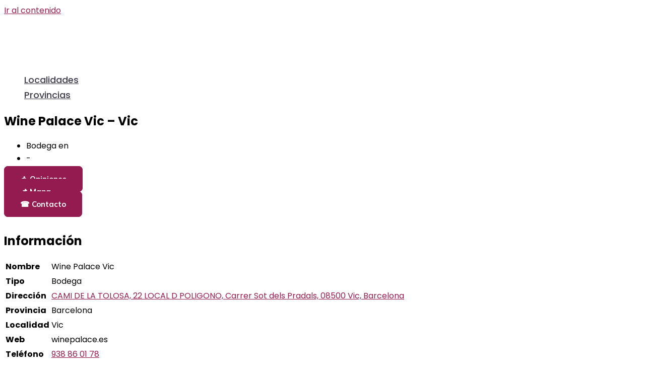

--- FILE ---
content_type: text/html; charset=UTF-8
request_url: https://avacal.es/wine-palace-vic-vic/
body_size: 39892
content:
<!DOCTYPE html>
<html lang="es" prefix="og: https://ogp.me/ns#">
<head>
<meta charset="UTF-8">
<meta name="viewport" content="width=device-width, initial-scale=1">
	<link rel="profile" href="https://gmpg.org/xfn/11"> 
	<script data-cfasync="false" data-no-defer="1" data-no-minify="1" data-no-optimize="1">var ewww_webp_supported=!1;function check_webp_feature(A,e){var w;e=void 0!==e?e:function(){},ewww_webp_supported?e(ewww_webp_supported):((w=new Image).onload=function(){ewww_webp_supported=0<w.width&&0<w.height,e&&e(ewww_webp_supported)},w.onerror=function(){e&&e(!1)},w.src="data:image/webp;base64,"+{alpha:"UklGRkoAAABXRUJQVlA4WAoAAAAQAAAAAAAAAAAAQUxQSAwAAAARBxAR/Q9ERP8DAABWUDggGAAAABQBAJ0BKgEAAQAAAP4AAA3AAP7mtQAAAA=="}[A])}check_webp_feature("alpha");</script><script data-cfasync="false" data-no-defer="1" data-no-minify="1" data-no-optimize="1">var Arrive=function(c,w){"use strict";if(c.MutationObserver&&"undefined"!=typeof HTMLElement){var r,a=0,u=(r=HTMLElement.prototype.matches||HTMLElement.prototype.webkitMatchesSelector||HTMLElement.prototype.mozMatchesSelector||HTMLElement.prototype.msMatchesSelector,{matchesSelector:function(e,t){return e instanceof HTMLElement&&r.call(e,t)},addMethod:function(e,t,r){var a=e[t];e[t]=function(){return r.length==arguments.length?r.apply(this,arguments):"function"==typeof a?a.apply(this,arguments):void 0}},callCallbacks:function(e,t){t&&t.options.onceOnly&&1==t.firedElems.length&&(e=[e[0]]);for(var r,a=0;r=e[a];a++)r&&r.callback&&r.callback.call(r.elem,r.elem);t&&t.options.onceOnly&&1==t.firedElems.length&&t.me.unbindEventWithSelectorAndCallback.call(t.target,t.selector,t.callback)},checkChildNodesRecursively:function(e,t,r,a){for(var i,n=0;i=e[n];n++)r(i,t,a)&&a.push({callback:t.callback,elem:i}),0<i.childNodes.length&&u.checkChildNodesRecursively(i.childNodes,t,r,a)},mergeArrays:function(e,t){var r,a={};for(r in e)e.hasOwnProperty(r)&&(a[r]=e[r]);for(r in t)t.hasOwnProperty(r)&&(a[r]=t[r]);return a},toElementsArray:function(e){return e=void 0!==e&&("number"!=typeof e.length||e===c)?[e]:e}}),e=(l.prototype.addEvent=function(e,t,r,a){a={target:e,selector:t,options:r,callback:a,firedElems:[]};return this._beforeAdding&&this._beforeAdding(a),this._eventsBucket.push(a),a},l.prototype.removeEvent=function(e){for(var t,r=this._eventsBucket.length-1;t=this._eventsBucket[r];r--)e(t)&&(this._beforeRemoving&&this._beforeRemoving(t),(t=this._eventsBucket.splice(r,1))&&t.length&&(t[0].callback=null))},l.prototype.beforeAdding=function(e){this._beforeAdding=e},l.prototype.beforeRemoving=function(e){this._beforeRemoving=e},l),t=function(i,n){var o=new e,l=this,s={fireOnAttributesModification:!1};return o.beforeAdding(function(t){var e=t.target;e!==c.document&&e!==c||(e=document.getElementsByTagName("html")[0]);var r=new MutationObserver(function(e){n.call(this,e,t)}),a=i(t.options);r.observe(e,a),t.observer=r,t.me=l}),o.beforeRemoving(function(e){e.observer.disconnect()}),this.bindEvent=function(e,t,r){t=u.mergeArrays(s,t);for(var a=u.toElementsArray(this),i=0;i<a.length;i++)o.addEvent(a[i],e,t,r)},this.unbindEvent=function(){var r=u.toElementsArray(this);o.removeEvent(function(e){for(var t=0;t<r.length;t++)if(this===w||e.target===r[t])return!0;return!1})},this.unbindEventWithSelectorOrCallback=function(r){var a=u.toElementsArray(this),i=r,e="function"==typeof r?function(e){for(var t=0;t<a.length;t++)if((this===w||e.target===a[t])&&e.callback===i)return!0;return!1}:function(e){for(var t=0;t<a.length;t++)if((this===w||e.target===a[t])&&e.selector===r)return!0;return!1};o.removeEvent(e)},this.unbindEventWithSelectorAndCallback=function(r,a){var i=u.toElementsArray(this);o.removeEvent(function(e){for(var t=0;t<i.length;t++)if((this===w||e.target===i[t])&&e.selector===r&&e.callback===a)return!0;return!1})},this},i=new function(){var s={fireOnAttributesModification:!1,onceOnly:!1,existing:!1};function n(e,t,r){return!(!u.matchesSelector(e,t.selector)||(e._id===w&&(e._id=a++),-1!=t.firedElems.indexOf(e._id)))&&(t.firedElems.push(e._id),!0)}var c=(i=new t(function(e){var t={attributes:!1,childList:!0,subtree:!0};return e.fireOnAttributesModification&&(t.attributes=!0),t},function(e,i){e.forEach(function(e){var t=e.addedNodes,r=e.target,a=[];null!==t&&0<t.length?u.checkChildNodesRecursively(t,i,n,a):"attributes"===e.type&&n(r,i)&&a.push({callback:i.callback,elem:r}),u.callCallbacks(a,i)})})).bindEvent;return i.bindEvent=function(e,t,r){t=void 0===r?(r=t,s):u.mergeArrays(s,t);var a=u.toElementsArray(this);if(t.existing){for(var i=[],n=0;n<a.length;n++)for(var o=a[n].querySelectorAll(e),l=0;l<o.length;l++)i.push({callback:r,elem:o[l]});if(t.onceOnly&&i.length)return r.call(i[0].elem,i[0].elem);setTimeout(u.callCallbacks,1,i)}c.call(this,e,t,r)},i},o=new function(){var a={};function i(e,t){return u.matchesSelector(e,t.selector)}var n=(o=new t(function(){return{childList:!0,subtree:!0}},function(e,r){e.forEach(function(e){var t=e.removedNodes,e=[];null!==t&&0<t.length&&u.checkChildNodesRecursively(t,r,i,e),u.callCallbacks(e,r)})})).bindEvent;return o.bindEvent=function(e,t,r){t=void 0===r?(r=t,a):u.mergeArrays(a,t),n.call(this,e,t,r)},o};d(HTMLElement.prototype),d(NodeList.prototype),d(HTMLCollection.prototype),d(HTMLDocument.prototype),d(Window.prototype);var n={};return s(i,n,"unbindAllArrive"),s(o,n,"unbindAllLeave"),n}function l(){this._eventsBucket=[],this._beforeAdding=null,this._beforeRemoving=null}function s(e,t,r){u.addMethod(t,r,e.unbindEvent),u.addMethod(t,r,e.unbindEventWithSelectorOrCallback),u.addMethod(t,r,e.unbindEventWithSelectorAndCallback)}function d(e){e.arrive=i.bindEvent,s(i,e,"unbindArrive"),e.leave=o.bindEvent,s(o,e,"unbindLeave")}}(window,void 0),ewww_webp_supported=!1;function check_webp_feature(e,t){var r;ewww_webp_supported?t(ewww_webp_supported):((r=new Image).onload=function(){ewww_webp_supported=0<r.width&&0<r.height,t(ewww_webp_supported)},r.onerror=function(){t(!1)},r.src="data:image/webp;base64,"+{alpha:"UklGRkoAAABXRUJQVlA4WAoAAAAQAAAAAAAAAAAAQUxQSAwAAAARBxAR/Q9ERP8DAABWUDggGAAAABQBAJ0BKgEAAQAAAP4AAA3AAP7mtQAAAA==",animation:"UklGRlIAAABXRUJQVlA4WAoAAAASAAAAAAAAAAAAQU5JTQYAAAD/////AABBTk1GJgAAAAAAAAAAAAAAAAAAAGQAAABWUDhMDQAAAC8AAAAQBxAREYiI/gcA"}[e])}function ewwwLoadImages(e){if(e){for(var t=document.querySelectorAll(".batch-image img, .image-wrapper a, .ngg-pro-masonry-item a, .ngg-galleria-offscreen-seo-wrapper a"),r=0,a=t.length;r<a;r++)ewwwAttr(t[r],"data-src",t[r].getAttribute("data-webp")),ewwwAttr(t[r],"data-thumbnail",t[r].getAttribute("data-webp-thumbnail"));for(var i=document.querySelectorAll("div.woocommerce-product-gallery__image"),r=0,a=i.length;r<a;r++)ewwwAttr(i[r],"data-thumb",i[r].getAttribute("data-webp-thumb"))}for(var n=document.querySelectorAll("video"),r=0,a=n.length;r<a;r++)ewwwAttr(n[r],"poster",e?n[r].getAttribute("data-poster-webp"):n[r].getAttribute("data-poster-image"));for(var o,l=document.querySelectorAll("img.ewww_webp_lazy_load"),r=0,a=l.length;r<a;r++)e&&(ewwwAttr(l[r],"data-lazy-srcset",l[r].getAttribute("data-lazy-srcset-webp")),ewwwAttr(l[r],"data-srcset",l[r].getAttribute("data-srcset-webp")),ewwwAttr(l[r],"data-lazy-src",l[r].getAttribute("data-lazy-src-webp")),ewwwAttr(l[r],"data-src",l[r].getAttribute("data-src-webp")),ewwwAttr(l[r],"data-orig-file",l[r].getAttribute("data-webp-orig-file")),ewwwAttr(l[r],"data-medium-file",l[r].getAttribute("data-webp-medium-file")),ewwwAttr(l[r],"data-large-file",l[r].getAttribute("data-webp-large-file")),null!=(o=l[r].getAttribute("srcset"))&&!1!==o&&o.includes("R0lGOD")&&ewwwAttr(l[r],"src",l[r].getAttribute("data-lazy-src-webp"))),l[r].className=l[r].className.replace(/\bewww_webp_lazy_load\b/,"");for(var s=document.querySelectorAll(".ewww_webp"),r=0,a=s.length;r<a;r++)e?(ewwwAttr(s[r],"srcset",s[r].getAttribute("data-srcset-webp")),ewwwAttr(s[r],"src",s[r].getAttribute("data-src-webp")),ewwwAttr(s[r],"data-orig-file",s[r].getAttribute("data-webp-orig-file")),ewwwAttr(s[r],"data-medium-file",s[r].getAttribute("data-webp-medium-file")),ewwwAttr(s[r],"data-large-file",s[r].getAttribute("data-webp-large-file")),ewwwAttr(s[r],"data-large_image",s[r].getAttribute("data-webp-large_image")),ewwwAttr(s[r],"data-src",s[r].getAttribute("data-webp-src"))):(ewwwAttr(s[r],"srcset",s[r].getAttribute("data-srcset-img")),ewwwAttr(s[r],"src",s[r].getAttribute("data-src-img"))),s[r].className=s[r].className.replace(/\bewww_webp\b/,"ewww_webp_loaded");window.jQuery&&jQuery.fn.isotope&&jQuery.fn.imagesLoaded&&(jQuery(".fusion-posts-container-infinite").imagesLoaded(function(){jQuery(".fusion-posts-container-infinite").hasClass("isotope")&&jQuery(".fusion-posts-container-infinite").isotope()}),jQuery(".fusion-portfolio:not(.fusion-recent-works) .fusion-portfolio-wrapper").imagesLoaded(function(){jQuery(".fusion-portfolio:not(.fusion-recent-works) .fusion-portfolio-wrapper").isotope()}))}function ewwwWebPInit(e){ewwwLoadImages(e),ewwwNggLoadGalleries(e),document.arrive(".ewww_webp",function(){ewwwLoadImages(e)}),document.arrive(".ewww_webp_lazy_load",function(){ewwwLoadImages(e)}),document.arrive("videos",function(){ewwwLoadImages(e)}),"loading"==document.readyState?document.addEventListener("DOMContentLoaded",ewwwJSONParserInit):("undefined"!=typeof galleries&&ewwwNggParseGalleries(e),ewwwWooParseVariations(e))}function ewwwAttr(e,t,r){null!=r&&!1!==r&&e.setAttribute(t,r)}function ewwwJSONParserInit(){"undefined"!=typeof galleries&&check_webp_feature("alpha",ewwwNggParseGalleries),check_webp_feature("alpha",ewwwWooParseVariations)}function ewwwWooParseVariations(e){if(e)for(var t=document.querySelectorAll("form.variations_form"),r=0,a=t.length;r<a;r++){var i=t[r].getAttribute("data-product_variations"),n=!1;try{for(var o in i=JSON.parse(i))void 0!==i[o]&&void 0!==i[o].image&&(void 0!==i[o].image.src_webp&&(i[o].image.src=i[o].image.src_webp,n=!0),void 0!==i[o].image.srcset_webp&&(i[o].image.srcset=i[o].image.srcset_webp,n=!0),void 0!==i[o].image.full_src_webp&&(i[o].image.full_src=i[o].image.full_src_webp,n=!0),void 0!==i[o].image.gallery_thumbnail_src_webp&&(i[o].image.gallery_thumbnail_src=i[o].image.gallery_thumbnail_src_webp,n=!0),void 0!==i[o].image.thumb_src_webp&&(i[o].image.thumb_src=i[o].image.thumb_src_webp,n=!0));n&&ewwwAttr(t[r],"data-product_variations",JSON.stringify(i))}catch(e){}}}function ewwwNggParseGalleries(e){if(e)for(var t in galleries){var r=galleries[t];galleries[t].images_list=ewwwNggParseImageList(r.images_list)}}function ewwwNggLoadGalleries(e){e&&document.addEventListener("ngg.galleria.themeadded",function(e,t){window.ngg_galleria._create_backup=window.ngg_galleria.create,window.ngg_galleria.create=function(e,t){var r=$(e).data("id");return galleries["gallery_"+r].images_list=ewwwNggParseImageList(galleries["gallery_"+r].images_list),window.ngg_galleria._create_backup(e,t)}})}function ewwwNggParseImageList(e){for(var t in e){var r=e[t];if(void 0!==r["image-webp"]&&(e[t].image=r["image-webp"],delete e[t]["image-webp"]),void 0!==r["thumb-webp"]&&(e[t].thumb=r["thumb-webp"],delete e[t]["thumb-webp"]),void 0!==r.full_image_webp&&(e[t].full_image=r.full_image_webp,delete e[t].full_image_webp),void 0!==r.srcsets)for(var a in r.srcsets)nggSrcset=r.srcsets[a],void 0!==r.srcsets[a+"-webp"]&&(e[t].srcsets[a]=r.srcsets[a+"-webp"],delete e[t].srcsets[a+"-webp"]);if(void 0!==r.full_srcsets)for(var i in r.full_srcsets)nggFSrcset=r.full_srcsets[i],void 0!==r.full_srcsets[i+"-webp"]&&(e[t].full_srcsets[i]=r.full_srcsets[i+"-webp"],delete e[t].full_srcsets[i+"-webp"])}return e}check_webp_feature("alpha",ewwwWebPInit);</script><script async src="https://pagead2.googlesyndication.com/pagead/js/adsbygoogle.js?client=ca-pub-4114525214629267" crossorigin="anonymous"></script>
<meta name="publisuites-verify-code" content="aHR0cHM6Ly9hdmFjYWwuZXM=" />
<meta name='linkatomic-verify-code' content='22b1e23d2ea11a50abd7d4bc9ddb2b2d' />
<!-- Optimización en motores de búsqueda por Rank Math PRO -  https://rankmath.com/ -->
<title>Wine Palace Vic - Vic - Horario, Dirección y Opiniones | Avacal</title>
<meta name="description" content="Datos, contacto, información, opiniones y horarios de Wine Palace Vic - Vic. ¡Descúbrelo!"/>
<meta name="robots" content="follow, index, max-image-preview:large"/>
<link rel="canonical" href="https://avacal.es/wine-palace-vic-vic/" />
<meta property="og:locale" content="es_ES" />
<meta property="og:type" content="article" />
<meta property="og:title" content="Wine Palace Vic - Vic - Horario, Dirección y Opiniones | Avacal" />
<meta property="og:description" content="Datos, contacto, información, opiniones y horarios de Wine Palace Vic - Vic. ¡Descúbrelo!" />
<meta property="og:url" content="https://avacal.es/wine-palace-vic-vic/" />
<meta property="og:site_name" content="Avacal" />
<meta property="og:updated_time" content="2024-03-16T22:13:29+01:00" />
<meta property="og:image" content="https://avacal.es/wp-content/uploads/people-tasting-wine-in-cellar-2023-11-27-05-36-54-utc.jpg" />
<meta property="og:image:secure_url" content="https://avacal.es/wp-content/uploads/people-tasting-wine-in-cellar-2023-11-27-05-36-54-utc.jpg" />
<meta property="og:image:width" content="1200" />
<meta property="og:image:height" content="800" />
<meta property="og:image:alt" content="Wine Palace Vic &#8211; Vic" />
<meta property="og:image:type" content="image/jpeg" />
<meta name="twitter:card" content="summary_large_image" />
<meta name="twitter:title" content="Wine Palace Vic - Vic - Horario, Dirección y Opiniones | Avacal" />
<meta name="twitter:description" content="Datos, contacto, información, opiniones y horarios de Wine Palace Vic - Vic. ¡Descúbrelo!" />
<meta name="twitter:image" content="https://avacal.es/wp-content/uploads/people-tasting-wine-in-cellar-2023-11-27-05-36-54-utc.jpg" />
<meta name="twitter:label1" content="Escrito por" />
<meta name="twitter:data1" content="rafiudo" />
<meta name="twitter:label2" content="Tiempo de lectura" />
<meta name="twitter:data2" content="Menos de un minuto" />
<!-- /Plugin Rank Math WordPress SEO -->

<link rel='dns-prefetch' href='//fonts.googleapis.com' />
<link rel="alternate" title="oEmbed (JSON)" type="application/json+oembed" href="https://avacal.es/wp-json/oembed/1.0/embed?url=https%3A%2F%2Favacal.es%2Fwine-palace-vic-vic%2F" />
<link rel="alternate" title="oEmbed (XML)" type="text/xml+oembed" href="https://avacal.es/wp-json/oembed/1.0/embed?url=https%3A%2F%2Favacal.es%2Fwine-palace-vic-vic%2F&#038;format=xml" />
<style id='wp-img-auto-sizes-contain-inline-css'>
img:is([sizes=auto i],[sizes^="auto," i]){contain-intrinsic-size:3000px 1500px}
/*# sourceURL=wp-img-auto-sizes-contain-inline-css */
</style>

<link rel='stylesheet' id='wp-block-library-css' href='https://avacal.es/wp-includes/css/dist/block-library/style.min.css?ver=ed7ce5f1bbda4965eff0be3f28c0490b' media='all' />
<style id='global-styles-inline-css'>
:root{--wp--preset--aspect-ratio--square: 1;--wp--preset--aspect-ratio--4-3: 4/3;--wp--preset--aspect-ratio--3-4: 3/4;--wp--preset--aspect-ratio--3-2: 3/2;--wp--preset--aspect-ratio--2-3: 2/3;--wp--preset--aspect-ratio--16-9: 16/9;--wp--preset--aspect-ratio--9-16: 9/16;--wp--preset--color--black: #000000;--wp--preset--color--cyan-bluish-gray: #abb8c3;--wp--preset--color--white: #ffffff;--wp--preset--color--pale-pink: #f78da7;--wp--preset--color--vivid-red: #cf2e2e;--wp--preset--color--luminous-vivid-orange: #ff6900;--wp--preset--color--luminous-vivid-amber: #fcb900;--wp--preset--color--light-green-cyan: #7bdcb5;--wp--preset--color--vivid-green-cyan: #00d084;--wp--preset--color--pale-cyan-blue: #8ed1fc;--wp--preset--color--vivid-cyan-blue: #0693e3;--wp--preset--color--vivid-purple: #9b51e0;--wp--preset--color--ast-global-color-0: var(--ast-global-color-0);--wp--preset--color--ast-global-color-1: var(--ast-global-color-1);--wp--preset--color--ast-global-color-2: var(--ast-global-color-2);--wp--preset--color--ast-global-color-3: var(--ast-global-color-3);--wp--preset--color--ast-global-color-4: var(--ast-global-color-4);--wp--preset--color--ast-global-color-5: var(--ast-global-color-5);--wp--preset--color--ast-global-color-6: var(--ast-global-color-6);--wp--preset--color--ast-global-color-7: var(--ast-global-color-7);--wp--preset--color--ast-global-color-8: var(--ast-global-color-8);--wp--preset--gradient--vivid-cyan-blue-to-vivid-purple: linear-gradient(135deg,rgb(6,147,227) 0%,rgb(155,81,224) 100%);--wp--preset--gradient--light-green-cyan-to-vivid-green-cyan: linear-gradient(135deg,rgb(122,220,180) 0%,rgb(0,208,130) 100%);--wp--preset--gradient--luminous-vivid-amber-to-luminous-vivid-orange: linear-gradient(135deg,rgb(252,185,0) 0%,rgb(255,105,0) 100%);--wp--preset--gradient--luminous-vivid-orange-to-vivid-red: linear-gradient(135deg,rgb(255,105,0) 0%,rgb(207,46,46) 100%);--wp--preset--gradient--very-light-gray-to-cyan-bluish-gray: linear-gradient(135deg,rgb(238,238,238) 0%,rgb(169,184,195) 100%);--wp--preset--gradient--cool-to-warm-spectrum: linear-gradient(135deg,rgb(74,234,220) 0%,rgb(151,120,209) 20%,rgb(207,42,186) 40%,rgb(238,44,130) 60%,rgb(251,105,98) 80%,rgb(254,248,76) 100%);--wp--preset--gradient--blush-light-purple: linear-gradient(135deg,rgb(255,206,236) 0%,rgb(152,150,240) 100%);--wp--preset--gradient--blush-bordeaux: linear-gradient(135deg,rgb(254,205,165) 0%,rgb(254,45,45) 50%,rgb(107,0,62) 100%);--wp--preset--gradient--luminous-dusk: linear-gradient(135deg,rgb(255,203,112) 0%,rgb(199,81,192) 50%,rgb(65,88,208) 100%);--wp--preset--gradient--pale-ocean: linear-gradient(135deg,rgb(255,245,203) 0%,rgb(182,227,212) 50%,rgb(51,167,181) 100%);--wp--preset--gradient--electric-grass: linear-gradient(135deg,rgb(202,248,128) 0%,rgb(113,206,126) 100%);--wp--preset--gradient--midnight: linear-gradient(135deg,rgb(2,3,129) 0%,rgb(40,116,252) 100%);--wp--preset--font-size--small: 13px;--wp--preset--font-size--medium: 20px;--wp--preset--font-size--large: 36px;--wp--preset--font-size--x-large: 42px;--wp--preset--spacing--20: 0.44rem;--wp--preset--spacing--30: 0.67rem;--wp--preset--spacing--40: 1rem;--wp--preset--spacing--50: 1.5rem;--wp--preset--spacing--60: 2.25rem;--wp--preset--spacing--70: 3.38rem;--wp--preset--spacing--80: 5.06rem;--wp--preset--shadow--natural: 6px 6px 9px rgba(0, 0, 0, 0.2);--wp--preset--shadow--deep: 12px 12px 50px rgba(0, 0, 0, 0.4);--wp--preset--shadow--sharp: 6px 6px 0px rgba(0, 0, 0, 0.2);--wp--preset--shadow--outlined: 6px 6px 0px -3px rgb(255, 255, 255), 6px 6px rgb(0, 0, 0);--wp--preset--shadow--crisp: 6px 6px 0px rgb(0, 0, 0);}:root { --wp--style--global--content-size: var(--wp--custom--ast-content-width-size);--wp--style--global--wide-size: var(--wp--custom--ast-wide-width-size); }:where(body) { margin: 0; }.wp-site-blocks > .alignleft { float: left; margin-right: 2em; }.wp-site-blocks > .alignright { float: right; margin-left: 2em; }.wp-site-blocks > .aligncenter { justify-content: center; margin-left: auto; margin-right: auto; }:where(.wp-site-blocks) > * { margin-block-start: 24px; margin-block-end: 0; }:where(.wp-site-blocks) > :first-child { margin-block-start: 0; }:where(.wp-site-blocks) > :last-child { margin-block-end: 0; }:root { --wp--style--block-gap: 24px; }:root :where(.is-layout-flow) > :first-child{margin-block-start: 0;}:root :where(.is-layout-flow) > :last-child{margin-block-end: 0;}:root :where(.is-layout-flow) > *{margin-block-start: 24px;margin-block-end: 0;}:root :where(.is-layout-constrained) > :first-child{margin-block-start: 0;}:root :where(.is-layout-constrained) > :last-child{margin-block-end: 0;}:root :where(.is-layout-constrained) > *{margin-block-start: 24px;margin-block-end: 0;}:root :where(.is-layout-flex){gap: 24px;}:root :where(.is-layout-grid){gap: 24px;}.is-layout-flow > .alignleft{float: left;margin-inline-start: 0;margin-inline-end: 2em;}.is-layout-flow > .alignright{float: right;margin-inline-start: 2em;margin-inline-end: 0;}.is-layout-flow > .aligncenter{margin-left: auto !important;margin-right: auto !important;}.is-layout-constrained > .alignleft{float: left;margin-inline-start: 0;margin-inline-end: 2em;}.is-layout-constrained > .alignright{float: right;margin-inline-start: 2em;margin-inline-end: 0;}.is-layout-constrained > .aligncenter{margin-left: auto !important;margin-right: auto !important;}.is-layout-constrained > :where(:not(.alignleft):not(.alignright):not(.alignfull)){max-width: var(--wp--style--global--content-size);margin-left: auto !important;margin-right: auto !important;}.is-layout-constrained > .alignwide{max-width: var(--wp--style--global--wide-size);}body .is-layout-flex{display: flex;}.is-layout-flex{flex-wrap: wrap;align-items: center;}.is-layout-flex > :is(*, div){margin: 0;}body .is-layout-grid{display: grid;}.is-layout-grid > :is(*, div){margin: 0;}body{padding-top: 0px;padding-right: 0px;padding-bottom: 0px;padding-left: 0px;}a:where(:not(.wp-element-button)){text-decoration: none;}:root :where(.wp-element-button, .wp-block-button__link){background-color: #32373c;border-width: 0;color: #fff;font-family: inherit;font-size: inherit;font-style: inherit;font-weight: inherit;letter-spacing: inherit;line-height: inherit;padding-top: calc(0.667em + 2px);padding-right: calc(1.333em + 2px);padding-bottom: calc(0.667em + 2px);padding-left: calc(1.333em + 2px);text-decoration: none;text-transform: inherit;}.has-black-color{color: var(--wp--preset--color--black) !important;}.has-cyan-bluish-gray-color{color: var(--wp--preset--color--cyan-bluish-gray) !important;}.has-white-color{color: var(--wp--preset--color--white) !important;}.has-pale-pink-color{color: var(--wp--preset--color--pale-pink) !important;}.has-vivid-red-color{color: var(--wp--preset--color--vivid-red) !important;}.has-luminous-vivid-orange-color{color: var(--wp--preset--color--luminous-vivid-orange) !important;}.has-luminous-vivid-amber-color{color: var(--wp--preset--color--luminous-vivid-amber) !important;}.has-light-green-cyan-color{color: var(--wp--preset--color--light-green-cyan) !important;}.has-vivid-green-cyan-color{color: var(--wp--preset--color--vivid-green-cyan) !important;}.has-pale-cyan-blue-color{color: var(--wp--preset--color--pale-cyan-blue) !important;}.has-vivid-cyan-blue-color{color: var(--wp--preset--color--vivid-cyan-blue) !important;}.has-vivid-purple-color{color: var(--wp--preset--color--vivid-purple) !important;}.has-ast-global-color-0-color{color: var(--wp--preset--color--ast-global-color-0) !important;}.has-ast-global-color-1-color{color: var(--wp--preset--color--ast-global-color-1) !important;}.has-ast-global-color-2-color{color: var(--wp--preset--color--ast-global-color-2) !important;}.has-ast-global-color-3-color{color: var(--wp--preset--color--ast-global-color-3) !important;}.has-ast-global-color-4-color{color: var(--wp--preset--color--ast-global-color-4) !important;}.has-ast-global-color-5-color{color: var(--wp--preset--color--ast-global-color-5) !important;}.has-ast-global-color-6-color{color: var(--wp--preset--color--ast-global-color-6) !important;}.has-ast-global-color-7-color{color: var(--wp--preset--color--ast-global-color-7) !important;}.has-ast-global-color-8-color{color: var(--wp--preset--color--ast-global-color-8) !important;}.has-black-background-color{background-color: var(--wp--preset--color--black) !important;}.has-cyan-bluish-gray-background-color{background-color: var(--wp--preset--color--cyan-bluish-gray) !important;}.has-white-background-color{background-color: var(--wp--preset--color--white) !important;}.has-pale-pink-background-color{background-color: var(--wp--preset--color--pale-pink) !important;}.has-vivid-red-background-color{background-color: var(--wp--preset--color--vivid-red) !important;}.has-luminous-vivid-orange-background-color{background-color: var(--wp--preset--color--luminous-vivid-orange) !important;}.has-luminous-vivid-amber-background-color{background-color: var(--wp--preset--color--luminous-vivid-amber) !important;}.has-light-green-cyan-background-color{background-color: var(--wp--preset--color--light-green-cyan) !important;}.has-vivid-green-cyan-background-color{background-color: var(--wp--preset--color--vivid-green-cyan) !important;}.has-pale-cyan-blue-background-color{background-color: var(--wp--preset--color--pale-cyan-blue) !important;}.has-vivid-cyan-blue-background-color{background-color: var(--wp--preset--color--vivid-cyan-blue) !important;}.has-vivid-purple-background-color{background-color: var(--wp--preset--color--vivid-purple) !important;}.has-ast-global-color-0-background-color{background-color: var(--wp--preset--color--ast-global-color-0) !important;}.has-ast-global-color-1-background-color{background-color: var(--wp--preset--color--ast-global-color-1) !important;}.has-ast-global-color-2-background-color{background-color: var(--wp--preset--color--ast-global-color-2) !important;}.has-ast-global-color-3-background-color{background-color: var(--wp--preset--color--ast-global-color-3) !important;}.has-ast-global-color-4-background-color{background-color: var(--wp--preset--color--ast-global-color-4) !important;}.has-ast-global-color-5-background-color{background-color: var(--wp--preset--color--ast-global-color-5) !important;}.has-ast-global-color-6-background-color{background-color: var(--wp--preset--color--ast-global-color-6) !important;}.has-ast-global-color-7-background-color{background-color: var(--wp--preset--color--ast-global-color-7) !important;}.has-ast-global-color-8-background-color{background-color: var(--wp--preset--color--ast-global-color-8) !important;}.has-black-border-color{border-color: var(--wp--preset--color--black) !important;}.has-cyan-bluish-gray-border-color{border-color: var(--wp--preset--color--cyan-bluish-gray) !important;}.has-white-border-color{border-color: var(--wp--preset--color--white) !important;}.has-pale-pink-border-color{border-color: var(--wp--preset--color--pale-pink) !important;}.has-vivid-red-border-color{border-color: var(--wp--preset--color--vivid-red) !important;}.has-luminous-vivid-orange-border-color{border-color: var(--wp--preset--color--luminous-vivid-orange) !important;}.has-luminous-vivid-amber-border-color{border-color: var(--wp--preset--color--luminous-vivid-amber) !important;}.has-light-green-cyan-border-color{border-color: var(--wp--preset--color--light-green-cyan) !important;}.has-vivid-green-cyan-border-color{border-color: var(--wp--preset--color--vivid-green-cyan) !important;}.has-pale-cyan-blue-border-color{border-color: var(--wp--preset--color--pale-cyan-blue) !important;}.has-vivid-cyan-blue-border-color{border-color: var(--wp--preset--color--vivid-cyan-blue) !important;}.has-vivid-purple-border-color{border-color: var(--wp--preset--color--vivid-purple) !important;}.has-ast-global-color-0-border-color{border-color: var(--wp--preset--color--ast-global-color-0) !important;}.has-ast-global-color-1-border-color{border-color: var(--wp--preset--color--ast-global-color-1) !important;}.has-ast-global-color-2-border-color{border-color: var(--wp--preset--color--ast-global-color-2) !important;}.has-ast-global-color-3-border-color{border-color: var(--wp--preset--color--ast-global-color-3) !important;}.has-ast-global-color-4-border-color{border-color: var(--wp--preset--color--ast-global-color-4) !important;}.has-ast-global-color-5-border-color{border-color: var(--wp--preset--color--ast-global-color-5) !important;}.has-ast-global-color-6-border-color{border-color: var(--wp--preset--color--ast-global-color-6) !important;}.has-ast-global-color-7-border-color{border-color: var(--wp--preset--color--ast-global-color-7) !important;}.has-ast-global-color-8-border-color{border-color: var(--wp--preset--color--ast-global-color-8) !important;}.has-vivid-cyan-blue-to-vivid-purple-gradient-background{background: var(--wp--preset--gradient--vivid-cyan-blue-to-vivid-purple) !important;}.has-light-green-cyan-to-vivid-green-cyan-gradient-background{background: var(--wp--preset--gradient--light-green-cyan-to-vivid-green-cyan) !important;}.has-luminous-vivid-amber-to-luminous-vivid-orange-gradient-background{background: var(--wp--preset--gradient--luminous-vivid-amber-to-luminous-vivid-orange) !important;}.has-luminous-vivid-orange-to-vivid-red-gradient-background{background: var(--wp--preset--gradient--luminous-vivid-orange-to-vivid-red) !important;}.has-very-light-gray-to-cyan-bluish-gray-gradient-background{background: var(--wp--preset--gradient--very-light-gray-to-cyan-bluish-gray) !important;}.has-cool-to-warm-spectrum-gradient-background{background: var(--wp--preset--gradient--cool-to-warm-spectrum) !important;}.has-blush-light-purple-gradient-background{background: var(--wp--preset--gradient--blush-light-purple) !important;}.has-blush-bordeaux-gradient-background{background: var(--wp--preset--gradient--blush-bordeaux) !important;}.has-luminous-dusk-gradient-background{background: var(--wp--preset--gradient--luminous-dusk) !important;}.has-pale-ocean-gradient-background{background: var(--wp--preset--gradient--pale-ocean) !important;}.has-electric-grass-gradient-background{background: var(--wp--preset--gradient--electric-grass) !important;}.has-midnight-gradient-background{background: var(--wp--preset--gradient--midnight) !important;}.has-small-font-size{font-size: var(--wp--preset--font-size--small) !important;}.has-medium-font-size{font-size: var(--wp--preset--font-size--medium) !important;}.has-large-font-size{font-size: var(--wp--preset--font-size--large) !important;}.has-x-large-font-size{font-size: var(--wp--preset--font-size--x-large) !important;}
/*# sourceURL=global-styles-inline-css */
</style>

<link rel='stylesheet' id='astra-theme-css-css' href='https://avacal.es/wp-content/themes/astra/assets/css/minified/frontend.min.css?ver=4.11.15' media='all' />
<style id='astra-theme-css-inline-css'>
.ast-no-sidebar .entry-content .alignfull {margin-left: calc( -50vw + 50%);margin-right: calc( -50vw + 50%);max-width: 100vw;width: 100vw;}.ast-no-sidebar .entry-content .alignwide {margin-left: calc(-41vw + 50%);margin-right: calc(-41vw + 50%);max-width: unset;width: unset;}.ast-no-sidebar .entry-content .alignfull .alignfull,.ast-no-sidebar .entry-content .alignfull .alignwide,.ast-no-sidebar .entry-content .alignwide .alignfull,.ast-no-sidebar .entry-content .alignwide .alignwide,.ast-no-sidebar .entry-content .wp-block-column .alignfull,.ast-no-sidebar .entry-content .wp-block-column .alignwide{width: 100%;margin-left: auto;margin-right: auto;}.wp-block-gallery,.blocks-gallery-grid {margin: 0;}.wp-block-separator {max-width: 100px;}.wp-block-separator.is-style-wide,.wp-block-separator.is-style-dots {max-width: none;}.entry-content .has-2-columns .wp-block-column:first-child {padding-right: 10px;}.entry-content .has-2-columns .wp-block-column:last-child {padding-left: 10px;}@media (max-width: 782px) {.entry-content .wp-block-columns .wp-block-column {flex-basis: 100%;}.entry-content .has-2-columns .wp-block-column:first-child {padding-right: 0;}.entry-content .has-2-columns .wp-block-column:last-child {padding-left: 0;}}body .entry-content .wp-block-latest-posts {margin-left: 0;}body .entry-content .wp-block-latest-posts li {list-style: none;}.ast-no-sidebar .ast-container .entry-content .wp-block-latest-posts {margin-left: 0;}.ast-header-break-point .entry-content .alignwide {margin-left: auto;margin-right: auto;}.entry-content .blocks-gallery-item img {margin-bottom: auto;}.wp-block-pullquote {border-top: 4px solid #555d66;border-bottom: 4px solid #555d66;color: #40464d;}:root{--ast-post-nav-space:0;--ast-container-default-xlg-padding:6.67em;--ast-container-default-lg-padding:5.67em;--ast-container-default-slg-padding:4.34em;--ast-container-default-md-padding:3.34em;--ast-container-default-sm-padding:6.67em;--ast-container-default-xs-padding:2.4em;--ast-container-default-xxs-padding:1.4em;--ast-code-block-background:#EEEEEE;--ast-comment-inputs-background:#FAFAFA;--ast-normal-container-width:1200px;--ast-narrow-container-width:750px;--ast-blog-title-font-weight:normal;--ast-blog-meta-weight:inherit;--ast-global-color-primary:var(--ast-global-color-5);--ast-global-color-secondary:var(--ast-global-color-4);--ast-global-color-alternate-background:var(--ast-global-color-7);--ast-global-color-subtle-background:var(--ast-global-color-6);--ast-bg-style-guide:#F8FAFC;--ast-shadow-style-guide:0px 0px 4px 0 #00000057;--ast-global-dark-bg-style:#fff;--ast-global-dark-lfs:#fbfbfb;--ast-widget-bg-color:#fafafa;--ast-wc-container-head-bg-color:#fbfbfb;--ast-title-layout-bg:#eeeeee;--ast-search-border-color:#e7e7e7;--ast-lifter-hover-bg:#e6e6e6;--ast-gallery-block-color:#000;--srfm-color-input-label:var(--ast-global-color-2);}html{font-size:100%;}a,.page-title{color:var(--ast-global-color-0);}a:hover,a:focus{color:var(--ast-global-color-1);}body,button,input,select,textarea,.ast-button,.ast-custom-button{font-family:'Poppins',sans-serif;font-weight:400;font-size:16px;font-size:1rem;}blockquote{color:var(--ast-global-color-3);}p,.entry-content p{margin-bottom:1em;}h1,h2,h3,h4,h5,h6,.entry-content :where(h1,h2,h3,h4,h5,h6),.site-title,.site-title a{font-family:'Poppins',sans-serif;font-weight:600;}.site-title{font-size:35px;font-size:2.1875rem;display:none;}header .custom-logo-link img{max-width:180px;width:180px;}.astra-logo-svg{width:180px;}.site-header .site-description{font-size:15px;font-size:0.9375rem;display:none;}.entry-title{font-size:30px;font-size:1.875rem;}.archive .ast-article-post .ast-article-inner,.blog .ast-article-post .ast-article-inner,.archive .ast-article-post .ast-article-inner:hover,.blog .ast-article-post .ast-article-inner:hover{overflow:hidden;}h1,.entry-content :where(h1){font-size:120px;font-size:7.5rem;font-family:'Poppins',sans-serif;line-height:1.4em;}h2,.entry-content :where(h2){font-size:28px;font-size:1.75rem;font-weight:600;font-family:'Poppins',sans-serif;line-height:1.3em;}h3,.entry-content :where(h3){font-size:26px;font-size:1.625rem;font-weight:600;font-family:'Poppins',sans-serif;line-height:1.3em;}h4,.entry-content :where(h4){font-size:24px;font-size:1.5rem;line-height:1.2em;font-family:'Poppins',sans-serif;}h5,.entry-content :where(h5){font-size:18px;font-size:1.125rem;line-height:1.2em;font-family:'Poppins',sans-serif;}h6,.entry-content :where(h6){font-size:12px;font-size:0.75rem;line-height:1.25em;font-family:'Poppins',sans-serif;}::selection{background-color:var(--ast-global-color-0);color:#ffffff;}body,h1,h2,h3,h4,h5,h6,.entry-title a,.entry-content :where(h1,h2,h3,h4,h5,h6){color:var(--ast-global-color-3);}.tagcloud a:hover,.tagcloud a:focus,.tagcloud a.current-item{color:#ffffff;border-color:var(--ast-global-color-0);background-color:var(--ast-global-color-0);}input:focus,input[type="text"]:focus,input[type="email"]:focus,input[type="url"]:focus,input[type="password"]:focus,input[type="reset"]:focus,input[type="search"]:focus,textarea:focus{border-color:var(--ast-global-color-0);}input[type="radio"]:checked,input[type=reset],input[type="checkbox"]:checked,input[type="checkbox"]:hover:checked,input[type="checkbox"]:focus:checked,input[type=range]::-webkit-slider-thumb{border-color:var(--ast-global-color-0);background-color:var(--ast-global-color-0);box-shadow:none;}.site-footer a:hover + .post-count,.site-footer a:focus + .post-count{background:var(--ast-global-color-0);border-color:var(--ast-global-color-0);}.single .nav-links .nav-previous,.single .nav-links .nav-next{color:var(--ast-global-color-0);}.entry-meta,.entry-meta *{line-height:1.45;color:var(--ast-global-color-0);}.entry-meta a:not(.ast-button):hover,.entry-meta a:not(.ast-button):hover *,.entry-meta a:not(.ast-button):focus,.entry-meta a:not(.ast-button):focus *,.page-links > .page-link,.page-links .page-link:hover,.post-navigation a:hover{color:var(--ast-global-color-1);}#cat option,.secondary .calendar_wrap thead a,.secondary .calendar_wrap thead a:visited{color:var(--ast-global-color-0);}.secondary .calendar_wrap #today,.ast-progress-val span{background:var(--ast-global-color-0);}.secondary a:hover + .post-count,.secondary a:focus + .post-count{background:var(--ast-global-color-0);border-color:var(--ast-global-color-0);}.calendar_wrap #today > a{color:#ffffff;}.page-links .page-link,.single .post-navigation a{color:var(--ast-global-color-0);}.ast-search-menu-icon .search-form button.search-submit{padding:0 4px;}.ast-search-menu-icon form.search-form{padding-right:0;}.ast-search-menu-icon.slide-search input.search-field{width:0;}.ast-header-search .ast-search-menu-icon.ast-dropdown-active .search-form,.ast-header-search .ast-search-menu-icon.ast-dropdown-active .search-field:focus{transition:all 0.2s;}.search-form input.search-field:focus{outline:none;}.astra-logo-svg:not(.sticky-custom-logo .astra-logo-svg,.transparent-custom-logo .astra-logo-svg,.advanced-header-logo .astra-logo-svg){height:168px;}.widget-title,.widget .wp-block-heading{font-size:22px;font-size:1.375rem;color:var(--ast-global-color-3);}.single .ast-author-details .author-title{color:var(--ast-global-color-1);}.ast-search-menu-icon.slide-search a:focus-visible:focus-visible,.astra-search-icon:focus-visible,#close:focus-visible,a:focus-visible,.ast-menu-toggle:focus-visible,.site .skip-link:focus-visible,.wp-block-loginout input:focus-visible,.wp-block-search.wp-block-search__button-inside .wp-block-search__inside-wrapper,.ast-header-navigation-arrow:focus-visible,.ast-orders-table__row .ast-orders-table__cell:focus-visible,a#ast-apply-coupon:focus-visible,#ast-apply-coupon:focus-visible,#close:focus-visible,.button.search-submit:focus-visible,#search_submit:focus,.normal-search:focus-visible,.ast-header-account-wrap:focus-visible,.astra-cart-drawer-close:focus,.ast-single-variation:focus,.ast-button:focus{outline-style:dotted;outline-color:inherit;outline-width:thin;}input:focus,input[type="text"]:focus,input[type="email"]:focus,input[type="url"]:focus,input[type="password"]:focus,input[type="reset"]:focus,input[type="search"]:focus,input[type="number"]:focus,textarea:focus,.wp-block-search__input:focus,[data-section="section-header-mobile-trigger"] .ast-button-wrap .ast-mobile-menu-trigger-minimal:focus,.ast-mobile-popup-drawer.active .menu-toggle-close:focus,#ast-scroll-top:focus,#coupon_code:focus,#ast-coupon-code:focus{border-style:dotted;border-color:inherit;border-width:thin;}input{outline:none;}.site-logo-img img{ transition:all 0.2s linear;}body .ast-oembed-container *{position:absolute;top:0;width:100%;height:100%;left:0;}body .wp-block-embed-pocket-casts .ast-oembed-container *{position:unset;}.ast-single-post-featured-section + article {margin-top: 2em;}.site-content .ast-single-post-featured-section img {width: 100%;overflow: hidden;object-fit: cover;}.ast-separate-container .site-content .ast-single-post-featured-section + article {margin-top: -80px;z-index: 9;position: relative;border-radius: 4px;}@media (min-width: 922px) {.ast-no-sidebar .site-content .ast-article-image-container--wide {margin-left: -120px;margin-right: -120px;max-width: unset;width: unset;}.ast-left-sidebar .site-content .ast-article-image-container--wide,.ast-right-sidebar .site-content .ast-article-image-container--wide {margin-left: -10px;margin-right: -10px;}.site-content .ast-article-image-container--full {margin-left: calc( -50vw + 50%);margin-right: calc( -50vw + 50%);max-width: 100vw;width: 100vw;}.ast-left-sidebar .site-content .ast-article-image-container--full,.ast-right-sidebar .site-content .ast-article-image-container--full {margin-left: -10px;margin-right: -10px;max-width: inherit;width: auto;}}.site > .ast-single-related-posts-container {margin-top: 0;}@media (min-width: 922px) {.ast-desktop .ast-container--narrow {max-width: var(--ast-narrow-container-width);margin: 0 auto;}}.ast-page-builder-template .hentry {margin: 0;}.ast-page-builder-template .site-content > .ast-container {max-width: 100%;padding: 0;}.ast-page-builder-template .site .site-content #primary {padding: 0;margin: 0;}.ast-page-builder-template .no-results {text-align: center;margin: 4em auto;}.ast-page-builder-template .ast-pagination {padding: 2em;}.ast-page-builder-template .entry-header.ast-no-title.ast-no-thumbnail {margin-top: 0;}.ast-page-builder-template .entry-header.ast-header-without-markup {margin-top: 0;margin-bottom: 0;}.ast-page-builder-template .entry-header.ast-no-title.ast-no-meta {margin-bottom: 0;}.ast-page-builder-template.single .post-navigation {padding-bottom: 2em;}.ast-page-builder-template.single-post .site-content > .ast-container {max-width: 100%;}.ast-page-builder-template .entry-header {margin-top: 4em;margin-left: auto;margin-right: auto;padding-left: 20px;padding-right: 20px;}.single.ast-page-builder-template .entry-header {padding-left: 20px;padding-right: 20px;}.ast-page-builder-template .ast-archive-description {margin: 4em auto 0;padding-left: 20px;padding-right: 20px;}.ast-page-builder-template.ast-no-sidebar .entry-content .alignwide {margin-left: 0;margin-right: 0;}@media (max-width:921.9px){#ast-desktop-header{display:none;}}@media (min-width:922px){#ast-mobile-header{display:none;}}@media( max-width: 420px ) {.single .nav-links .nav-previous,.single .nav-links .nav-next {width: 100%;text-align: center;}}.wp-block-buttons.aligncenter{justify-content:center;}@media (max-width:921px){.ast-theme-transparent-header #primary,.ast-theme-transparent-header #secondary{padding:0;}}@media (max-width:921px){.ast-plain-container.ast-no-sidebar #primary{padding:0;}}.ast-plain-container.ast-no-sidebar #primary{margin-top:0;margin-bottom:0;}@media (min-width:1200px){.wp-block-group .has-background{padding:20px;}}@media (min-width:1200px){.ast-no-sidebar.ast-separate-container .entry-content .wp-block-group.alignwide,.ast-no-sidebar.ast-separate-container .entry-content .wp-block-cover.alignwide{margin-left:-20px;margin-right:-20px;padding-left:20px;padding-right:20px;}.ast-no-sidebar.ast-separate-container .entry-content .wp-block-cover.alignfull,.ast-no-sidebar.ast-separate-container .entry-content .wp-block-group.alignfull{margin-left:-6.67em;margin-right:-6.67em;padding-left:6.67em;padding-right:6.67em;}}@media (min-width:1200px){.wp-block-cover-image.alignwide .wp-block-cover__inner-container,.wp-block-cover.alignwide .wp-block-cover__inner-container,.wp-block-cover-image.alignfull .wp-block-cover__inner-container,.wp-block-cover.alignfull .wp-block-cover__inner-container{width:100%;}}.wp-block-columns{margin-bottom:unset;}.wp-block-image.size-full{margin:2rem 0;}.wp-block-separator.has-background{padding:0;}.wp-block-gallery{margin-bottom:1.6em;}.wp-block-group{padding-top:4em;padding-bottom:4em;}.wp-block-group__inner-container .wp-block-columns:last-child,.wp-block-group__inner-container :last-child,.wp-block-table table{margin-bottom:0;}.blocks-gallery-grid{width:100%;}.wp-block-navigation-link__content{padding:5px 0;}.wp-block-group .wp-block-group .has-text-align-center,.wp-block-group .wp-block-column .has-text-align-center{max-width:100%;}.has-text-align-center{margin:0 auto;}@media (min-width:1200px){.wp-block-cover__inner-container,.alignwide .wp-block-group__inner-container,.alignfull .wp-block-group__inner-container{max-width:1200px;margin:0 auto;}.wp-block-group.alignnone,.wp-block-group.aligncenter,.wp-block-group.alignleft,.wp-block-group.alignright,.wp-block-group.alignwide,.wp-block-columns.alignwide{margin:2rem 0 1rem 0;}}@media (max-width:1200px){.wp-block-group{padding:3em;}.wp-block-group .wp-block-group{padding:1.5em;}.wp-block-columns,.wp-block-column{margin:1rem 0;}}@media (min-width:921px){.wp-block-columns .wp-block-group{padding:2em;}}@media (max-width:544px){.wp-block-cover-image .wp-block-cover__inner-container,.wp-block-cover .wp-block-cover__inner-container{width:unset;}.wp-block-cover,.wp-block-cover-image{padding:2em 0;}.wp-block-group,.wp-block-cover{padding:2em;}.wp-block-media-text__media img,.wp-block-media-text__media video{width:unset;max-width:100%;}.wp-block-media-text.has-background .wp-block-media-text__content{padding:1em;}}.wp-block-image.aligncenter{margin-left:auto;margin-right:auto;}.wp-block-table.aligncenter{margin-left:auto;margin-right:auto;}@media (min-width:544px){.entry-content .wp-block-media-text.has-media-on-the-right .wp-block-media-text__content{padding:0 8% 0 0;}.entry-content .wp-block-media-text .wp-block-media-text__content{padding:0 0 0 8%;}.ast-plain-container .site-content .entry-content .has-custom-content-position.is-position-bottom-left > *,.ast-plain-container .site-content .entry-content .has-custom-content-position.is-position-bottom-right > *,.ast-plain-container .site-content .entry-content .has-custom-content-position.is-position-top-left > *,.ast-plain-container .site-content .entry-content .has-custom-content-position.is-position-top-right > *,.ast-plain-container .site-content .entry-content .has-custom-content-position.is-position-center-right > *,.ast-plain-container .site-content .entry-content .has-custom-content-position.is-position-center-left > *{margin:0;}}@media (max-width:544px){.entry-content .wp-block-media-text .wp-block-media-text__content{padding:8% 0;}.wp-block-media-text .wp-block-media-text__media img{width:auto;max-width:100%;}}.wp-block-buttons .wp-block-button.is-style-outline .wp-block-button__link.wp-element-button,.ast-outline-button,.wp-block-uagb-buttons-child .uagb-buttons-repeater.ast-outline-button{border-color:var(--ast-global-color-0);border-top-width:2px;border-right-width:2px;border-bottom-width:2px;border-left-width:2px;font-family:'Mulish',sans-serif;font-weight:700;font-size:15px;font-size:0.9375rem;line-height:1em;border-top-left-radius:8px;border-top-right-radius:8px;border-bottom-right-radius:8px;border-bottom-left-radius:8px;}.wp-block-button.is-style-outline .wp-block-button__link:hover,.wp-block-buttons .wp-block-button.is-style-outline .wp-block-button__link:focus,.wp-block-buttons .wp-block-button.is-style-outline > .wp-block-button__link:not(.has-text-color):hover,.wp-block-buttons .wp-block-button.wp-block-button__link.is-style-outline:not(.has-text-color):hover,.ast-outline-button:hover,.ast-outline-button:focus,.wp-block-uagb-buttons-child .uagb-buttons-repeater.ast-outline-button:hover,.wp-block-uagb-buttons-child .uagb-buttons-repeater.ast-outline-button:focus{background-color:var(--ast-global-color-8);border-color:var(--ast-global-color-0);}.wp-block-button .wp-block-button__link.wp-element-button.is-style-outline:not(.has-background),.wp-block-button.is-style-outline>.wp-block-button__link.wp-element-button:not(.has-background),.ast-outline-button{background-color:var(--ast-global-color-0);}@media (max-width:921px){.wp-block-buttons .wp-block-button.is-style-outline .wp-block-button__link.wp-element-button,.ast-outline-button,.wp-block-uagb-buttons-child .uagb-buttons-repeater.ast-outline-button{font-size:14px;font-size:0.875rem;}}@media (max-width:544px){.wp-block-buttons .wp-block-button.is-style-outline .wp-block-button__link.wp-element-button,.ast-outline-button,.wp-block-uagb-buttons-child .uagb-buttons-repeater.ast-outline-button{font-size:13px;font-size:0.8125rem;}}.entry-content[data-ast-blocks-layout] > figure{margin-bottom:1em;}.elementor-widget-container .elementor-loop-container .e-loop-item[data-elementor-type="loop-item"]{width:100%;}@media (max-width:921px){.ast-left-sidebar #content > .ast-container{display:flex;flex-direction:column-reverse;width:100%;}.ast-separate-container .ast-article-post,.ast-separate-container .ast-article-single{padding:1.5em 2.14em;}.ast-author-box img.avatar{margin:20px 0 0 0;}}@media (min-width:922px){.ast-separate-container.ast-right-sidebar #primary,.ast-separate-container.ast-left-sidebar #primary{border:0;}.search-no-results.ast-separate-container #primary{margin-bottom:4em;}}.elementor-widget-button .elementor-button{border-style:solid;text-decoration:none;border-top-width:2px;border-right-width:2px;border-left-width:2px;border-bottom-width:2px;}body .elementor-button.elementor-size-sm,body .elementor-button.elementor-size-xs,body .elementor-button.elementor-size-md,body .elementor-button.elementor-size-lg,body .elementor-button.elementor-size-xl,body .elementor-button{border-top-left-radius:8px;border-top-right-radius:8px;border-bottom-right-radius:8px;border-bottom-left-radius:8px;padding-top:14px;padding-right:30px;padding-bottom:14px;padding-left:30px;}@media (max-width:544px){.elementor-widget-button .elementor-button.elementor-size-sm,.elementor-widget-button .elementor-button.elementor-size-xs,.elementor-widget-button .elementor-button.elementor-size-md,.elementor-widget-button .elementor-button.elementor-size-lg,.elementor-widget-button .elementor-button.elementor-size-xl,.elementor-widget-button .elementor-button{padding-top:12px;padding-right:28px;padding-bottom:12px;padding-left:28px;}}.elementor-widget-button .elementor-button{border-color:var(--ast-global-color-0);background-color:var(--ast-global-color-0);}.elementor-widget-button .elementor-button:hover,.elementor-widget-button .elementor-button:focus{color:#ffffff;background-color:var(--ast-global-color-8);border-color:var(--ast-global-color-0);}.wp-block-button .wp-block-button__link ,.elementor-widget-button .elementor-button,.elementor-widget-button .elementor-button:visited{color:#ffffff;}.elementor-widget-button .elementor-button{font-family:'Mulish',sans-serif;font-weight:700;font-size:15px;font-size:0.9375rem;line-height:1em;text-transform:capitalize;}body .elementor-button.elementor-size-sm,body .elementor-button.elementor-size-xs,body .elementor-button.elementor-size-md,body .elementor-button.elementor-size-lg,body .elementor-button.elementor-size-xl,body .elementor-button{font-size:15px;font-size:0.9375rem;}.wp-block-button .wp-block-button__link:hover,.wp-block-button .wp-block-button__link:focus{color:#ffffff;background-color:var(--ast-global-color-8);border-color:var(--ast-global-color-0);}.elementor-widget-heading h1.elementor-heading-title{line-height:1.4em;}.elementor-widget-heading h2.elementor-heading-title{line-height:1.3em;}.elementor-widget-heading h3.elementor-heading-title{line-height:1.3em;}.elementor-widget-heading h4.elementor-heading-title{line-height:1.2em;}.elementor-widget-heading h5.elementor-heading-title{line-height:1.2em;}.elementor-widget-heading h6.elementor-heading-title{line-height:1.25em;}.wp-block-button .wp-block-button__link{border-style:solid;border-top-width:2px;border-right-width:2px;border-left-width:2px;border-bottom-width:2px;border-color:var(--ast-global-color-0);background-color:var(--ast-global-color-0);color:#ffffff;font-family:'Mulish',sans-serif;font-weight:700;line-height:1em;text-transform:capitalize;font-size:15px;font-size:0.9375rem;border-top-left-radius:8px;border-top-right-radius:8px;border-bottom-right-radius:8px;border-bottom-left-radius:8px;padding-top:14px;padding-right:30px;padding-bottom:14px;padding-left:30px;}@media (max-width:921px){.wp-block-button .wp-block-button__link{font-size:14px;font-size:0.875rem;}}@media (max-width:544px){.wp-block-button .wp-block-button__link{font-size:13px;font-size:0.8125rem;padding-top:12px;padding-right:28px;padding-bottom:12px;padding-left:28px;}}.menu-toggle,button,.ast-button,.ast-custom-button,.button,input#submit,input[type="button"],input[type="submit"],input[type="reset"]{border-style:solid;border-top-width:2px;border-right-width:2px;border-left-width:2px;border-bottom-width:2px;color:#ffffff;border-color:var(--ast-global-color-0);background-color:var(--ast-global-color-0);padding-top:14px;padding-right:30px;padding-bottom:14px;padding-left:30px;font-family:'Mulish',sans-serif;font-weight:700;font-size:15px;font-size:0.9375rem;line-height:1em;text-transform:capitalize;border-top-left-radius:8px;border-top-right-radius:8px;border-bottom-right-radius:8px;border-bottom-left-radius:8px;}button:focus,.menu-toggle:hover,button:hover,.ast-button:hover,.ast-custom-button:hover .button:hover,.ast-custom-button:hover ,input[type=reset]:hover,input[type=reset]:focus,input#submit:hover,input#submit:focus,input[type="button"]:hover,input[type="button"]:focus,input[type="submit"]:hover,input[type="submit"]:focus{color:#ffffff;background-color:var(--ast-global-color-8);border-color:var(--ast-global-color-0);}@media (max-width:921px){.menu-toggle,button,.ast-button,.ast-custom-button,.button,input#submit,input[type="button"],input[type="submit"],input[type="reset"]{font-size:14px;font-size:0.875rem;}}@media (max-width:544px){.menu-toggle,button,.ast-button,.ast-custom-button,.button,input#submit,input[type="button"],input[type="submit"],input[type="reset"]{padding-top:12px;padding-right:28px;padding-bottom:12px;padding-left:28px;font-size:13px;font-size:0.8125rem;}}@media (max-width:921px){.menu-toggle,button,.ast-button,.button,input#submit,input[type="button"],input[type="submit"],input[type="reset"]{font-size:14px;font-size:0.875rem;}.ast-mobile-header-stack .main-header-bar .ast-search-menu-icon{display:inline-block;}.ast-header-break-point.ast-header-custom-item-outside .ast-mobile-header-stack .main-header-bar .ast-search-icon{margin:0;}.ast-comment-avatar-wrap img{max-width:2.5em;}.ast-comment-meta{padding:0 1.8888em 1.3333em;}.ast-separate-container .ast-comment-list li.depth-1{padding:1.5em 2.14em;}.ast-separate-container .comment-respond{padding:2em 2.14em;}}@media (min-width:544px){.ast-container{max-width:100%;}}@media (max-width:544px){.ast-separate-container .ast-article-post,.ast-separate-container .ast-article-single,.ast-separate-container .comments-title,.ast-separate-container .ast-archive-description{padding:1.5em 1em;}.ast-separate-container #content .ast-container{padding-left:0.54em;padding-right:0.54em;}.ast-separate-container .ast-comment-list .bypostauthor{padding:.5em;}.ast-search-menu-icon.ast-dropdown-active .search-field{width:170px;}.menu-toggle,button,.ast-button,.button,input#submit,input[type="button"],input[type="submit"],input[type="reset"]{font-size:13px;font-size:0.8125rem;}} #ast-mobile-header .ast-site-header-cart-li a{pointer-events:none;}body,.ast-separate-container{background-color:var(--ast-global-color-5);background-image:none;}.ast-no-sidebar.ast-separate-container .entry-content .alignfull {margin-left: -6.67em;margin-right: -6.67em;width: auto;}@media (max-width: 1200px) {.ast-no-sidebar.ast-separate-container .entry-content .alignfull {margin-left: -2.4em;margin-right: -2.4em;}}@media (max-width: 768px) {.ast-no-sidebar.ast-separate-container .entry-content .alignfull {margin-left: -2.14em;margin-right: -2.14em;}}@media (max-width: 544px) {.ast-no-sidebar.ast-separate-container .entry-content .alignfull {margin-left: -1em;margin-right: -1em;}}.ast-no-sidebar.ast-separate-container .entry-content .alignwide {margin-left: -20px;margin-right: -20px;}.ast-no-sidebar.ast-separate-container .entry-content .wp-block-column .alignfull,.ast-no-sidebar.ast-separate-container .entry-content .wp-block-column .alignwide {margin-left: auto;margin-right: auto;width: 100%;}@media (max-width:921px){.site-title{display:none;}.site-header .site-description{display:none;}h1,.entry-content :where(h1){font-size:30px;}h2,.entry-content :where(h2){font-size:25px;}h3,.entry-content :where(h3){font-size:20px;}.astra-logo-svg{width:144px;}header .custom-logo-link img,.ast-header-break-point .site-logo-img .custom-mobile-logo-link img{max-width:144px;width:144px;}}@media (max-width:544px){.site-title{display:none;}.site-header .site-description{display:none;}h1,.entry-content :where(h1){font-size:30px;}h2,.entry-content :where(h2){font-size:25px;}h3,.entry-content :where(h3){font-size:20px;}header .custom-logo-link img,.ast-header-break-point .site-branding img,.ast-header-break-point .custom-logo-link img{max-width:120px;width:120px;}.astra-logo-svg{width:120px;}.ast-header-break-point .site-logo-img .custom-mobile-logo-link img{max-width:120px;}}@media (max-width:921px){html{font-size:91.2%;}}@media (max-width:544px){html{font-size:91.2%;}}@media (min-width:922px){.ast-container{max-width:1240px;}}@font-face {font-family: "Astra";src: url(https://avacal.es/wp-content/themes/astra/assets/fonts/astra.woff) format("woff"),url(https://avacal.es/wp-content/themes/astra/assets/fonts/astra.ttf) format("truetype"),url(https://avacal.es/wp-content/themes/astra/assets/fonts/astra.svg#astra) format("svg");font-weight: normal;font-style: normal;font-display: fallback;}@media (min-width:922px){.single-post .site-content > .ast-container{max-width:1000px;}}@media (min-width:922px){.main-header-menu .sub-menu .menu-item.ast-left-align-sub-menu:hover > .sub-menu,.main-header-menu .sub-menu .menu-item.ast-left-align-sub-menu.focus > .sub-menu{margin-left:-0px;}}.site .comments-area{padding-bottom:3em;}.footer-widget-area[data-section^="section-fb-html-"] .ast-builder-html-element{text-align:center;}.astra-icon-down_arrow::after {content: "\e900";font-family: Astra;}.astra-icon-close::after {content: "\e5cd";font-family: Astra;}.astra-icon-drag_handle::after {content: "\e25d";font-family: Astra;}.astra-icon-format_align_justify::after {content: "\e235";font-family: Astra;}.astra-icon-menu::after {content: "\e5d2";font-family: Astra;}.astra-icon-reorder::after {content: "\e8fe";font-family: Astra;}.astra-icon-search::after {content: "\e8b6";font-family: Astra;}.astra-icon-zoom_in::after {content: "\e56b";font-family: Astra;}.astra-icon-check-circle::after {content: "\e901";font-family: Astra;}.astra-icon-shopping-cart::after {content: "\f07a";font-family: Astra;}.astra-icon-shopping-bag::after {content: "\f290";font-family: Astra;}.astra-icon-shopping-basket::after {content: "\f291";font-family: Astra;}.astra-icon-circle-o::after {content: "\e903";font-family: Astra;}.astra-icon-certificate::after {content: "\e902";font-family: Astra;}blockquote {padding: 1.2em;}:root .has-ast-global-color-0-color{color:var(--ast-global-color-0);}:root .has-ast-global-color-0-background-color{background-color:var(--ast-global-color-0);}:root .wp-block-button .has-ast-global-color-0-color{color:var(--ast-global-color-0);}:root .wp-block-button .has-ast-global-color-0-background-color{background-color:var(--ast-global-color-0);}:root .has-ast-global-color-1-color{color:var(--ast-global-color-1);}:root .has-ast-global-color-1-background-color{background-color:var(--ast-global-color-1);}:root .wp-block-button .has-ast-global-color-1-color{color:var(--ast-global-color-1);}:root .wp-block-button .has-ast-global-color-1-background-color{background-color:var(--ast-global-color-1);}:root .has-ast-global-color-2-color{color:var(--ast-global-color-2);}:root .has-ast-global-color-2-background-color{background-color:var(--ast-global-color-2);}:root .wp-block-button .has-ast-global-color-2-color{color:var(--ast-global-color-2);}:root .wp-block-button .has-ast-global-color-2-background-color{background-color:var(--ast-global-color-2);}:root .has-ast-global-color-3-color{color:var(--ast-global-color-3);}:root .has-ast-global-color-3-background-color{background-color:var(--ast-global-color-3);}:root .wp-block-button .has-ast-global-color-3-color{color:var(--ast-global-color-3);}:root .wp-block-button .has-ast-global-color-3-background-color{background-color:var(--ast-global-color-3);}:root .has-ast-global-color-4-color{color:var(--ast-global-color-4);}:root .has-ast-global-color-4-background-color{background-color:var(--ast-global-color-4);}:root .wp-block-button .has-ast-global-color-4-color{color:var(--ast-global-color-4);}:root .wp-block-button .has-ast-global-color-4-background-color{background-color:var(--ast-global-color-4);}:root .has-ast-global-color-5-color{color:var(--ast-global-color-5);}:root .has-ast-global-color-5-background-color{background-color:var(--ast-global-color-5);}:root .wp-block-button .has-ast-global-color-5-color{color:var(--ast-global-color-5);}:root .wp-block-button .has-ast-global-color-5-background-color{background-color:var(--ast-global-color-5);}:root .has-ast-global-color-6-color{color:var(--ast-global-color-6);}:root .has-ast-global-color-6-background-color{background-color:var(--ast-global-color-6);}:root .wp-block-button .has-ast-global-color-6-color{color:var(--ast-global-color-6);}:root .wp-block-button .has-ast-global-color-6-background-color{background-color:var(--ast-global-color-6);}:root .has-ast-global-color-7-color{color:var(--ast-global-color-7);}:root .has-ast-global-color-7-background-color{background-color:var(--ast-global-color-7);}:root .wp-block-button .has-ast-global-color-7-color{color:var(--ast-global-color-7);}:root .wp-block-button .has-ast-global-color-7-background-color{background-color:var(--ast-global-color-7);}:root .has-ast-global-color-8-color{color:var(--ast-global-color-8);}:root .has-ast-global-color-8-background-color{background-color:var(--ast-global-color-8);}:root .wp-block-button .has-ast-global-color-8-color{color:var(--ast-global-color-8);}:root .wp-block-button .has-ast-global-color-8-background-color{background-color:var(--ast-global-color-8);}:root{--ast-global-color-0:#941b50;--ast-global-color-1:#1d1f45;--ast-global-color-2:#1d1f45;--ast-global-color-3:#3d3d4e;--ast-global-color-4:#f2f3fa;--ast-global-color-5:#ffffff;--ast-global-color-6:#66d7d1;--ast-global-color-7:#76778b;--ast-global-color-8:#5258ca;}:root {--ast-border-color : #dddddd;}.ast-single-entry-banner {-js-display: flex;display: flex;flex-direction: column;justify-content: center;text-align: center;position: relative;background: var(--ast-title-layout-bg);}.ast-single-entry-banner[data-banner-layout="layout-1"] {max-width: 1200px;background: inherit;padding: 20px 0;}.ast-single-entry-banner[data-banner-width-type="custom"] {margin: 0 auto;width: 100%;}.ast-single-entry-banner + .site-content .entry-header {margin-bottom: 0;}.site .ast-author-avatar {--ast-author-avatar-size: ;}a.ast-underline-text {text-decoration: underline;}.ast-container > .ast-terms-link {position: relative;display: block;}a.ast-button.ast-badge-tax {padding: 4px 8px;border-radius: 3px;font-size: inherit;}header.entry-header{text-align:left;}header.entry-header > *:not(:last-child){margin-bottom:10px;}header.entry-header .post-thumb img,.ast-single-post-featured-section.post-thumb img{aspect-ratio:16/9;}@media (max-width:921px){header.entry-header{text-align:left;}}@media (max-width:544px){header.entry-header{text-align:left;}}.ast-archive-entry-banner {-js-display: flex;display: flex;flex-direction: column;justify-content: center;text-align: center;position: relative;background: var(--ast-title-layout-bg);}.ast-archive-entry-banner[data-banner-width-type="custom"] {margin: 0 auto;width: 100%;}.ast-archive-entry-banner[data-banner-layout="layout-1"] {background: inherit;padding: 20px 0;text-align: left;}body.archive .ast-archive-description{max-width:1200px;width:100%;text-align:left;padding-top:3em;padding-right:3em;padding-bottom:3em;padding-left:3em;}body.archive .ast-archive-description > *:not(:last-child){margin-bottom:10px;}@media (max-width:921px){body.archive .ast-archive-description{text-align:left;}}@media (max-width:544px){body.archive .ast-archive-description{text-align:left;}}.ast-breadcrumbs .trail-browse,.ast-breadcrumbs .trail-items,.ast-breadcrumbs .trail-items li{display:inline-block;margin:0;padding:0;border:none;background:inherit;text-indent:0;text-decoration:none;}.ast-breadcrumbs .trail-browse{font-size:inherit;font-style:inherit;font-weight:inherit;color:inherit;}.ast-breadcrumbs .trail-items{list-style:none;}.trail-items li::after{padding:0 0.3em;content:"\00bb";}.trail-items li:last-of-type::after{display:none;}h1,h2,h3,h4,h5,h6,.entry-content :where(h1,h2,h3,h4,h5,h6){color:var(--ast-global-color-3);}@media (max-width:921px){.ast-builder-grid-row-container.ast-builder-grid-row-tablet-3-firstrow .ast-builder-grid-row > *:first-child,.ast-builder-grid-row-container.ast-builder-grid-row-tablet-3-lastrow .ast-builder-grid-row > *:last-child{grid-column:1 / -1;}}@media (max-width:544px){.ast-builder-grid-row-container.ast-builder-grid-row-mobile-3-firstrow .ast-builder-grid-row > *:first-child,.ast-builder-grid-row-container.ast-builder-grid-row-mobile-3-lastrow .ast-builder-grid-row > *:last-child{grid-column:1 / -1;}}.ast-builder-layout-element .ast-site-identity{margin-top:0px;margin-bottom:0px;margin-left:0px;margin-right:0px;}.ast-builder-layout-element[data-section="title_tagline"]{display:flex;}@media (max-width:921px){.ast-header-break-point .ast-builder-layout-element[data-section="title_tagline"]{display:flex;}}@media (max-width:544px){.ast-header-break-point .ast-builder-layout-element[data-section="title_tagline"]{display:flex;}}.ast-builder-menu-1{font-family:'Poppins',sans-serif;font-weight:500;}.ast-builder-menu-1 .menu-item > .menu-link{font-size:18px;font-size:1.125rem;color:var(--ast-global-color-3);}.ast-builder-menu-1 .menu-item > .ast-menu-toggle{color:var(--ast-global-color-3);}.ast-builder-menu-1 .menu-item:hover > .menu-link,.ast-builder-menu-1 .inline-on-mobile .menu-item:hover > .ast-menu-toggle{color:var(--ast-global-color-2);}.ast-builder-menu-1 .menu-item:hover > .ast-menu-toggle{color:var(--ast-global-color-2);}.ast-builder-menu-1 .menu-item.current-menu-item > .menu-link,.ast-builder-menu-1 .inline-on-mobile .menu-item.current-menu-item > .ast-menu-toggle,.ast-builder-menu-1 .current-menu-ancestor > .menu-link{color:var(--ast-global-color-2);}.ast-builder-menu-1 .menu-item.current-menu-item > .ast-menu-toggle{color:var(--ast-global-color-2);}.ast-builder-menu-1 .sub-menu,.ast-builder-menu-1 .inline-on-mobile .sub-menu{border-top-width:0px;border-bottom-width:0px;border-right-width:0px;border-left-width:0px;border-color:var(--ast-global-color-0);border-style:solid;}.ast-builder-menu-1 .sub-menu .sub-menu{top:0px;}.ast-builder-menu-1 .main-header-menu > .menu-item > .sub-menu,.ast-builder-menu-1 .main-header-menu > .menu-item > .astra-full-megamenu-wrapper{margin-top:0px;}.ast-desktop .ast-builder-menu-1 .main-header-menu > .menu-item > .sub-menu:before,.ast-desktop .ast-builder-menu-1 .main-header-menu > .menu-item > .astra-full-megamenu-wrapper:before{height:calc( 0px + 0px + 5px );}.ast-builder-menu-1 .main-header-menu,.ast-header-break-point .ast-builder-menu-1 .main-header-menu{margin-top:0px;margin-bottom:0px;margin-left:0px;margin-right:0px;}.ast-desktop .ast-builder-menu-1 .menu-item .sub-menu .menu-link{border-style:none;}@media (max-width:921px){.ast-builder-menu-1 .main-header-menu .menu-item > .menu-link{color:#76778b;}.ast-builder-menu-1 .menu-item > .ast-menu-toggle{color:#76778b;}.ast-builder-menu-1 .menu-item:hover > .menu-link,.ast-builder-menu-1 .inline-on-mobile .menu-item:hover > .ast-menu-toggle{color:#1d1f45;}.ast-builder-menu-1 .menu-item:hover > .ast-menu-toggle{color:#1d1f45;}.ast-builder-menu-1 .menu-item.current-menu-item > .menu-link,.ast-builder-menu-1 .inline-on-mobile .menu-item.current-menu-item > .ast-menu-toggle,.ast-builder-menu-1 .current-menu-ancestor > .menu-link,.ast-builder-menu-1 .current-menu-ancestor > .ast-menu-toggle{color:#1d1f45;}.ast-builder-menu-1 .menu-item.current-menu-item > .ast-menu-toggle{color:#1d1f45;}.ast-header-break-point .ast-builder-menu-1 .menu-item.menu-item-has-children > .ast-menu-toggle{top:0;}.ast-builder-menu-1 .inline-on-mobile .menu-item.menu-item-has-children > .ast-menu-toggle{right:-15px;}.ast-builder-menu-1 .menu-item-has-children > .menu-link:after{content:unset;}.ast-builder-menu-1 .main-header-menu > .menu-item > .sub-menu,.ast-builder-menu-1 .main-header-menu > .menu-item > .astra-full-megamenu-wrapper{margin-top:0;}}@media (max-width:544px){.ast-header-break-point .ast-builder-menu-1 .menu-item.menu-item-has-children > .ast-menu-toggle{top:0;}.ast-builder-menu-1 .main-header-menu > .menu-item > .sub-menu,.ast-builder-menu-1 .main-header-menu > .menu-item > .astra-full-megamenu-wrapper{margin-top:0;}}.ast-builder-menu-1{display:flex;}@media (max-width:921px){.ast-header-break-point .ast-builder-menu-1{display:flex;}}@media (max-width:544px){.ast-header-break-point .ast-builder-menu-1{display:flex;}}.ast-builder-html-element img.alignnone{display:inline-block;}.ast-builder-html-element p:first-child{margin-top:0;}.ast-builder-html-element p:last-child{margin-bottom:0;}.ast-header-break-point .main-header-bar .ast-builder-html-element{line-height:1.85714285714286;}.footer-widget-area[data-section="section-fb-html-1"] .ast-builder-html-element{font-size:14px;font-size:0.875rem;}.footer-widget-area[data-section="section-fb-html-1"]{margin-top:24px;margin-bottom:16px;margin-left:0px;margin-right:80px;}.footer-widget-area[data-section="section-fb-html-1"]{font-size:14px;font-size:0.875rem;}.footer-widget-area[data-section="section-fb-html-1"]{display:block;}@media (max-width:921px){.ast-header-break-point .footer-widget-area[data-section="section-fb-html-1"]{display:block;}}@media (max-width:544px){.ast-header-break-point .footer-widget-area[data-section="section-fb-html-1"]{display:block;}}.footer-widget-area[data-section="section-fb-html-1"] .ast-builder-html-element{text-align:left;}@media (max-width:921px){.footer-widget-area[data-section="section-fb-html-1"] .ast-builder-html-element{text-align:left;}}@media (max-width:544px){.footer-widget-area[data-section="section-fb-html-1"] .ast-builder-html-element{text-align:center;}}.site-footer{background-color:var(--ast-global-color-5);background-image:none;}.site-primary-footer-wrap{padding-top:45px;padding-bottom:45px;}.site-primary-footer-wrap[data-section="section-primary-footer-builder"]{background-color:rgba(240,241,249,0);background-image:none;}.site-primary-footer-wrap[data-section="section-primary-footer-builder"] .ast-builder-grid-row{max-width:1200px;margin-left:auto;margin-right:auto;}.site-primary-footer-wrap[data-section="section-primary-footer-builder"] .ast-builder-grid-row,.site-primary-footer-wrap[data-section="section-primary-footer-builder"] .site-footer-section{align-items:flex-start;}.site-primary-footer-wrap[data-section="section-primary-footer-builder"].ast-footer-row-inline .site-footer-section{display:flex;margin-bottom:0;}.ast-builder-grid-row-4-lheavy .ast-builder-grid-row{grid-template-columns:2fr 1fr 1fr 1fr;}@media (max-width:921px){.site-primary-footer-wrap[data-section="section-primary-footer-builder"] .ast-builder-grid-row{grid-column-gap:24px;grid-row-gap:24px;}.site-primary-footer-wrap[data-section="section-primary-footer-builder"].ast-footer-row-tablet-inline .site-footer-section{display:flex;margin-bottom:0;}.site-primary-footer-wrap[data-section="section-primary-footer-builder"].ast-footer-row-tablet-stack .site-footer-section{display:block;margin-bottom:10px;}.ast-builder-grid-row-container.ast-builder-grid-row-tablet-4-equal .ast-builder-grid-row{grid-template-columns:repeat( 4,1fr );}}@media (max-width:544px){.site-primary-footer-wrap[data-section="section-primary-footer-builder"].ast-footer-row-mobile-inline .site-footer-section{display:flex;margin-bottom:0;}.site-primary-footer-wrap[data-section="section-primary-footer-builder"].ast-footer-row-mobile-stack .site-footer-section{display:block;margin-bottom:10px;}.ast-builder-grid-row-container.ast-builder-grid-row-mobile-full .ast-builder-grid-row{grid-template-columns:1fr;}}.site-primary-footer-wrap[data-section="section-primary-footer-builder"]{padding-top:80px;padding-bottom:64px;padding-left:40px;padding-right:40px;}@media (max-width:921px){.site-primary-footer-wrap[data-section="section-primary-footer-builder"]{padding-top:80px;padding-bottom:64px;padding-left:40px;padding-right:40px;}}@media (max-width:544px){.site-primary-footer-wrap[data-section="section-primary-footer-builder"]{padding-top:64px;padding-bottom:48px;padding-left:24px;padding-right:24px;}}.site-primary-footer-wrap[data-section="section-primary-footer-builder"]{display:grid;}@media (max-width:921px){.ast-header-break-point .site-primary-footer-wrap[data-section="section-primary-footer-builder"]{display:grid;}}@media (max-width:544px){.ast-header-break-point .site-primary-footer-wrap[data-section="section-primary-footer-builder"]{display:grid;}}.footer-widget-area[data-section="sidebar-widgets-footer-widget-1"] .footer-widget-area-inner{text-align:left;}@media (max-width:921px){.footer-widget-area[data-section="sidebar-widgets-footer-widget-1"] .footer-widget-area-inner{text-align:left;}}@media (max-width:544px){.footer-widget-area[data-section="sidebar-widgets-footer-widget-1"] .footer-widget-area-inner{text-align:center;}}.footer-widget-area[data-section="sidebar-widgets-footer-widget-2"] .footer-widget-area-inner{text-align:left;}@media (max-width:921px){.footer-widget-area[data-section="sidebar-widgets-footer-widget-2"] .footer-widget-area-inner{text-align:left;}}@media (max-width:544px){.footer-widget-area[data-section="sidebar-widgets-footer-widget-2"] .footer-widget-area-inner{text-align:center;}}.footer-widget-area[data-section="sidebar-widgets-footer-widget-3"] .footer-widget-area-inner{text-align:left;}@media (max-width:921px){.footer-widget-area[data-section="sidebar-widgets-footer-widget-3"] .footer-widget-area-inner{text-align:left;}}@media (max-width:544px){.footer-widget-area[data-section="sidebar-widgets-footer-widget-3"] .footer-widget-area-inner{text-align:center;}}.footer-widget-area[data-section="sidebar-widgets-footer-widget-4"] .footer-widget-area-inner{text-align:left;}@media (max-width:921px){.footer-widget-area[data-section="sidebar-widgets-footer-widget-4"] .footer-widget-area-inner{text-align:left;}}@media (max-width:544px){.footer-widget-area[data-section="sidebar-widgets-footer-widget-4"] .footer-widget-area-inner{text-align:center;}}.footer-widget-area[data-section="sidebar-widgets-footer-widget-1"] .footer-widget-area-inner{font-size:14px;font-size:0.875rem;}.footer-widget-area[data-section="sidebar-widgets-footer-widget-1"]{display:block;}@media (max-width:921px){.ast-header-break-point .footer-widget-area[data-section="sidebar-widgets-footer-widget-1"]{display:block;}}@media (max-width:544px){.ast-header-break-point .footer-widget-area[data-section="sidebar-widgets-footer-widget-1"]{display:block;}}.footer-widget-area[data-section="sidebar-widgets-footer-widget-2"] .footer-widget-area-inner{color:var(--ast-global-color-3);font-size:14px;font-size:0.875rem;}.footer-widget-area[data-section="sidebar-widgets-footer-widget-2"] .footer-widget-area-inner a{color:var(--ast-global-color-2);}.footer-widget-area[data-section="sidebar-widgets-footer-widget-2"] .footer-widget-area-inner a:hover{color:var(--ast-global-color-0);}.footer-widget-area[data-section="sidebar-widgets-footer-widget-2"] .widget-title,.footer-widget-area[data-section="sidebar-widgets-footer-widget-2"] h1,.footer-widget-area[data-section="sidebar-widgets-footer-widget-2"] .widget-area h1,.footer-widget-area[data-section="sidebar-widgets-footer-widget-2"] h2,.footer-widget-area[data-section="sidebar-widgets-footer-widget-2"] .widget-area h2,.footer-widget-area[data-section="sidebar-widgets-footer-widget-2"] h3,.footer-widget-area[data-section="sidebar-widgets-footer-widget-2"] .widget-area h3,.footer-widget-area[data-section="sidebar-widgets-footer-widget-2"] h4,.footer-widget-area[data-section="sidebar-widgets-footer-widget-2"] .widget-area h4,.footer-widget-area[data-section="sidebar-widgets-footer-widget-2"] h5,.footer-widget-area[data-section="sidebar-widgets-footer-widget-2"] .widget-area h5,.footer-widget-area[data-section="sidebar-widgets-footer-widget-2"] h6,.footer-widget-area[data-section="sidebar-widgets-footer-widget-2"] .widget-area h6{color:var(--ast-global-color-2);}.footer-widget-area[data-section="sidebar-widgets-footer-widget-2"]{display:block;}@media (max-width:921px){.ast-header-break-point .footer-widget-area[data-section="sidebar-widgets-footer-widget-2"]{display:block;}}@media (max-width:544px){.ast-header-break-point .footer-widget-area[data-section="sidebar-widgets-footer-widget-2"]{display:block;}}.footer-widget-area[data-section="sidebar-widgets-footer-widget-3"] .footer-widget-area-inner{color:var(--ast-global-color-3);font-size:14px;font-size:0.875rem;}.footer-widget-area[data-section="sidebar-widgets-footer-widget-3"] .footer-widget-area-inner a{color:var(--ast-global-color-3);}.footer-widget-area[data-section="sidebar-widgets-footer-widget-3"] .footer-widget-area-inner a:hover{color:var(--ast-global-color-0);}.footer-widget-area[data-section="sidebar-widgets-footer-widget-3"] .widget-title,.footer-widget-area[data-section="sidebar-widgets-footer-widget-3"] h1,.footer-widget-area[data-section="sidebar-widgets-footer-widget-3"] .widget-area h1,.footer-widget-area[data-section="sidebar-widgets-footer-widget-3"] h2,.footer-widget-area[data-section="sidebar-widgets-footer-widget-3"] .widget-area h2,.footer-widget-area[data-section="sidebar-widgets-footer-widget-3"] h3,.footer-widget-area[data-section="sidebar-widgets-footer-widget-3"] .widget-area h3,.footer-widget-area[data-section="sidebar-widgets-footer-widget-3"] h4,.footer-widget-area[data-section="sidebar-widgets-footer-widget-3"] .widget-area h4,.footer-widget-area[data-section="sidebar-widgets-footer-widget-3"] h5,.footer-widget-area[data-section="sidebar-widgets-footer-widget-3"] .widget-area h5,.footer-widget-area[data-section="sidebar-widgets-footer-widget-3"] h6,.footer-widget-area[data-section="sidebar-widgets-footer-widget-3"] .widget-area h6{color:var(--ast-global-color-2);}.footer-widget-area[data-section="sidebar-widgets-footer-widget-3"]{display:block;}@media (max-width:921px){.ast-header-break-point .footer-widget-area[data-section="sidebar-widgets-footer-widget-3"]{display:block;}}@media (max-width:544px){.ast-header-break-point .footer-widget-area[data-section="sidebar-widgets-footer-widget-3"]{display:block;}}.footer-widget-area[data-section="sidebar-widgets-footer-widget-4"] .footer-widget-area-inner{color:var(--ast-global-color-3);font-size:14px;font-size:0.875rem;}.footer-widget-area[data-section="sidebar-widgets-footer-widget-4"] .footer-widget-area-inner a{color:var(--ast-global-color-3);}.footer-widget-area[data-section="sidebar-widgets-footer-widget-4"] .footer-widget-area-inner a:hover{color:var(--ast-global-color-0);}.footer-widget-area[data-section="sidebar-widgets-footer-widget-4"] .widget-title,.footer-widget-area[data-section="sidebar-widgets-footer-widget-4"] h1,.footer-widget-area[data-section="sidebar-widgets-footer-widget-4"] .widget-area h1,.footer-widget-area[data-section="sidebar-widgets-footer-widget-4"] h2,.footer-widget-area[data-section="sidebar-widgets-footer-widget-4"] .widget-area h2,.footer-widget-area[data-section="sidebar-widgets-footer-widget-4"] h3,.footer-widget-area[data-section="sidebar-widgets-footer-widget-4"] .widget-area h3,.footer-widget-area[data-section="sidebar-widgets-footer-widget-4"] h4,.footer-widget-area[data-section="sidebar-widgets-footer-widget-4"] .widget-area h4,.footer-widget-area[data-section="sidebar-widgets-footer-widget-4"] h5,.footer-widget-area[data-section="sidebar-widgets-footer-widget-4"] .widget-area h5,.footer-widget-area[data-section="sidebar-widgets-footer-widget-4"] h6,.footer-widget-area[data-section="sidebar-widgets-footer-widget-4"] .widget-area h6{color:var(--ast-global-color-2);}.footer-widget-area[data-section="sidebar-widgets-footer-widget-4"]{display:block;}@media (max-width:921px){.ast-header-break-point .footer-widget-area[data-section="sidebar-widgets-footer-widget-4"]{display:block;}}@media (max-width:544px){.ast-header-break-point .footer-widget-area[data-section="sidebar-widgets-footer-widget-4"]{display:block;}}.elementor-posts-container [CLASS*="ast-width-"]{width:100%;}.elementor-template-full-width .ast-container{display:block;}.elementor-screen-only,.screen-reader-text,.screen-reader-text span,.ui-helper-hidden-accessible{top:0 !important;}@media (max-width:544px){.elementor-element .elementor-wc-products .woocommerce[class*="columns-"] ul.products li.product{width:auto;margin:0;}.elementor-element .woocommerce .woocommerce-result-count{float:none;}}.ast-desktop .ast-mega-menu-enabled .ast-builder-menu-1 div:not( .astra-full-megamenu-wrapper) .sub-menu,.ast-builder-menu-1 .inline-on-mobile .sub-menu,.ast-desktop .ast-builder-menu-1 .astra-full-megamenu-wrapper,.ast-desktop .ast-builder-menu-1 .menu-item .sub-menu{box-shadow:0px 4px 10px -2px rgba(0,0,0,0.1);}.ast-desktop .ast-mobile-popup-drawer.active .ast-mobile-popup-inner{max-width:35%;}@media (max-width:921px){#ast-mobile-popup-wrapper .ast-mobile-popup-drawer .ast-mobile-popup-inner{width:90%;}.ast-mobile-popup-drawer.active .ast-mobile-popup-inner{max-width:90%;}}@media (max-width:544px){#ast-mobile-popup-wrapper .ast-mobile-popup-drawer .ast-mobile-popup-inner{width:90%;}.ast-mobile-popup-drawer.active .ast-mobile-popup-inner{max-width:90%;}}.ast-header-break-point .main-header-bar{border-bottom-width:1px;}@media (min-width:922px){.main-header-bar{border-bottom-width:1px;}}.main-header-menu .menu-item,#astra-footer-menu .menu-item,.main-header-bar .ast-masthead-custom-menu-items{-js-display:flex;display:flex;-webkit-box-pack:center;-webkit-justify-content:center;-moz-box-pack:center;-ms-flex-pack:center;justify-content:center;-webkit-box-orient:vertical;-webkit-box-direction:normal;-webkit-flex-direction:column;-moz-box-orient:vertical;-moz-box-direction:normal;-ms-flex-direction:column;flex-direction:column;}.main-header-menu > .menu-item > .menu-link,#astra-footer-menu > .menu-item > .menu-link{height:100%;-webkit-box-align:center;-webkit-align-items:center;-moz-box-align:center;-ms-flex-align:center;align-items:center;-js-display:flex;display:flex;}.main-header-menu .sub-menu .menu-item.menu-item-has-children > .menu-link:after{position:absolute;right:1em;top:50%;transform:translate(0,-50%) rotate(270deg);}.ast-header-break-point .main-header-bar .main-header-bar-navigation .page_item_has_children > .ast-menu-toggle::before,.ast-header-break-point .main-header-bar .main-header-bar-navigation .menu-item-has-children > .ast-menu-toggle::before,.ast-mobile-popup-drawer .main-header-bar-navigation .menu-item-has-children>.ast-menu-toggle::before,.ast-header-break-point .ast-mobile-header-wrap .main-header-bar-navigation .menu-item-has-children > .ast-menu-toggle::before{font-weight:bold;content:"\e900";font-family:Astra;text-decoration:inherit;display:inline-block;}.ast-header-break-point .main-navigation ul.sub-menu .menu-item .menu-link:before{content:"\e900";font-family:Astra;font-size:.65em;text-decoration:inherit;display:inline-block;transform:translate(0,-2px) rotateZ(270deg);margin-right:5px;}.widget_search .search-form:after{font-family:Astra;font-size:1.2em;font-weight:normal;content:"\e8b6";position:absolute;top:50%;right:15px;transform:translate(0,-50%);}.astra-search-icon::before{content:"\e8b6";font-family:Astra;font-style:normal;font-weight:normal;text-decoration:inherit;text-align:center;-webkit-font-smoothing:antialiased;-moz-osx-font-smoothing:grayscale;z-index:3;}.main-header-bar .main-header-bar-navigation .page_item_has_children > a:after,.main-header-bar .main-header-bar-navigation .menu-item-has-children > a:after,.menu-item-has-children .ast-header-navigation-arrow:after{content:"\e900";display:inline-block;font-family:Astra;font-size:.6rem;font-weight:bold;text-rendering:auto;-webkit-font-smoothing:antialiased;-moz-osx-font-smoothing:grayscale;margin-left:10px;line-height:normal;}.menu-item-has-children .sub-menu .ast-header-navigation-arrow:after{margin-left:0;}.ast-mobile-popup-drawer .main-header-bar-navigation .ast-submenu-expanded>.ast-menu-toggle::before{transform:rotateX(180deg);}.ast-header-break-point .main-header-bar-navigation .menu-item-has-children > .menu-link:after{display:none;}@media (min-width:922px){.ast-builder-menu .main-navigation > ul > li:last-child a{margin-right:0;}}.ast-separate-container .ast-article-inner{background-color:transparent;background-image:none;}.ast-separate-container .ast-article-post{background-color:var(--ast-global-color-5);background-image:none;}@media (max-width:921px){.ast-separate-container .ast-article-post{background-color:var(--ast-global-color-5);background-image:none;}}@media (max-width:544px){.ast-separate-container .ast-article-post{background-color:var(--ast-global-color-5);background-image:none;}}.ast-separate-container .ast-article-single:not(.ast-related-post),.ast-separate-container .error-404,.ast-separate-container .no-results,.single.ast-separate-container.ast-author-meta,.ast-separate-container .related-posts-title-wrapper,.ast-separate-container .comments-count-wrapper,.ast-box-layout.ast-plain-container .site-content,.ast-padded-layout.ast-plain-container .site-content,.ast-separate-container .ast-archive-description,.ast-separate-container .comments-area .comment-respond,.ast-separate-container .comments-area .ast-comment-list li,.ast-separate-container .comments-area .comments-title{background-color:var(--ast-global-color-5);background-image:none;}@media (max-width:921px){.ast-separate-container .ast-article-single:not(.ast-related-post),.ast-separate-container .error-404,.ast-separate-container .no-results,.single.ast-separate-container.ast-author-meta,.ast-separate-container .related-posts-title-wrapper,.ast-separate-container .comments-count-wrapper,.ast-box-layout.ast-plain-container .site-content,.ast-padded-layout.ast-plain-container .site-content,.ast-separate-container .ast-archive-description{background-color:var(--ast-global-color-5);background-image:none;}}@media (max-width:544px){.ast-separate-container .ast-article-single:not(.ast-related-post),.ast-separate-container .error-404,.ast-separate-container .no-results,.single.ast-separate-container.ast-author-meta,.ast-separate-container .related-posts-title-wrapper,.ast-separate-container .comments-count-wrapper,.ast-box-layout.ast-plain-container .site-content,.ast-padded-layout.ast-plain-container .site-content,.ast-separate-container .ast-archive-description{background-color:var(--ast-global-color-5);background-image:none;}}.ast-separate-container.ast-two-container #secondary .widget{background-color:var(--ast-global-color-5);background-image:none;}@media (max-width:921px){.ast-separate-container.ast-two-container #secondary .widget{background-color:var(--ast-global-color-5);background-image:none;}}@media (max-width:544px){.ast-separate-container.ast-two-container #secondary .widget{background-color:var(--ast-global-color-5);background-image:none;}}.ast-off-canvas-active body.ast-main-header-nav-open {overflow: hidden;}.ast-mobile-popup-drawer .ast-mobile-popup-overlay {background-color: rgba(0,0,0,0.4);position: fixed;top: 0;right: 0;bottom: 0;left: 0;visibility: hidden;opacity: 0;transition: opacity 0.2s ease-in-out;}.ast-mobile-popup-drawer .ast-mobile-popup-header {-js-display: flex;display: flex;justify-content: flex-end;min-height: calc( 1.2em + 24px);}.ast-mobile-popup-drawer .ast-mobile-popup-header .menu-toggle-close {background: transparent;border: 0;font-size: 24px;line-height: 1;padding: .6em;color: inherit;-js-display: flex;display: flex;box-shadow: none;}.ast-mobile-popup-drawer.ast-mobile-popup-full-width .ast-mobile-popup-inner {max-width: none;transition: transform 0s ease-in,opacity 0.2s ease-in;}.ast-mobile-popup-drawer.active {left: 0;opacity: 1;right: 0;z-index: 100000;transition: opacity 0.25s ease-out;}.ast-mobile-popup-drawer.active .ast-mobile-popup-overlay {opacity: 1;cursor: pointer;visibility: visible;}body.admin-bar .ast-mobile-popup-drawer,body.admin-bar .ast-mobile-popup-drawer .ast-mobile-popup-inner {top: 32px;}body.admin-bar.ast-primary-sticky-header-active .ast-mobile-popup-drawer,body.admin-bar.ast-primary-sticky-header-active .ast-mobile-popup-drawer .ast-mobile-popup-inner{top: 0px;}@media (max-width: 782px) {body.admin-bar .ast-mobile-popup-drawer,body.admin-bar .ast-mobile-popup-drawer .ast-mobile-popup-inner {top: 46px;}}.ast-mobile-popup-content > *,.ast-desktop-popup-content > *{padding: 10px 0;height: auto;}.ast-mobile-popup-content > *:first-child,.ast-desktop-popup-content > *:first-child{padding-top: 10px;}.ast-mobile-popup-content > .ast-builder-menu,.ast-desktop-popup-content > .ast-builder-menu{padding-top: 0;}.ast-mobile-popup-content > *:last-child,.ast-desktop-popup-content > *:last-child {padding-bottom: 0;}.ast-mobile-popup-drawer .ast-mobile-popup-content .ast-search-icon,.ast-mobile-popup-drawer .main-header-bar-navigation .menu-item-has-children .sub-menu,.ast-mobile-popup-drawer .ast-desktop-popup-content .ast-search-icon {display: none;}.ast-mobile-popup-drawer .ast-mobile-popup-content .ast-search-menu-icon.ast-inline-search label,.ast-mobile-popup-drawer .ast-desktop-popup-content .ast-search-menu-icon.ast-inline-search label {width: 100%;}.ast-mobile-popup-content .ast-builder-menu-mobile .main-header-menu,.ast-mobile-popup-content .ast-builder-menu-mobile .main-header-menu .sub-menu {background-color: transparent;}.ast-mobile-popup-content .ast-icon svg {height: .85em;width: .95em;margin-top: 15px;}.ast-mobile-popup-content .ast-icon.icon-search svg {margin-top: 0;}.ast-desktop .ast-desktop-popup-content .astra-menu-animation-slide-up > .menu-item > .sub-menu,.ast-desktop .ast-desktop-popup-content .astra-menu-animation-slide-up > .menu-item .menu-item > .sub-menu,.ast-desktop .ast-desktop-popup-content .astra-menu-animation-slide-down > .menu-item > .sub-menu,.ast-desktop .ast-desktop-popup-content .astra-menu-animation-slide-down > .menu-item .menu-item > .sub-menu,.ast-desktop .ast-desktop-popup-content .astra-menu-animation-fade > .menu-item > .sub-menu,.ast-mobile-popup-drawer.show,.ast-desktop .ast-desktop-popup-content .astra-menu-animation-fade > .menu-item .menu-item > .sub-menu{opacity: 1;visibility: visible;}.ast-mobile-popup-drawer {position: fixed;top: 0;bottom: 0;left: -99999rem;right: 99999rem;transition: opacity 0.25s ease-in,left 0s 0.25s,right 0s 0.25s;opacity: 0;visibility: hidden;}.ast-mobile-popup-drawer .ast-mobile-popup-inner {width: 100%;transform: translateX(100%);max-width: 90%;right: 0;top: 0;background: #fafafa;color: #3a3a3a;bottom: 0;opacity: 0;position: fixed;box-shadow: 0 0 2rem 0 rgba(0,0,0,0.1);-js-display: flex;display: flex;flex-direction: column;transition: transform 0.2s ease-in,opacity 0.2s ease-in;overflow-y:auto;overflow-x:hidden;}.ast-mobile-popup-drawer.ast-mobile-popup-left .ast-mobile-popup-inner {transform: translateX(-100%);right: auto;left: 0;}.ast-hfb-header.ast-default-menu-enable.ast-header-break-point .ast-mobile-popup-drawer .main-header-bar-navigation ul .menu-item .sub-menu .menu-link {padding-left: 30px;}.ast-hfb-header.ast-default-menu-enable.ast-header-break-point .ast-mobile-popup-drawer .main-header-bar-navigation .sub-menu .menu-item .menu-item .menu-link {padding-left: 40px;}.ast-mobile-popup-drawer .main-header-bar-navigation .menu-item-has-children > .ast-menu-toggle {right: calc( 20px - 0.907em);}.ast-mobile-popup-drawer.content-align-flex-end .main-header-bar-navigation .menu-item-has-children > .ast-menu-toggle {left: calc( 20px - 0.907em);width: fit-content;}.ast-mobile-popup-drawer .ast-mobile-popup-content .ast-search-menu-icon,.ast-mobile-popup-drawer .ast-mobile-popup-content .ast-search-menu-icon.slide-search,.ast-mobile-popup-drawer .ast-desktop-popup-content .ast-search-menu-icon,.ast-mobile-popup-drawer .ast-desktop-popup-content .ast-search-menu-icon.slide-search {width: 100%;position: relative;display: block;right: auto;transform: none;}.ast-mobile-popup-drawer .ast-mobile-popup-content .ast-search-menu-icon.slide-search .search-form,.ast-mobile-popup-drawer .ast-mobile-popup-content .ast-search-menu-icon .search-form,.ast-mobile-popup-drawer .ast-desktop-popup-content .ast-search-menu-icon.slide-search .search-form,.ast-mobile-popup-drawer .ast-desktop-popup-content .ast-search-menu-icon .search-form {right: 0;visibility: visible;opacity: 1;position: relative;top: auto;transform: none;padding: 0;display: block;overflow: hidden;}.ast-mobile-popup-drawer .ast-mobile-popup-content .ast-search-menu-icon.ast-inline-search .search-field,.ast-mobile-popup-drawer .ast-mobile-popup-content .ast-search-menu-icon .search-field,.ast-mobile-popup-drawer .ast-desktop-popup-content .ast-search-menu-icon.ast-inline-search .search-field,.ast-mobile-popup-drawer .ast-desktop-popup-content .ast-search-menu-icon .search-field {width: 100%;padding-right: 5.5em;}.ast-mobile-popup-drawer .ast-mobile-popup-content .ast-search-menu-icon .search-submit,.ast-mobile-popup-drawer .ast-desktop-popup-content .ast-search-menu-icon .search-submit {display: block;position: absolute;height: 100%;top: 0;right: 0;padding: 0 1em;border-radius: 0;}.ast-mobile-popup-drawer.active .ast-mobile-popup-inner {opacity: 1;visibility: visible;transform: translateX(0%);}.ast-mobile-popup-drawer.active .ast-mobile-popup-inner{background-color:#ffffff;;}.ast-mobile-header-wrap .ast-mobile-header-content,.ast-desktop-header-content{background-color:#ffffff;;}.ast-mobile-popup-content > *,.ast-mobile-header-content > *,.ast-desktop-popup-content > *,.ast-desktop-header-content > *{padding-top:0px;padding-bottom:0px;}.content-align-flex-start .ast-builder-layout-element{justify-content:flex-start;}.content-align-flex-start .main-header-menu{text-align:left;}.ast-mobile-popup-drawer.active .menu-toggle-close{color:#3a3a3a;}.ast-mobile-header-wrap .ast-primary-header-bar,.ast-primary-header-bar .site-primary-header-wrap{min-height:30px;}.ast-desktop .ast-primary-header-bar .main-header-menu > .menu-item{line-height:30px;}.ast-header-break-point #masthead .ast-mobile-header-wrap .ast-primary-header-bar,.ast-header-break-point #masthead .ast-mobile-header-wrap .ast-below-header-bar,.ast-header-break-point #masthead .ast-mobile-header-wrap .ast-above-header-bar{padding-left:20px;padding-right:20px;}.ast-header-break-point .ast-primary-header-bar{border-bottom-width:0px;border-bottom-color:#eaeaea;border-bottom-style:solid;}@media (min-width:922px){.ast-primary-header-bar{border-bottom-width:0px;border-bottom-color:#eaeaea;border-bottom-style:solid;}}.ast-primary-header-bar{background-color:var(--ast-global-color-5);background-image:none;}.ast-desktop .ast-primary-header-bar.main-header-bar,.ast-header-break-point #masthead .ast-primary-header-bar.main-header-bar{padding-top:0px;padding-bottom:0px;padding-left:0px;padding-right:0px;margin-top:0px;margin-bottom:0px;margin-left:0px;margin-right:0px;}@media (max-width:544px){.ast-desktop .ast-primary-header-bar.main-header-bar,.ast-header-break-point #masthead .ast-primary-header-bar.main-header-bar{padding-left:14px;padding-right:14px;}}.ast-primary-header-bar{display:block;}@media (max-width:921px){.ast-header-break-point .ast-primary-header-bar{display:grid;}}@media (max-width:544px){.ast-header-break-point .ast-primary-header-bar{display:grid;}}[data-section="section-header-mobile-trigger"] .ast-button-wrap .ast-mobile-menu-trigger-fill{color:var(--ast-global-color-0);border:none;background:var(--ast-global-color-5);border-top-left-radius:5px;border-top-right-radius:5px;border-bottom-right-radius:5px;border-bottom-left-radius:5px;}[data-section="section-header-mobile-trigger"] .ast-button-wrap .mobile-menu-toggle-icon .ast-mobile-svg{width:24px;height:24px;fill:var(--ast-global-color-0);}[data-section="section-header-mobile-trigger"] .ast-button-wrap .mobile-menu-wrap .mobile-menu{color:var(--ast-global-color-0);}@media (max-width:544px){[data-section="section-header-mobile-trigger"] .ast-button-wrap .menu-toggle{margin-top:0px;margin-bottom:0px;margin-left:0px;margin-right:0px;}}.ast-builder-menu-mobile .main-navigation .menu-item > .menu-link{font-weight:600;}.ast-builder-menu-mobile .main-navigation .menu-item.menu-item-has-children > .ast-menu-toggle{top:0;}.ast-builder-menu-mobile .main-navigation .menu-item-has-children > .menu-link:after{content:unset;}.ast-hfb-header .ast-builder-menu-mobile .main-navigation .main-header-menu,.ast-hfb-header .ast-builder-menu-mobile .main-navigation .main-header-menu,.ast-hfb-header .ast-mobile-header-content .ast-builder-menu-mobile .main-navigation .main-header-menu,.ast-hfb-header .ast-mobile-popup-content .ast-builder-menu-mobile .main-navigation .main-header-menu{border-top-width:1px;border-color:#eaeaea;}.ast-hfb-header .ast-builder-menu-mobile .main-navigation .menu-item .sub-menu .menu-link,.ast-hfb-header .ast-builder-menu-mobile .main-navigation .menu-item .menu-link,.ast-hfb-header .ast-builder-menu-mobile .main-navigation .menu-item .sub-menu .menu-link,.ast-hfb-header .ast-builder-menu-mobile .main-navigation .menu-item .menu-link,.ast-hfb-header .ast-mobile-header-content .ast-builder-menu-mobile .main-navigation .menu-item .sub-menu .menu-link,.ast-hfb-header .ast-mobile-header-content .ast-builder-menu-mobile .main-navigation .menu-item .menu-link,.ast-hfb-header .ast-mobile-popup-content .ast-builder-menu-mobile .main-navigation .menu-item .sub-menu .menu-link,.ast-hfb-header .ast-mobile-popup-content .ast-builder-menu-mobile .main-navigation .menu-item .menu-link{border-bottom-width:1px;border-color:#eaeaea;border-style:solid;}.ast-builder-menu-mobile .main-navigation .menu-item.menu-item-has-children > .ast-menu-toggle{top:0;}@media (max-width:921px){.ast-builder-menu-mobile .main-navigation .main-header-menu .menu-item > .menu-link{color:var(--ast-global-color-3);}.ast-builder-menu-mobile .main-navigation .main-header-menu .menu-item > .ast-menu-toggle{color:var(--ast-global-color-3);}.ast-builder-menu-mobile .main-navigation .main-header-menu .menu-item:hover > .menu-link,.ast-builder-menu-mobile .main-navigation .inline-on-mobile .menu-item:hover > .ast-menu-toggle{color:var(--ast-global-color-2);}.ast-builder-menu-mobile .main-navigation .menu-item:hover > .ast-menu-toggle{color:var(--ast-global-color-2);}.ast-builder-menu-mobile .main-navigation .menu-item.current-menu-item > .menu-link,.ast-builder-menu-mobile .main-navigation .inline-on-mobile .menu-item.current-menu-item > .ast-menu-toggle,.ast-builder-menu-mobile .main-navigation .menu-item.current-menu-ancestor > .menu-link,.ast-builder-menu-mobile .main-navigation .menu-item.current-menu-ancestor > .ast-menu-toggle{color:var(--ast-global-color-0);}.ast-builder-menu-mobile .main-navigation .menu-item.current-menu-item > .ast-menu-toggle{color:var(--ast-global-color-0);}.ast-builder-menu-mobile .main-navigation .menu-item.menu-item-has-children > .ast-menu-toggle{top:0;}.ast-builder-menu-mobile .main-navigation .menu-item-has-children > .menu-link:after{content:unset;}.ast-builder-menu-mobile .main-navigation .main-header-menu ,.ast-builder-menu-mobile .main-navigation .main-header-menu .menu-link,.ast-builder-menu-mobile .main-navigation .main-header-menu .sub-menu{background-color:var(--ast-global-color-5);background-image:none;}}@media (max-width:544px){.ast-builder-menu-mobile .main-navigation{font-size:20px;font-size:1.25rem;}.ast-builder-menu-mobile .main-navigation .menu-item.menu-item-has-children > .ast-menu-toggle{top:0;}}.ast-builder-menu-mobile .main-navigation{display:block;}@media (max-width:921px){.ast-header-break-point .ast-builder-menu-mobile .main-navigation{display:block;}}@media (max-width:544px){.ast-header-break-point .ast-builder-menu-mobile .main-navigation{display:block;}}:root{--e-global-color-astglobalcolor0:#941b50;--e-global-color-astglobalcolor1:#1d1f45;--e-global-color-astglobalcolor2:#1d1f45;--e-global-color-astglobalcolor3:#3d3d4e;--e-global-color-astglobalcolor4:#f2f3fa;--e-global-color-astglobalcolor5:#ffffff;--e-global-color-astglobalcolor6:#66d7d1;--e-global-color-astglobalcolor7:#76778b;--e-global-color-astglobalcolor8:#5258ca;}.comment-reply-title{font-size:26px;font-size:1.625rem;}.ast-comment-meta{line-height:1.666666667;color:var(--ast-global-color-0);font-size:13px;font-size:0.8125rem;}.ast-comment-list #cancel-comment-reply-link{font-size:16px;font-size:1rem;}.comments-count-wrapper {padding: 2em 0;}.comments-count-wrapper .comments-title {font-weight: normal;word-wrap: break-word;}.ast-comment-list {margin: 0;word-wrap: break-word;padding-bottom: 0.5em;list-style: none;}.site-content article .comments-area {border-top: 1px solid var(--ast-single-post-border,var(--ast-border-color));}.ast-comment-list li {list-style: none;}.ast-comment-list li.depth-1 .ast-comment,.ast-comment-list li.depth-2 .ast-comment {border-bottom: 1px solid #eeeeee;}.ast-comment-list .comment-respond {padding: 1em 0;border-bottom: 1px solid #dddddd;}.ast-comment-list .comment-respond .comment-reply-title {margin-top: 0;padding-top: 0;}.ast-comment-list .comment-respond p {margin-bottom: .5em;}.ast-comment-list .ast-comment-edit-reply-wrap {-js-display: flex;display: flex;justify-content: flex-end;}.ast-comment-list .ast-edit-link {flex: 1;}.ast-comment-list .comment-awaiting-moderation {margin-bottom: 0;}.ast-comment {padding: 1em 0 ;}.ast-comment-avatar-wrap img {border-radius: 50%;}.ast-comment-content {clear: both;}.ast-comment-cite-wrap {text-align: left;}.ast-comment-cite-wrap cite {font-style: normal;}.comment-reply-title {padding-top: 1em;font-weight: normal;line-height: 1.65;}.ast-comment-meta {margin-bottom: 0.5em;}.comments-area {border-top: 1px solid #eeeeee;margin-top: 2em;}.comments-area .comment-form-comment {width: 100%;border: none;margin: 0;padding: 0;}.comments-area .comment-notes,.comments-area .comment-textarea,.comments-area .form-allowed-tags {margin-bottom: 1.5em;}.comments-area .form-submit {margin-bottom: 0;}.comments-area textarea#comment,.comments-area .ast-comment-formwrap input[type="text"] {width: 100%;border-radius: 0;vertical-align: middle;margin-bottom: 10px;}.comments-area .no-comments {margin-top: 0.5em;margin-bottom: 0.5em;}.comments-area p.logged-in-as {margin-bottom: 1em;}.ast-separate-container .comments-count-wrapper {background-color: #fff;padding: 2em 6.67em 0;}@media (max-width: 1200px) {.ast-separate-container .comments-count-wrapper {padding: 2em 3.34em;}}.ast-separate-container .comments-area {border-top: 0;}.ast-separate-container .ast-comment-list {padding-bottom: 0;}.ast-separate-container .ast-comment-list li {background-color: #fff;}.ast-separate-container .ast-comment-list li.depth-1 .children li {padding-bottom: 0;padding-top: 0;margin-bottom: 0;}.ast-separate-container .ast-comment-list li.depth-1 .ast-comment,.ast-separate-container .ast-comment-list li.depth-2 .ast-comment {border-bottom: 0;}.ast-separate-container .ast-comment-list .comment-respond {padding-top: 0;padding-bottom: 1em;background-color: transparent;}.ast-separate-container .ast-comment-list .pingback p {margin-bottom: 0;}.ast-separate-container .ast-comment-list .bypostauthor {padding: 2em;margin-bottom: 1em;}.ast-separate-container .ast-comment-list .bypostauthor li {background: transparent;margin-bottom: 0;padding: 0 0 0 2em;}.ast-separate-container .comment-reply-title {padding-top: 0;}.comment-content a {word-wrap: break-word;}.comment-form-legend {margin-bottom: unset;padding: 0 0.5em;}.ast-separate-container .ast-comment-list li.depth-1 {padding: 4em 6.67em;margin-bottom: 2em;}@media (max-width: 1200px) {.ast-separate-container .ast-comment-list li.depth-1 {padding: 3em 3.34em;}}.ast-separate-container .comment-respond {background-color: #fff;padding: 4em 6.67em;border-bottom: 0;}@media (max-width: 1200px) {.ast-separate-container .comment-respond {padding: 3em 2.34em;}}.ast-comment-list .children {margin-left: 2em;}@media (max-width: 992px) {.ast-comment-list .children {margin-left: 1em;}}.ast-comment-list #cancel-comment-reply-link {white-space: nowrap;font-size: 15px;font-size: 1rem;margin-left: 1em;}.ast-comment-avatar-wrap {float: left;clear: right;margin-right: 1.33333em;}.ast-comment-meta-wrap {float: left;clear: right;padding: 0 0 1.33333em;}.ast-comment-time .timendate,.ast-comment-time .reply {margin-right: 0.5em;}.comments-area #wp-comment-cookies-consent {margin-right: 10px;}.ast-page-builder-template .comments-area {padding-left: 20px;padding-right: 20px;margin-top: 0;margin-bottom: 2em;}.ast-separate-container .ast-comment-list .bypostauthor .bypostauthor {background: transparent;margin-bottom: 0;padding-right: 0;padding-bottom: 0;padding-top: 0;}@media (min-width:922px){.ast-separate-container .ast-comment-list li .comment-respond{padding-left:2.66666em;padding-right:2.66666em;}}@media (max-width:544px){.ast-separate-container .comments-count-wrapper{padding:1.5em 1em;}.ast-separate-container .ast-comment-list li.depth-1{padding:1.5em 1em;margin-bottom:1.5em;}.ast-separate-container .ast-comment-list .bypostauthor{padding:.5em;}.ast-separate-container .comment-respond{padding:1.5em 1em;}.ast-separate-container .ast-comment-list .bypostauthor li{padding:0 0 0 .5em;}.ast-comment-list .children{margin-left:0.66666em;}}@media (max-width:921px){.ast-comment-avatar-wrap img{max-width:2.5em;}.comments-area{margin-top:1.5em;}.ast-separate-container .comments-count-wrapper{padding:2em 2.14em;}.ast-separate-container .ast-comment-list li.depth-1{padding:1.5em 2.14em;}.ast-separate-container .comment-respond{padding:2em 2.14em;}}@media (max-width:921px){.ast-comment-avatar-wrap{margin-right:0.5em;}}
/*# sourceURL=astra-theme-css-inline-css */
</style>
<link rel='stylesheet' id='astra-google-fonts-css' href='https://fonts.googleapis.com/css?family=Poppins%3A400%2C600%2C700%2C500%7CMulish%3A700&#038;display=fallback&#038;ver=4.11.15' media='all' />
<style id='wp-emoji-styles-inline-css'>

	img.wp-smiley, img.emoji {
		display: inline !important;
		border: none !important;
		box-shadow: none !important;
		height: 1em !important;
		width: 1em !important;
		margin: 0 0.07em !important;
		vertical-align: -0.1em !important;
		background: none !important;
		padding: 0 !important;
	}
/*# sourceURL=wp-emoji-styles-inline-css */
</style>
<link rel='stylesheet' id='ae-pro-css-css' href='https://avacal.es/wp-content/plugins/anywhere-elementor-pro/includes/assets/css/ae-pro.min.css?ver=2.29.2' media='all' />
<link rel='stylesheet' id='dashicons-css' href='https://avacal.es/wp-includes/css/dashicons.min.css?ver=ed7ce5f1bbda4965eff0be3f28c0490b' media='all' />
<link rel='stylesheet' id='astra-addon-css-css' href='https://avacal.es/wp-content/uploads/astra-addon/astra-addon-6918a579ddc4f8-49352530.css?ver=4.11.11' media='all' />
<style id='astra-addon-css-inline-css'>
h1,h2,h3,h4,h5,h6{margin-bottom:20px;}@media (min-width:922px){.ast-hide-display-device-desktop{display:none;}[class^="astra-advanced-hook-"] .wp-block-query .wp-block-post-template .wp-block-post{width:100%;}}@media (min-width:545px) and (max-width:921px){.ast-hide-display-device-tablet{display:none;}}@media (max-width:544px){.ast-hide-display-device-mobile{display:none;}}.ast-search-box.header-cover #close::before,.ast-search-box.full-screen #close::before{font-family:Astra;content:"\e5cd";display:inline-block;transition:transform .3s ease-in-out;}
/*# sourceURL=astra-addon-css-inline-css */
</style>
<link rel='stylesheet' id='elementor-frontend-css' href='https://avacal.es/wp-content/plugins/elementor/assets/css/frontend.min.css?ver=3.33.0' media='all' />
<link rel='stylesheet' id='widget-image-css' href='https://avacal.es/wp-content/plugins/elementor/assets/css/widget-image.min.css?ver=3.33.0' media='all' />
<link rel='stylesheet' id='widget-icon-list-css' href='https://avacal.es/wp-content/plugins/elementor/assets/css/widget-icon-list.min.css?ver=3.33.0' media='all' />
<link rel='stylesheet' id='widget-heading-css' href='https://avacal.es/wp-content/plugins/elementor/assets/css/widget-heading.min.css?ver=3.33.0' media='all' />
<link rel='stylesheet' id='widget-post-info-css' href='https://avacal.es/wp-content/plugins/elementor-pro/assets/css/widget-post-info.min.css?ver=3.33.1' media='all' />
<link rel='stylesheet' id='elementor-icons-shared-0-css' href='https://avacal.es/wp-content/plugins/elementor/assets/lib/font-awesome/css/fontawesome.min.css?ver=5.15.3' media='all' />
<link rel='stylesheet' id='elementor-icons-fa-regular-css' href='https://avacal.es/wp-content/plugins/elementor/assets/lib/font-awesome/css/regular.min.css?ver=5.15.3' media='all' />
<link rel='stylesheet' id='elementor-icons-fa-solid-css' href='https://avacal.es/wp-content/plugins/elementor/assets/lib/font-awesome/css/solid.min.css?ver=5.15.3' media='all' />
<link rel='stylesheet' id='widget-rating-css' href='https://avacal.es/wp-content/plugins/elementor/assets/css/widget-rating.min.css?ver=3.33.0' media='all' />
<link rel='stylesheet' id='elementor-icons-css' href='https://avacal.es/wp-content/plugins/elementor/assets/lib/eicons/css/elementor-icons.min.css?ver=5.44.0' media='all' />
<link rel='stylesheet' id='elementor-post-8-css' href='https://avacal.es/wp-content/uploads/elementor/css/post-8.css?ver=1767821984' media='all' />
<link rel='stylesheet' id='uael-frontend-css' href='https://avacal.es/wp-content/plugins/ultimate-elementor/assets/min-css/uael-frontend.min.css?ver=1.41.1' media='all' />
<link rel='stylesheet' id='uael-teammember-social-icons-css' href='https://avacal.es/wp-content/plugins/elementor/assets/css/widget-social-icons.min.css?ver=3.24.0' media='all' />
<link rel='stylesheet' id='uael-social-share-icons-brands-css' href='https://avacal.es/wp-content/plugins/elementor/assets/lib/font-awesome/css/brands.css?ver=5.15.3' media='all' />
<link rel='stylesheet' id='uael-social-share-icons-fontawesome-css' href='https://avacal.es/wp-content/plugins/elementor/assets/lib/font-awesome/css/fontawesome.css?ver=5.15.3' media='all' />
<link rel='stylesheet' id='uael-nav-menu-icons-css' href='https://avacal.es/wp-content/plugins/elementor/assets/lib/font-awesome/css/solid.css?ver=5.15.3' media='all' />
<link rel='stylesheet' id='elementor-post-10042-css' href='https://avacal.es/wp-content/uploads/elementor/css/post-10042.css?ver=1767821984' media='all' />
<link rel='stylesheet' id='elementor-post-726-css' href='https://avacal.es/wp-content/uploads/elementor/css/post-726.css?ver=1767822048' media='all' />
<link rel='stylesheet' id='vegas-css-css' href='https://avacal.es/wp-content/plugins/anywhere-elementor-pro/includes/assets/lib/vegas/vegas.min.css?ver=2.4.0' media='all' />
<link rel='stylesheet' id='ecs-styles-css' href='https://avacal.es/wp-content/plugins/ele-custom-skin/assets/css/ecs-style.css?ver=3.1.9' media='all' />
<link rel='stylesheet' id='elementor-post-1636-css' href='https://avacal.es/wp-content/uploads/elementor/css/post-1636.css?ver=1710628312' media='all' />
<link rel='stylesheet' id='elementor-post-10314-css' href='https://avacal.es/wp-content/uploads/elementor/css/post-10314.css?ver=1710676605' media='all' />
<link rel='stylesheet' id='elementor-gf-local-roboto-css' href='https://avacal.es/wp-content/uploads/elementor/google-fonts/css/roboto.css?ver=1751373759' media='all' />
<link rel='stylesheet' id='elementor-gf-local-robotoslab-css' href='https://avacal.es/wp-content/uploads/elementor/google-fonts/css/robotoslab.css?ver=1751373786' media='all' />
<link rel='stylesheet' id='elementor-gf-local-poppins-css' href='https://avacal.es/wp-content/uploads/elementor/google-fonts/css/poppins.css?ver=1751373819' media='all' />
<script src="https://avacal.es/wp-includes/js/jquery/jquery.min.js?ver=3.7.1" id="jquery-core-js"></script>
<script src="https://avacal.es/wp-includes/js/jquery/jquery-migrate.min.js?ver=3.4.1" id="jquery-migrate-js"></script>
<script src="https://avacal.es/wp-content/plugins/svg-support/vendor/DOMPurify/DOMPurify.min.js?ver=2.5.8" id="bodhi-dompurify-library-js"></script>
<script id="bodhi_svg_inline-js-extra">
var svgSettings = {"skipNested":""};
//# sourceURL=bodhi_svg_inline-js-extra
</script>
<script src="https://avacal.es/wp-content/plugins/svg-support/js/min/svgs-inline-min.js" id="bodhi_svg_inline-js"></script>
<script id="bodhi_svg_inline-js-after">
cssTarget={"Bodhi":"img.style-svg","ForceInlineSVG":"style-svg"};ForceInlineSVGActive="false";frontSanitizationEnabled="on";
//# sourceURL=bodhi_svg_inline-js-after
</script>
<script id="ecs_ajax_load-js-extra">
var ecs_ajax_params = {"ajaxurl":"https://avacal.es/wp-admin/admin-ajax.php","posts":"{\"name\":\"wine-palace-vic-vic\",\"post_type\":\"locales\",\"locales\":\"wine-palace-vic-vic\",\"do_not_redirect\":1,\"error\":\"\",\"m\":\"\",\"p\":0,\"post_parent\":\"\",\"subpost\":\"\",\"subpost_id\":\"\",\"attachment\":\"\",\"attachment_id\":0,\"pagename\":\"\",\"page_id\":0,\"second\":\"\",\"minute\":\"\",\"hour\":\"\",\"day\":0,\"monthnum\":0,\"year\":0,\"w\":0,\"category_name\":\"\",\"tag\":\"\",\"cat\":\"\",\"tag_id\":\"\",\"author\":\"\",\"author_name\":\"\",\"feed\":\"\",\"tb\":\"\",\"paged\":0,\"meta_key\":\"\",\"meta_value\":\"\",\"preview\":\"\",\"s\":\"\",\"sentence\":\"\",\"title\":\"\",\"fields\":\"all\",\"menu_order\":\"\",\"embed\":\"\",\"category__in\":[],\"category__not_in\":[],\"category__and\":[],\"post__in\":[],\"post__not_in\":[],\"post_name__in\":[],\"tag__in\":[],\"tag__not_in\":[],\"tag__and\":[],\"tag_slug__in\":[],\"tag_slug__and\":[],\"post_parent__in\":[],\"post_parent__not_in\":[],\"author__in\":[],\"author__not_in\":[],\"search_columns\":[],\"ignore_sticky_posts\":false,\"suppress_filters\":false,\"cache_results\":true,\"update_post_term_cache\":true,\"update_menu_item_cache\":false,\"lazy_load_term_meta\":true,\"update_post_meta_cache\":true,\"posts_per_page\":40,\"nopaging\":false,\"comments_per_page\":\"50\",\"no_found_rows\":false,\"order\":\"DESC\"}"};
//# sourceURL=ecs_ajax_load-js-extra
</script>
<script src="https://avacal.es/wp-content/plugins/ele-custom-skin/assets/js/ecs_ajax_pagination.js?ver=3.1.9" id="ecs_ajax_load-js"></script>
<script src="https://avacal.es/wp-content/plugins/ele-custom-skin/assets/js/ecs.js?ver=3.1.9" id="ecs-script-js"></script>
<link rel="https://api.w.org/" href="https://avacal.es/wp-json/" /><link rel="alternate" title="JSON" type="application/json" href="https://avacal.es/wp-json/wp/v2/locales/11921" /><!--acf-views-styles--><!-- Schema optimized by Schema Pro --><script type="application/ld+json">{"@context":"https://schema.org","@type":"LocalBusiness","name":"Wine Palace Vic","image":["https://lh5.googleusercontent.com/p/AF1QipOGF9sQginp7hS4CJFryH1-LxzHHUkJTJg1XMU_=w580-h1000-k-no"],"telephone":"938 86 01 78","url":"winepalace.es","address":{"@type":"PostalAddress","streetAddress":"CAMI DE LA TOLOSA, 22 LOCAL D POLIGONO, Carrer Sot dels Pradals, 08500 Vic, Barcelona","addressLocality":"Vic","postalCode":"08500","addressRegion":"Barcelona","addressCountry":"ES"},"aggregateRating":{"@type":"AggregateRating","ratingValue":"4.7","reviewCount":"34"},"priceRange":null,"openingHoursSpecification":[{"@type":"OpeningHoursSpecification","dayOfWeek":["Monday"],"opens":"10:00","closes":"20:30"},{"@type":"OpeningHoursSpecification","dayOfWeek":["Tuesday"],"opens":"10:00","closes":"20:30"},{"@type":"OpeningHoursSpecification","dayOfWeek":["Wednesday"],"opens":"10:00","closes":"20:30"},{"@type":"OpeningHoursSpecification","dayOfWeek":["Thursday"],"opens":"10:00","closes":"20:30"},{"@type":"OpeningHoursSpecification","dayOfWeek":["Friday"],"opens":"10:00","closes":"20:30"},{"@type":"OpeningHoursSpecification","dayOfWeek":["Saturday"],"opens":"10:00","closes":"20:30"},{"@type":"OpeningHoursSpecification","dayOfWeek":["Sunday"],"opens":"00:00","closes":"00:00"}],"geo":{"@type":"GeoCoordinates","latitude":"41.938229199999995","longitude":"2.2516898"}}</script><!-- / Schema optimized by Schema Pro --><!-- sitelink-search-box Schema optimized by Schema Pro --><script type="application/ld+json">{"@context":"https:\/\/schema.org","@type":"WebSite","name":"Avacal","url":"https:\/\/avacal.es","potentialAction":[{"@type":"SearchAction","target":"https:\/\/avacal.es\/?s={search_term_string}","query-input":"required name=search_term_string"}]}</script><!-- / sitelink-search-box Schema optimized by Schema Pro --><!-- breadcrumb Schema optimized by Schema Pro --><script type="application/ld+json">{"@context":"https:\/\/schema.org","@type":"BreadcrumbList","itemListElement":[{"@type":"ListItem","position":1,"item":{"@id":"https:\/\/avacal.es\/","name":"Inicio"}},{"@type":"ListItem","position":2,"item":{"@id":"https:\/\/avacal.es\/wine-palace-vic-vic\/","name":"Wine Palace Vic &#8211; Vic"}}]}</script><!-- / breadcrumb Schema optimized by Schema Pro --><link rel="pingback" href="https://avacal.es/xmlrpc.php">
<meta name="generator" content="Elementor 3.33.0; features: additional_custom_breakpoints; settings: css_print_method-external, google_font-enabled, font_display-swap">
			<style>
				.e-con.e-parent:nth-of-type(n+4):not(.e-lazyloaded):not(.e-no-lazyload),
				.e-con.e-parent:nth-of-type(n+4):not(.e-lazyloaded):not(.e-no-lazyload) * {
					background-image: none !important;
				}
				@media screen and (max-height: 1024px) {
					.e-con.e-parent:nth-of-type(n+3):not(.e-lazyloaded):not(.e-no-lazyload),
					.e-con.e-parent:nth-of-type(n+3):not(.e-lazyloaded):not(.e-no-lazyload) * {
						background-image: none !important;
					}
				}
				@media screen and (max-height: 640px) {
					.e-con.e-parent:nth-of-type(n+2):not(.e-lazyloaded):not(.e-no-lazyload),
					.e-con.e-parent:nth-of-type(n+2):not(.e-lazyloaded):not(.e-no-lazyload) * {
						background-image: none !important;
					}
				}
			</style>
			<noscript><style>.lazyload[data-src]{display:none !important;}</style></noscript><style>.lazyload{background-image:none !important;}.lazyload:before{background-image:none !important;}</style>			<style id="wpsp-style-frontend"></style>
			<link rel="icon" href="https://avacal.es/wp-content/uploads/Burgundy-Gold-Elegant-Winery-Logo-1-120x120.png" sizes="32x32" />
<link rel="icon" href="https://avacal.es/wp-content/uploads/Burgundy-Gold-Elegant-Winery-Logo-1-300x300.png" sizes="192x192" />
<link rel="apple-touch-icon" href="https://avacal.es/wp-content/uploads/Burgundy-Gold-Elegant-Winery-Logo-1-300x300.png" />
<meta name="msapplication-TileImage" content="https://avacal.es/wp-content/uploads/Burgundy-Gold-Elegant-Winery-Logo-1-300x300.png" />
		<style id="wp-custom-css">
			.ae-term-list-item{
	min-height: unset !important;
}
.cercanas{
	    font-size: 26px;
    font-weight: 600;
}
.cont-descripcion h2{
	margin-bottom: 10px;
}
.img-cat-peq{
border-radius: 6px !important;	
	max-height: 136px;
}
.img-container-peq {
  width: 766px; /* o el ancho que desees */
  height: 136px; /* o el alto que desees */
  overflow: hidden;
}
.img-cat{
border-radius: 6px !important;	
	max-height: 260px;
}
.img-container {
  width: 766px; /* o el ancho que desees */
  height: 260px; /* o el alto que desees */
  overflow: hidden;
}

.img-container img {
  width: 100%;
  height: 100%;
  object-fit: cover; /* Esto asegura que la imagen cubra todo el contenedor */
}

.img-dest-ficha{
	    max-height: 500px;
    border-radius: 14px !important;
}
.comentariolist .elementor-icon-list-text{
	white-space: nowrap;
    overflow: hidden;
    text-overflow: ellipsis;
    width: 100%;
    display: block;
}
.comentariolist{
	margin-bottom: 0px !important;
	margin-top: 10px !important;
}
.titulolistadohome{
		margin-bottom: 6px !important;
}
.entry-content h3{
	margin-bottom: 0 !important
}
.cont-contacto p, .pmagin0 p{
	margin: 0;
}
.linkdireccion a>span>span{
	color: #941B50 !important;
	text-decoration: underline;
}
.localidadmigas a{
	color: #fff !important;
	text-decoration: underline;
}
.localidadmigas a:hover{
color: #fff !important;
}
.pmagin1 p{
	margin: 0.3em;
}
.nombreopinion{
	margin-bottom: 4px !important;
}
.uael-table {
    border: none;
}
.elementor-widget .elementor-icon-list-items.elementor-inline-items .elementor-icon-list-item {
    margin-right: 0px !important;
    margin-left: 4px !important;
}
.yarpp-thumbnails-horizontal .yarpp-thumbnail-title {
    overflow: visible !important;
	    font-size: 0.9em !important;
}

.yarpp-thumbnail-default, .yarpp-thumbnail-title, .yarpp-thumbnails-horizontal .yarpp-thumbnail {
    display: inline-block;
}

.yarpp-thumbnails-horizontal .yarpp-thumbnail {
    height: 240px !important;
	  width: 155px !important;
	margin-bottom: 40px !important;
}

.yarpp-thumbnails-horizontal .yarpp-thumbnail {
    border: none !important;
}

.yarpp-thumbnails-horizontal .yarpp-thumbnail-title {
    line-height: 1em;
    margin-top: 10px;
}

.yarpp-thumbnails-horizontal{
	display: inline-table;
}
.yarpp-related .yarpp-thumbnail-title {
    font-weight: 500 !important;
}

@media only screen and (max-width: 600px) {
.yarpp-thumbnails-horizontal .yarpp-thumbnail {
    height: 190px !important;
    width: 155px !important;
    margin-bottom: 40px !important;
}
	.yarpp-thumbnails-horizontal {
    display: ruby;
}
}
		</style>
		<link rel='stylesheet' id='elementor-post-1432-css' href='https://avacal.es/wp-content/uploads/elementor/css/post-1432.css?ver=1767822049' media='all' />
<link rel='stylesheet' id='widget-icon-box-css' href='https://avacal.es/wp-content/plugins/elementor/assets/css/widget-icon-box.min.css?ver=3.33.0' media='all' />
<link rel='stylesheet' id='elementor-post-914-css' href='https://avacal.es/wp-content/uploads/elementor/css/post-914.css?ver=1767822165' media='all' />
<link rel='stylesheet' id='elementor-post-707-css' href='https://avacal.es/wp-content/uploads/elementor/css/post-707.css?ver=1767822050' media='all' />
<link rel='stylesheet' id='widget-image-box-css' href='https://avacal.es/wp-content/plugins/elementor/assets/css/widget-image-box.min.css?ver=3.33.0' media='all' />
<link rel='stylesheet' id='yarppRelatedCss-css' href='https://avacal.es/wp-content/plugins/yet-another-related-posts-plugin/style/related.css?ver=5.30.11' media='all' />
</head>

<body data-rsssl=1 itemtype='https://schema.org/Blog' itemscope='itemscope' class="wp-singular locales-template-default single single-locales postid-11921 wp-custom-logo wp-embed-responsive wp-theme-astra wp-child-theme-soloboxeo wp-schema-pro-2.10.4 ast-desktop ast-page-builder-template ast-no-sidebar astra-4.11.15 ast-blog-single-style-1 ast-custom-post-type ast-single-post ast-inherit-site-logo-transparent ast-hfb-header elementor-page-726 ast-normal-title-enabled elementor-default elementor-kit-8 astra-addon-4.11.11">
<script data-cfasync="false" data-no-defer="1" data-no-minify="1" data-no-optimize="1">if(typeof ewww_webp_supported==="undefined"){var ewww_webp_supported=!1}if(ewww_webp_supported){document.body.classList.add("webp-support")}</script>

<a
	class="skip-link screen-reader-text"
	href="#content">
		Ir al contenido</a>

<div
class="hfeed site" id="page">
			<header
		class="site-header header-main-layout-1 ast-primary-menu-enabled ast-hide-custom-menu-mobile ast-builder-menu-toggle-icon ast-mobile-header-inline" id="masthead" itemtype="https://schema.org/WPHeader" itemscope="itemscope" itemid="#masthead"		>
			<div id="ast-desktop-header" data-toggle-type="off-canvas">
		<div class="ast-main-header-wrap main-header-bar-wrap ">
		<div class="ast-primary-header-bar ast-primary-header main-header-bar site-header-focus-item" data-section="section-primary-header-builder">
						<div class="site-primary-header-wrap ast-builder-grid-row-container site-header-focus-item ast-container" data-section="section-primary-header-builder">
				<div class="ast-builder-grid-row ast-builder-grid-row-has-sides ast-builder-grid-row-no-center">
											<div class="site-header-primary-section-left site-header-section ast-flex site-header-section-left">
									<div class="ast-builder-layout-element ast-flex site-header-focus-item" data-section="title_tagline">
							<div
				class="site-branding ast-site-identity" itemtype="https://schema.org/Organization" itemscope="itemscope"				>
					<span class="site-logo-img"><a href="https://avacal.es/" class="custom-logo-link" rel="home"><img width="180" height="104" src="[data-uri]" class="custom-logo lazyload ewww_webp_lazy_load" alt="Avacal" decoding="async"   data-src="https://avacal.es/wp-content/uploads/cropped-Burgundy-Gold-Elegant-Winery-Logo-180x104.png" data-srcset="https://avacal.es/wp-content/uploads/cropped-Burgundy-Gold-Elegant-Winery-Logo-180x104.png 180w, https://avacal.es/wp-content/uploads/cropped-Burgundy-Gold-Elegant-Winery-Logo-300x174.png 300w, https://avacal.es/wp-content/uploads/cropped-Burgundy-Gold-Elegant-Winery-Logo.png 337w" data-sizes="auto" data-eio-rwidth="180" data-eio-rheight="104" data-src-webp="https://avacal.es/wp-content/uploads/cropped-Burgundy-Gold-Elegant-Winery-Logo-180x104.png.webp" data-srcset-webp="https://avacal.es/wp-content/uploads/cropped-Burgundy-Gold-Elegant-Winery-Logo-180x104.png.webp 180w, https://avacal.es/wp-content/uploads/cropped-Burgundy-Gold-Elegant-Winery-Logo-300x174.png.webp 300w, https://avacal.es/wp-content/uploads/cropped-Burgundy-Gold-Elegant-Winery-Logo.png.webp 337w" /><noscript><img width="180" height="104" src="https://avacal.es/wp-content/uploads/cropped-Burgundy-Gold-Elegant-Winery-Logo-180x104.png" class="custom-logo" alt="Avacal" decoding="async" srcset="https://avacal.es/wp-content/uploads/cropped-Burgundy-Gold-Elegant-Winery-Logo-180x104.png 180w, https://avacal.es/wp-content/uploads/cropped-Burgundy-Gold-Elegant-Winery-Logo-300x174.png 300w, https://avacal.es/wp-content/uploads/cropped-Burgundy-Gold-Elegant-Winery-Logo.png 337w" sizes="(max-width: 180px) 100vw, 180px" data-eio="l" /></noscript></a></span>				</div>
			<!-- .site-branding -->
					</div>
								</div>
																								<div class="site-header-primary-section-right site-header-section ast-flex ast-grid-right-section">
										<div class="ast-builder-menu-1 ast-builder-menu ast-flex ast-builder-menu-1-focus-item ast-builder-layout-element site-header-focus-item" data-section="section-hb-menu-1">
			<div class="ast-main-header-bar-alignment"><div class="main-header-bar-navigation"><nav class="site-navigation ast-flex-grow-1 navigation-accessibility site-header-focus-item" id="primary-site-navigation-desktop" aria-label="Navegación del sitio principal" itemtype="https://schema.org/SiteNavigationElement" itemscope="itemscope"><div class="main-navigation ast-inline-flex"><ul id="ast-hf-menu-1" class="main-header-menu ast-menu-shadow ast-nav-menu ast-flex  submenu-with-border stack-on-mobile"><li id="menu-item-787" class="menu-item menu-item-type-post_type menu-item-object-page menu-item-787"><a href="https://avacal.es/localidades/" class="menu-link">Localidades</a></li>
<li id="menu-item-788" class="menu-item menu-item-type-post_type menu-item-object-page menu-item-788"><a href="https://avacal.es/provincias/" class="menu-link">Provincias</a></li>
</ul></div></nav></div></div>		</div>
									</div>
												</div>
					</div>
								</div>
			</div>
	</div> <!-- Main Header Bar Wrap -->
<div id="ast-mobile-header" class="ast-mobile-header-wrap " data-type="off-canvas">
		<div class="ast-main-header-wrap main-header-bar-wrap" >
		<div class="ast-primary-header-bar ast-primary-header main-header-bar site-primary-header-wrap site-header-focus-item ast-builder-grid-row-layout-default ast-builder-grid-row-tablet-layout-default ast-builder-grid-row-mobile-layout-default" data-section="section-primary-header-builder">
									<div class="ast-builder-grid-row ast-builder-grid-row-has-sides ast-builder-grid-row-no-center">
													<div class="site-header-primary-section-left site-header-section ast-flex site-header-section-left">
										<div class="ast-builder-layout-element ast-flex site-header-focus-item" data-section="title_tagline">
							<div
				class="site-branding ast-site-identity" itemtype="https://schema.org/Organization" itemscope="itemscope"				>
					<span class="site-logo-img"><a href="https://avacal.es/" class="custom-logo-link" rel="home"><img width="180" height="104" src="[data-uri]" class="custom-logo lazyload ewww_webp_lazy_load" alt="Avacal" decoding="async"   data-src="https://avacal.es/wp-content/uploads/cropped-Burgundy-Gold-Elegant-Winery-Logo-180x104.png" data-srcset="https://avacal.es/wp-content/uploads/cropped-Burgundy-Gold-Elegant-Winery-Logo-180x104.png 180w, https://avacal.es/wp-content/uploads/cropped-Burgundy-Gold-Elegant-Winery-Logo-300x174.png 300w, https://avacal.es/wp-content/uploads/cropped-Burgundy-Gold-Elegant-Winery-Logo.png 337w" data-sizes="auto" data-eio-rwidth="180" data-eio-rheight="104" data-src-webp="https://avacal.es/wp-content/uploads/cropped-Burgundy-Gold-Elegant-Winery-Logo-180x104.png.webp" data-srcset-webp="https://avacal.es/wp-content/uploads/cropped-Burgundy-Gold-Elegant-Winery-Logo-180x104.png.webp 180w, https://avacal.es/wp-content/uploads/cropped-Burgundy-Gold-Elegant-Winery-Logo-300x174.png.webp 300w, https://avacal.es/wp-content/uploads/cropped-Burgundy-Gold-Elegant-Winery-Logo.png.webp 337w" /><noscript><img width="180" height="104" src="https://avacal.es/wp-content/uploads/cropped-Burgundy-Gold-Elegant-Winery-Logo-180x104.png" class="custom-logo" alt="Avacal" decoding="async" srcset="https://avacal.es/wp-content/uploads/cropped-Burgundy-Gold-Elegant-Winery-Logo-180x104.png 180w, https://avacal.es/wp-content/uploads/cropped-Burgundy-Gold-Elegant-Winery-Logo-300x174.png 300w, https://avacal.es/wp-content/uploads/cropped-Burgundy-Gold-Elegant-Winery-Logo.png 337w" sizes="(max-width: 180px) 100vw, 180px" data-eio="l" /></noscript></a></span>				</div>
			<!-- .site-branding -->
					</div>
									</div>
																									<div class="site-header-primary-section-right site-header-section ast-flex ast-grid-right-section">
										<div class="ast-builder-layout-element ast-flex site-header-focus-item" data-section="section-header-mobile-trigger">
						<div class="ast-button-wrap">
				<button type="button" class="menu-toggle main-header-menu-toggle ast-mobile-menu-trigger-fill"   aria-expanded="false" aria-label="Main menu toggle">
					<span class="screen-reader-text">Main Menu</span>
					<span class="mobile-menu-toggle-icon">
						<span aria-hidden="true" class="ahfb-svg-iconset ast-inline-flex svg-baseline"><svg class='ast-mobile-svg ast-menu2-svg' fill='currentColor' version='1.1' xmlns='http://www.w3.org/2000/svg' width='24' height='28' viewBox='0 0 24 28'><path d='M24 21v2c0 0.547-0.453 1-1 1h-22c-0.547 0-1-0.453-1-1v-2c0-0.547 0.453-1 1-1h22c0.547 0 1 0.453 1 1zM24 13v2c0 0.547-0.453 1-1 1h-22c-0.547 0-1-0.453-1-1v-2c0-0.547 0.453-1 1-1h22c0.547 0 1 0.453 1 1zM24 5v2c0 0.547-0.453 1-1 1h-22c-0.547 0-1-0.453-1-1v-2c0-0.547 0.453-1 1-1h22c0.547 0 1 0.453 1 1z'></path></svg></span><span aria-hidden="true" class="ahfb-svg-iconset ast-inline-flex svg-baseline"><svg class='ast-mobile-svg ast-close-svg' fill='currentColor' version='1.1' xmlns='http://www.w3.org/2000/svg' width='24' height='24' viewBox='0 0 24 24'><path d='M5.293 6.707l5.293 5.293-5.293 5.293c-0.391 0.391-0.391 1.024 0 1.414s1.024 0.391 1.414 0l5.293-5.293 5.293 5.293c0.391 0.391 1.024 0.391 1.414 0s0.391-1.024 0-1.414l-5.293-5.293 5.293-5.293c0.391-0.391 0.391-1.024 0-1.414s-1.024-0.391-1.414 0l-5.293 5.293-5.293-5.293c-0.391-0.391-1.024-0.391-1.414 0s-0.391 1.024 0 1.414z'></path></svg></span>					</span>
									</button>
			</div>
					</div>
									</div>
											</div>
						</div>
	</div>
	</div>
		</header><!-- #masthead -->
			<div id="content" class="site-content">
		<div class="ast-container">
		

	<div id="primary" class="content-area primary">

		
					<main id="main" class="site-main">
						<div data-elementor-type="single-post" data-elementor-id="726" class="elementor elementor-726 elementor-location-single post-11921 locales type-locales status-publish hentry provincias-barcelona localidades-vic categorias-bodega categorias-tienda-de-vinos ast-article-single" data-elementor-post-type="elementor_library">
					<section class="has_ae_slider elementor-section elementor-top-section elementor-element elementor-element-f8192ee elementor-section-boxed elementor-section-height-default elementor-section-height-default ae-bg-gallery-type-default" data-id="f8192ee" data-element_type="section" data-settings="{&quot;background_background&quot;:&quot;classic&quot;}">
						<div class="elementor-container elementor-column-gap-default">
					<div class="has_ae_slider elementor-column elementor-col-100 elementor-top-column elementor-element elementor-element-bd4676e ae-bg-gallery-type-default" data-id="bd4676e" data-element_type="column">
			<div class="elementor-widget-wrap elementor-element-populated">
						<div class="elementor-element elementor-element-52277ec elementor-widget__width-auto elementor-widget elementor-widget-theme-post-title elementor-page-title elementor-widget-heading" data-id="52277ec" data-element_type="widget" data-widget_type="theme-post-title.default">
				<div class="elementor-widget-container">
					<h1 class="elementor-heading-title elementor-size-default">Wine Palace Vic &#8211; Vic</h1>				</div>
				</div>
				<div class="elementor-element elementor-element-69f85b0 elementor-align-center localidadmigas elementor-mobile-align-center elementor-widget elementor-widget-post-info" data-id="69f85b0" data-element_type="widget" data-widget_type="post-info.default">
				<div class="elementor-widget-container">
							<ul class="elementor-inline-items elementor-icon-list-items elementor-post-info">
								<li class="elementor-icon-list-item elementor-repeater-item-eba2bc6 elementor-inline-item" itemprop="about">
										<span class="elementor-icon-list-icon">
								<i aria-hidden="true" class="fas fa-map-marker-alt"></i>							</span>
									<span class="elementor-icon-list-text elementor-post-info__item elementor-post-info__item--type-terms">
							<span class="elementor-post-info__item-prefix">Bodega en</span>
										<span class="elementor-post-info__terms-list">
				<a href="https://avacal.es/loc-vic/" class="elementor-post-info__terms-list-item">Vic</a>				</span>
					</span>
								</li>
				<li class="elementor-icon-list-item elementor-repeater-item-9a47593 elementor-inline-item" itemprop="about">
													<span class="elementor-icon-list-text elementor-post-info__item elementor-post-info__item--type-terms">
							<span class="elementor-post-info__item-prefix">-</span>
										<span class="elementor-post-info__terms-list">
				<a href="https://avacal.es/pro-barcelona/" class="elementor-post-info__terms-list-item">Barcelona</a>				</span>
					</span>
								</li>
				</ul>
						</div>
				</div>
					</div>
		</div>
					</div>
		</section>
				<section class="has_ae_slider elementor-section elementor-top-section elementor-element elementor-element-fed14be elementor-section-boxed elementor-section-height-default elementor-section-height-default ae-bg-gallery-type-default" data-id="fed14be" data-element_type="section" data-settings="{&quot;background_background&quot;:&quot;classic&quot;}">
						<div class="elementor-container elementor-column-gap-default">
					<div class="has_ae_slider elementor-column elementor-col-33 elementor-top-column elementor-element elementor-element-ed21f4e ae-bg-gallery-type-default" data-id="ed21f4e" data-element_type="column">
			<div class="elementor-widget-wrap elementor-element-populated">
						<div class="elementor-element elementor-element-8dc982f elementor-align-justify elementor-widget elementor-widget-button" data-id="8dc982f" data-element_type="widget" data-widget_type="button.default">
				<div class="elementor-widget-container">
									<div class="elementor-button-wrapper">
					<a class="elementor-button elementor-button-link elementor-size-md" href="#opiniones">
						<span class="elementor-button-content-wrapper">
									<span class="elementor-button-text">👍 Opiniones</span>
					</span>
					</a>
				</div>
								</div>
				</div>
					</div>
		</div>
				<div class="has_ae_slider elementor-column elementor-col-33 elementor-top-column elementor-element elementor-element-0a98f23 ae-bg-gallery-type-default" data-id="0a98f23" data-element_type="column">
			<div class="elementor-widget-wrap elementor-element-populated">
						<div class="elementor-element elementor-element-52ca61d elementor-align-justify elementor-widget elementor-widget-button" data-id="52ca61d" data-element_type="widget" data-widget_type="button.default">
				<div class="elementor-widget-container">
									<div class="elementor-button-wrapper">
					<a class="elementor-button elementor-button-link elementor-size-md" href="#contacto">
						<span class="elementor-button-content-wrapper">
									<span class="elementor-button-text">📌 Mapa</span>
					</span>
					</a>
				</div>
								</div>
				</div>
					</div>
		</div>
				<div class="has_ae_slider elementor-column elementor-col-33 elementor-top-column elementor-element elementor-element-846ead0 ae-bg-gallery-type-default" data-id="846ead0" data-element_type="column">
			<div class="elementor-widget-wrap elementor-element-populated">
						<div class="elementor-element elementor-element-6a3b8fe elementor-align-justify elementor-widget elementor-widget-button" data-id="6a3b8fe" data-element_type="widget" data-widget_type="button.default">
				<div class="elementor-widget-container">
									<div class="elementor-button-wrapper">
					<a class="elementor-button elementor-button-link elementor-size-md" href="#contacto">
						<span class="elementor-button-content-wrapper">
									<span class="elementor-button-text">☎️ Contacto</span>
					</span>
					</a>
				</div>
								</div>
				</div>
					</div>
		</div>
					</div>
		</section>
				<section class="has_ae_slider elementor-section elementor-top-section elementor-element elementor-element-d23afbf elementor-section-boxed elementor-section-height-default elementor-section-height-default ae-bg-gallery-type-default" data-id="d23afbf" data-element_type="section">
						<div class="elementor-container elementor-column-gap-default">
					<div class="has_ae_slider elementor-column elementor-col-50 elementor-top-column elementor-element elementor-element-736569b ae-bg-gallery-type-default" data-id="736569b" data-element_type="column">
			<div class="elementor-widget-wrap elementor-element-populated">
						<div class="elementor-element elementor-element-c6d05ff elementor-widget elementor-widget-html" data-id="c6d05ff" data-element_type="widget" data-widget_type="html.default">
				<div class="elementor-widget-container">
					<img src="[data-uri]" class="img-dest-ficha lazyload" data-src="https://lh5.googleusercontent.com/p/AF1QipOGF9sQginp7hS4CJFryH1-LxzHHUkJTJg1XMU_=w580-h1000-k-no" decoding="async"><noscript><img src='https://lh5.googleusercontent.com/p/AF1QipOGF9sQginp7hS4CJFryH1-LxzHHUkJTJg1XMU_=w580-h1000-k-no' class="img-dest-ficha" data-eio="l"></noscript>				</div>
				</div>
					</div>
		</div>
				<div class="has_ae_slider elementor-column elementor-col-50 elementor-top-column elementor-element elementor-element-b11d913 ae-bg-gallery-type-default" data-id="b11d913" data-element_type="column" data-settings="{&quot;background_background&quot;:&quot;classic&quot;}">
			<div class="elementor-widget-wrap elementor-element-populated">
						<div class="elementor-element elementor-element-729bbf3 elementor-widget__width-auto elementor-widget elementor-widget-heading" data-id="729bbf3" data-element_type="widget" data-widget_type="heading.default">
				<div class="elementor-widget-container">
					<h2 class="elementor-heading-title elementor-size-default">Información</h2>				</div>
				</div>
				<div class="elementor-element elementor-element-c169d20 uael-header-sticky-no elementor-widget elementor-widget-uael-table" data-id="c169d20" data-element_type="widget" data-widget_type="uael-table.default">
				<div class="elementor-widget-container">
					<div itemscope class="uael-table-wrapper" itemtype="http://schema.org/Table">
		<table id="uael-table-id-c169d20" class="uael-text-break uael-column-rules uael-table" data-sort-table="no" data-show-entry="no" data-searchable="no" data-responsive="no">
				<tbody>
			<!-- ROWS -->
										<tr data-entry="1" class="uael-table-row">
																	<td class="uael-table-col uael-table-body-cell-text elementor-repeater-item-813bf1b">
															<span class="uael-table__text">
																																					<span class="uael-table__text-inner"><b>Nombre</b></span>
																																				</span>
													</td>
													<td class="uael-table-col uael-table-body-cell-text elementor-repeater-item-2a82772">
															<span class="uael-table__text">
																																					<span class="uael-table__text-inner">Wine Palace Vic</span>
																																				</span>
													</td>
														</tr><tr data-entry="2" class="uael-table-row">
																		<td class="uael-table-col uael-table-body-cell-text elementor-repeater-item-3c086a7">
															<span class="uael-table__text">
																																					<span class="uael-table__text-inner"><b>Tipo</b></span>
																																				</span>
													</td>
													<td class="uael-table-col uael-table-body-cell-text elementor-repeater-item-04d86d2">
															<span class="uael-table__text">
																																					<span class="uael-table__text-inner">Bodega</span>
																																				</span>
													</td>
														</tr><tr data-entry="3" class="uael-table-row">
																		<td class="uael-table-col uael-table-body-cell-text elementor-repeater-item-18c6374">
															<span class="uael-table__text">
																																					<span class="uael-table__text-inner"><b>Dirección</b></span>
																																				</span>
													</td>
													<td class="uael-table-col linkdireccion uael-table-body-cell-text elementor-repeater-item-d8183b3" id="">
														<a href="#contacto">
															<span class="uael-table__text">
																																					<span class="uael-table__text-inner">CAMI DE LA TOLOSA, 22 LOCAL D POLIGONO, Carrer Sot dels Pradals, 08500 Vic, Barcelona</span>
																																				</span>
														</a>
													</td>
														</tr><tr data-entry="4" class="uael-table-row">
																		<td class="uael-table-col uael-table-body-cell-text elementor-repeater-item-75ed798">
															<span class="uael-table__text">
																																					<span class="uael-table__text-inner"><b>Provincia</b></span>
																																				</span>
													</td>
													<td class="uael-table-col uael-table-body-cell-text elementor-repeater-item-95801b6">
															<span class="uael-table__text">
																																					<span class="uael-table__text-inner">Barcelona</span>
																																				</span>
													</td>
														</tr><tr data-entry="5" class="uael-table-row">
																		<td class="uael-table-col uael-table-body-cell-text elementor-repeater-item-50ed479">
															<span class="uael-table__text">
																																					<span class="uael-table__text-inner"><b>Localidad</b></span>
																																				</span>
													</td>
													<td class="uael-table-col uael-table-body-cell-text elementor-repeater-item-aad22b3">
															<span class="uael-table__text">
																																					<span class="uael-table__text-inner">Vic</span>
																																				</span>
													</td>
														</tr><tr data-entry="6" class="uael-table-row">
																		<td class="uael-table-col uael-table-body-cell-text elementor-repeater-item-b6945c3">
															<span class="uael-table__text">
																																					<span class="uael-table__text-inner"><b>Web</b></span>
																																				</span>
													</td>
													<td class="uael-table-col uael-table-body-cell-text elementor-repeater-item-8209d5f">
															<span class="uael-table__text">
																																					<span class="uael-table__text-inner">winepalace.es</span>
																																				</span>
													</td>
														</tr><tr data-entry="7" class="uael-table-row">
																		<td class="uael-table-col uael-table-body-cell-text elementor-repeater-item-eeddec7">
															<span class="uael-table__text">
																																					<span class="uael-table__text-inner"><b>Teléfono</b></span>
																																				</span>
													</td>
													<td class="uael-table-col linkdireccion uael-table-body-cell-text elementor-repeater-item-172f2b5" id="">
														<a href="#telefono">
															<span class="uael-table__text">
																																					<span class="uael-table__text-inner">938 86 01 78</span>
																																				</span>
														</a>
													</td>
									</tbody>
	</table>
		</div>
				</div>
				</div>
				<div class="elementor-element elementor-element-c53ac2f elementor-widget elementor-widget-heading" data-id="c53ac2f" data-element_type="widget" data-widget_type="heading.default">
				<div class="elementor-widget-container">
					<p class="elementor-heading-title elementor-size-default"><a href="#opiniones">Ver valoraciones(34)</a></p>				</div>
				</div>
					</div>
		</div>
					</div>
		</section>
				<section class="has_ae_slider elementor-section elementor-top-section elementor-element elementor-element-493f45d elementor-section-boxed elementor-section-height-default elementor-section-height-default ae-bg-gallery-type-default" data-id="493f45d" data-element_type="section">
						<div class="elementor-container elementor-column-gap-default">
					<div class="has_ae_slider elementor-column elementor-col-100 elementor-top-column elementor-element elementor-element-07bba5f ae-bg-gallery-type-default" data-id="07bba5f" data-element_type="column">
			<div class="elementor-widget-wrap elementor-element-populated">
						<div class="elementor-element elementor-element-e3bb081 elementor-widget__width-auto elementor-widget elementor-widget-text-editor" data-id="e3bb081" data-element_type="widget" data-widget_type="text-editor.default">
				<div class="elementor-widget-container">
									<p><strong>Bodega en Vic (Barcelona)</strong> que encontrarás en CAMI DE LA TOLOSA, 22 LOCAL D POLIGONO, Carrer Sot dels Pradals, 08500 Vic, Barcelona. Aquí puedes ver información acerca de <strong>Wine Palace Vic</strong>, opiniones, su horario, ubicación y vías de contacto.</p>								</div>
				</div>
				<div class="elementor-element elementor-element-d1783ae elementor-widget elementor-widget-theme-post-content" data-id="d1783ae" data-element_type="widget" data-widget_type="theme-post-content.default">
				<div class="elementor-widget-container">
					<p>Wine Palace Vic es una bodega ubicada en Vic, Barcelona, que ha ganado la lealtad de sus clientes gracias a la excelente atención que brinda. Gabi, una sommelier dedicada y apasionada, se encarga de ofrecer información detallada sobre los vinos disponibles, lo que hace que la experiencia de compra sea única.</p>
<p>Los usuarios destacan la amplia variedad de bebidas alcohólicas disponibles, desde vinos y cavas hasta cervezas y licores. Mencionan la excelente calidad de los productos y la variedad de precios, lo que permite encontrar opciones para todos los gustos y presupuestos.</p>
<p>Además, Wine Palace Vic cuenta con servicios como acceso para sillas de ruedas y aparcamiento adaptado, lo que lo convierte en un lugar accesible para todos los visitantes. La amabilidad y atención del personal son aspectos que se destacan en las reseñas, lo que genera confianza y fidelidad en los clientes.</p>
<p>Si buscas un lugar donde encontrar múltiples referencias de vinos y licores, con un trato exquisito y una atención personalizada, Wine Palace Vic es el lugar ideal. No dudes en visitarlos y descubrir todo lo que tienen para ofrecer. ¡Te garantizamos una experiencia inolvidable!</p>
				</div>
				</div>
					</div>
		</div>
					</div>
		</section>
				<section class="has_ae_slider elementor-section elementor-top-section elementor-element elementor-element-7f9149e elementor-section-boxed elementor-section-height-default elementor-section-height-default ae-bg-gallery-type-default" data-id="7f9149e" data-element_type="section" id="contacto">
						<div class="elementor-container elementor-column-gap-default">
					<div class="has_ae_slider elementor-column elementor-col-100 elementor-top-column elementor-element elementor-element-6bfba3d ae-bg-gallery-type-default" data-id="6bfba3d" data-element_type="column">
			<div class="elementor-widget-wrap elementor-element-populated">
						<div class="elementor-element elementor-element-ca8f490 elementor-widget elementor-widget-heading" data-id="ca8f490" data-element_type="widget" data-widget_type="heading.default">
				<div class="elementor-widget-container">
					<h2 class="elementor-heading-title elementor-size-default">📌Dirección y datos de contacto de Wine Palace Vic</h2>				</div>
				</div>
					</div>
		</div>
					</div>
		</section>
				<section class="has_ae_slider elementor-section elementor-top-section elementor-element elementor-element-7facbdf elementor-section-boxed elementor-section-height-default elementor-section-height-default ae-bg-gallery-type-default" data-id="7facbdf" data-element_type="section">
							<div class="elementor-background-overlay"></div>
							<div class="elementor-container elementor-column-gap-default">
					<div class="has_ae_slider elementor-column elementor-col-50 elementor-top-column elementor-element elementor-element-2b2fdfe ae-bg-gallery-type-default" data-id="2b2fdfe" data-element_type="column">
			<div class="elementor-widget-wrap elementor-element-populated">
						<div class="elementor-element elementor-element-14969b0 elementor-widget elementor-widget-shortcode" data-id="14969b0" data-element_type="widget" data-widget_type="shortcode.default">
				<div class="elementor-widget-container">
							<div class="elementor-shortcode"><style type="text/css">
       .errordiv { padding:10px; margin:10px; border: 1px solid #555555;color: #000000;background-color: #f8f8f8; width:500px; }#iframe1 {visibility:visible;opacity:1;vertical-align:top;}.ai-info-bottom-iframe { position: fixed; z-index: 10000; bottom:0; left: 0; margin: 0px; text-align: center; width: 100%; background-color: #ff9999; padding-left: 5px;padding-bottom: 5px; border-top: 1px solid #aaa } a.ai-bold {font-weight: bold;}#ai-layer-div-iframe1 p {height:100%;margin:0;padding:0}</style><script type="text/javascript">var ai_iframe_width_iframe1 = 0;var ai_iframe_height_iframe1 = 0;function aiReceiveMessageiframe1(event) {  aiProcessMessage(event,"iframe1", "true");}if (window.addEventListener) {  window.addEventListener("message", aiReceiveMessageiframe1);} else if (el.attachEvent)  {  el.attachEvent("message", aiReceiveMessageiframe1);}var aiIsIe8=false;var aiOnloadScrollTop="true";var aiShowDebug=false;
		if (typeof aiReadyCallbacks === 'undefined') {
			var aiReadyCallbacks = [];  
		} else if (!(aiReadyCallbacks instanceof Array)) {
			var aiReadyCallbacks = [];
		}    function aiShowIframeId(id_iframe) { jQuery("#"+id_iframe).css("visibility", "visible");    }    function aiResizeIframeHeight(height) { aiResizeIframeHeight(height,iframe1); }    function aiResizeIframeHeightId(height,width,id) {aiResizeIframeHeightById(id,height);}</script><iframe id="iframe1"  name="iframe1"    width="100%"  height="400"  frameborder="0"  allowtransparency="true"  loading="lazy"  style=";width:100%;height:400px;"  data-src="https://www.google.com/maps/embed?pb=%211m18%211m12%211m3%211d12163.48908171034%212d2.2516898%213d41.938229199999995%212m3%211f0%212f0%213f0%213m2%211i1024%212i768%214f13.1%213m3%211m2%210x12a527a1d74bd7b9%3A0x2095bd6bc722f8a1%212sWine+Palace+Vic%215e0%213m2%211ses%212ses%214v1696368982966%215m2%211ses%212ses" class="lazyload"></iframe><script type="text/javascript">var ifrm_iframe1 = document.getElementById("iframe1");var hiddenTabsDoneiframe1 = false;
function resizeCallbackiframe1() {}</script><script type="text/javascript"></script></div>
						</div>
				</div>
				<div class="elementor-element elementor-element-d740dc6 elementor-widget elementor-widget-heading" data-id="d740dc6" data-element_type="widget" data-widget_type="heading.default">
				<div class="elementor-widget-container">
					<p class="elementor-heading-title elementor-size-default">Servicios</p>				</div>
				</div>
				<div class="elementor-element elementor-element-c13968f ae-acf-repeater-layout-checker_board elementor-widget elementor-widget-ae-acf-repeater" data-id="c13968f" data-element_type="widget" data-settings="{&quot;layout_mode&quot;:&quot;checker_board&quot;,&quot;columns&quot;:1,&quot;columns_tablet&quot;:&quot;2&quot;,&quot;columns_mobile&quot;:&quot;1&quot;}" data-widget_type="ae-acf-repeater.default">
				<div class="elementor-widget-container">
											<div data-pid="11921" data-wid="c13968f" class="ae-acf-repeater-widget-wrapper ae-masonry-"> 
												<div class="ae-acf-repeater-wrapper">
											<div class="ae-acf-repeater-item">
							<div class="ae-acf-repeater-inner">
																<div class="ae_data elementor elementor-1432">
																			<div data-elementor-type="wp-post" data-elementor-id="1432" class="elementor elementor-1432" data-elementor-post-type="ae_global_templates">
						<section class="has_ae_slider elementor-section elementor-top-section elementor-element elementor-element-63857c0 elementor-section-boxed elementor-section-height-default elementor-section-height-default ae-bg-gallery-type-default" data-id="63857c0" data-element_type="section">
						<div class="elementor-container elementor-column-gap-default">
					<div class="has_ae_slider elementor-column elementor-col-100 elementor-top-column elementor-element elementor-element-64bd305 ae-bg-gallery-type-default" data-id="64bd305" data-element_type="column">
			<div class="elementor-widget-wrap elementor-element-populated">
						<div class="elementor-element elementor-element-b4d9f82 elementor-position-left elementor-mobile-position-left elementor-view-default elementor-widget elementor-widget-icon-box" data-id="b4d9f82" data-element_type="widget" data-widget_type="icon-box.default">
				<div class="elementor-widget-container">
							<div class="elementor-icon-box-wrapper">

						<div class="elementor-icon-box-icon">
				<span  class="elementor-icon">
				<i aria-hidden="true" class="fas fa-chevron-circle-right"></i>				</span>
			</div>
			
						<div class="elementor-icon-box-content">

									<span class="elementor-icon-box-title">
						<span  >
							Acceso para sillas de ruedas						</span>
					</span>
				
				
			</div>
			
		</div>
						</div>
				</div>
					</div>
		</div>
					</div>
		</section>
				</div>
																		</div>
															</div>
						</div>
											<div class="ae-acf-repeater-item">
							<div class="ae-acf-repeater-inner">
																<div class="ae_data elementor elementor-1432">
																			<div data-elementor-type="wp-post" data-elementor-id="1432" class="elementor elementor-1432" data-elementor-post-type="ae_global_templates">
						<section class="has_ae_slider elementor-section elementor-top-section elementor-element elementor-element-63857c0 elementor-section-boxed elementor-section-height-default elementor-section-height-default ae-bg-gallery-type-default" data-id="63857c0" data-element_type="section">
						<div class="elementor-container elementor-column-gap-default">
					<div class="has_ae_slider elementor-column elementor-col-100 elementor-top-column elementor-element elementor-element-64bd305 ae-bg-gallery-type-default" data-id="64bd305" data-element_type="column">
			<div class="elementor-widget-wrap elementor-element-populated">
						<div class="elementor-element elementor-element-b4d9f82 elementor-position-left elementor-mobile-position-left elementor-view-default elementor-widget elementor-widget-icon-box" data-id="b4d9f82" data-element_type="widget" data-widget_type="icon-box.default">
				<div class="elementor-widget-container">
							<div class="elementor-icon-box-wrapper">

						<div class="elementor-icon-box-icon">
				<span  class="elementor-icon">
				<i aria-hidden="true" class="fas fa-chevron-circle-right"></i>				</span>
			</div>
			
						<div class="elementor-icon-box-content">

									<span class="elementor-icon-box-title">
						<span  >
							Aparcamiento adaptado para sillas de ruedas						</span>
					</span>
				
				
			</div>
			
		</div>
						</div>
				</div>
					</div>
		</div>
					</div>
		</section>
				</div>
																		</div>
															</div>
						</div>
									</div>
																				</div>
									</div>
				</div>
					</div>
		</div>
				<div class="has_ae_slider elementor-column elementor-col-50 elementor-top-column elementor-element elementor-element-c7b3d5a ae-bg-gallery-type-default" data-id="c7b3d5a" data-element_type="column">
			<div class="elementor-widget-wrap elementor-element-populated">
						<div class="elementor-element elementor-element-09fa6fe elementor-align-justify elementor-widget elementor-widget-button" data-id="09fa6fe" data-element_type="widget" id="telefono" data-widget_type="button.default">
				<div class="elementor-widget-container">
									<div class="elementor-button-wrapper">
					<a class="elementor-button elementor-button-link elementor-size-sm" href="tel:938%2086%2001%2078">
						<span class="elementor-button-content-wrapper">
									<span class="elementor-button-text">Llamar: 938 86 01 78</span>
					</span>
					</a>
				</div>
								</div>
				</div>
				<div class="elementor-element elementor-element-b4bf9cc elementor-align-justify elementor-widget elementor-widget-button" data-id="b4bf9cc" data-element_type="widget" data-widget_type="button.default">
				<div class="elementor-widget-container">
									<div class="elementor-button-wrapper">
					<a class="elementor-button elementor-button-link elementor-size-sm" href="http://winepalace.es" target="_blank" rel="nofollow">
						<span class="elementor-button-content-wrapper">
									<span class="elementor-button-text">Visitar web</span>
					</span>
					</a>
				</div>
								</div>
				</div>
				<div class="elementor-element elementor-element-df60e1e elementor-align-justify elementor-widget elementor-widget-button" data-id="df60e1e" data-element_type="widget" data-widget_type="button.default">
				<div class="elementor-widget-container">
									<div class="elementor-button-wrapper">
					<a class="elementor-button elementor-button-link elementor-size-sm" href="#opiniones" target="_blank">
						<span class="elementor-button-content-wrapper">
									<span class="elementor-button-text">Ver opiniones</span>
					</span>
					</a>
				</div>
								</div>
				</div>
					</div>
		</div>
					</div>
		</section>
				<section class="has_ae_slider elementor-section elementor-top-section elementor-element elementor-element-749230f elementor-section-boxed elementor-section-height-default elementor-section-height-default ae-bg-gallery-type-default" data-id="749230f" data-element_type="section">
						<div class="elementor-container elementor-column-gap-default">
					<div class="has_ae_slider elementor-column elementor-col-100 elementor-top-column elementor-element elementor-element-2abdb74 ae-bg-gallery-type-default" data-id="2abdb74" data-element_type="column">
			<div class="elementor-widget-wrap elementor-element-populated">
						<div class="elementor-element elementor-element-012320b elementor-widget elementor-widget-heading" data-id="012320b" data-element_type="widget" data-widget_type="heading.default">
				<div class="elementor-widget-container">
					<h2 class="elementor-heading-title elementor-size-default">🙋‍♂️ Preguntas Frecuentes</h2>				</div>
				</div>
				<div class="elementor-element elementor-element-9bbe95c elementor-widget elementor-widget-heading" data-id="9bbe95c" data-element_type="widget" data-widget_type="heading.default">
				<div class="elementor-widget-container">
					<h3 class="elementor-heading-title elementor-size-default">¿Cuál es el teléfono de contacto de Wine Palace Vic?</h3>				</div>
				</div>
				<div class="elementor-element elementor-element-b1da8ca elementor-widget elementor-widget-text-editor" data-id="b1da8ca" data-element_type="widget" data-widget_type="text-editor.default">
				<div class="elementor-widget-container">
									<p>El teléfono de contacto de Wine Palace Vic es: <span style="text-decoration: underline;"><a href="tel:938 86 01 78">938 86 01 78</a></span></p>								</div>
				</div>
				<div class="elementor-element elementor-element-76c79e9 elementor-widget elementor-widget-heading" data-id="76c79e9" data-element_type="widget" data-widget_type="heading.default">
				<div class="elementor-widget-container">
					<h3 class="elementor-heading-title elementor-size-default">¿Qué horario tiene hoy?</h3>				</div>
				</div>
				<div class="elementor-element elementor-element-1c0d597 elementor-widget elementor-widget-text-editor" data-id="1c0d597" data-element_type="widget" data-settings="{&quot;display_condition_enable&quot;:&quot;yes&quot;}" data-widget_type="text-editor.default">
				<div class="elementor-widget-container">
									<p>Hoy jueves 15 de enero, el horario de Wine Palace Vic es 10:00–20:30. El horario de toda la semana es <span style="text-decoration: underline;"><a href="#horario">este</a></span>.</p>								</div>
				</div>
				<div class="elementor-element elementor-element-01e8cd0 elementor-widget elementor-widget-heading" data-id="01e8cd0" data-element_type="widget" data-widget_type="heading.default">
				<div class="elementor-widget-container">
					<h3 class="elementor-heading-title elementor-size-default">¿Cual es la calle donde se encuentra Wine Palace Vic?</h3>				</div>
				</div>
				<div class="elementor-element elementor-element-4a665d8 elementor-widget elementor-widget-text-editor" data-id="4a665d8" data-element_type="widget" data-widget_type="text-editor.default">
				<div class="elementor-widget-container">
									<p>Wine Palace Vic se encuentra en CAMI DE LA TOLOSA, 22 LOCAL D POLIGONO, Carrer Sot dels Pradals, 08500 Vic, Barcelona.</p>								</div>
				</div>
				<div class="elementor-element elementor-element-e9519c8 elementor-widget elementor-widget-heading" data-id="e9519c8" data-element_type="widget" data-widget_type="heading.default">
				<div class="elementor-widget-container">
					<h3 class="elementor-heading-title elementor-size-default">¿Abre los sábados?</h3>				</div>
				</div>
				<div class="elementor-element elementor-element-5fe8f6d elementor-widget elementor-widget-text-editor" data-id="5fe8f6d" data-element_type="widget" data-widget_type="text-editor.default">
				<div class="elementor-widget-container">
									Abre los sábados con un horario de 10:00 a 20:30. 								</div>
				</div>
				<div class="elementor-element elementor-element-cfa190c elementor-widget elementor-widget-heading" data-id="cfa190c" data-element_type="widget" data-widget_type="heading.default">
				<div class="elementor-widget-container">
					<h3 class="elementor-heading-title elementor-size-default">¿Abre los domingos?</h3>				</div>
				</div>
				<div class="elementor-element elementor-element-f25d397 elementor-widget elementor-widget-text-editor" data-id="f25d397" data-element_type="widget" data-widget_type="text-editor.default">
				<div class="elementor-widget-container">
									Los domingos está cerrado. 								</div>
				</div>
					</div>
		</div>
					</div>
		</section>
				<section class="has_ae_slider elementor-section elementor-top-section elementor-element elementor-element-ffcd554 elementor-section-boxed elementor-section-height-default elementor-section-height-default ae-bg-gallery-type-default" data-id="ffcd554" data-element_type="section" id="horario">
						<div class="elementor-container elementor-column-gap-default">
					<div class="has_ae_slider elementor-column elementor-col-100 elementor-top-column elementor-element elementor-element-0419ddc ae-bg-gallery-type-default" data-id="0419ddc" data-element_type="column">
			<div class="elementor-widget-wrap elementor-element-populated">
						<div class="elementor-element elementor-element-839ca0f elementor-widget elementor-widget-heading" data-id="839ca0f" data-element_type="widget" data-widget_type="heading.default">
				<div class="elementor-widget-container">
					<h2 class="elementor-heading-title elementor-size-default">🕓 Horario</h2>				</div>
				</div>
				<div class="elementor-element elementor-element-f8cd74c ae-acf-repeater-layout-checker_board elementor-widget elementor-widget-ae-acf-repeater" data-id="f8cd74c" data-element_type="widget" data-settings="{&quot;layout_mode&quot;:&quot;checker_board&quot;,&quot;columns&quot;:1,&quot;columns_tablet&quot;:&quot;2&quot;,&quot;columns_mobile&quot;:&quot;1&quot;}" data-widget_type="ae-acf-repeater.default">
				<div class="elementor-widget-container">
											<div data-pid="11921" data-wid="f8cd74c" class="ae-acf-repeater-widget-wrapper ae-masonry-"> 
												<div class="ae-acf-repeater-wrapper">
											<div class="ae-acf-repeater-item">
							<div class="ae-acf-repeater-inner">
																<div class="ae_data elementor elementor-914">
																			<div data-elementor-type="wp-post" data-elementor-id="914" class="elementor elementor-914" data-elementor-post-type="ae_global_templates">
						<section class="has_ae_slider elementor-section elementor-top-section elementor-element elementor-element-96bcb32 elementor-section-boxed elementor-section-height-default elementor-section-height-default ae-bg-gallery-type-default" data-id="96bcb32" data-element_type="section">
						<div class="elementor-container elementor-column-gap-default">
					<div class="has_ae_slider elementor-column elementor-col-50 elementor-top-column elementor-element elementor-element-5125150 ae-bg-gallery-type-default" data-id="5125150" data-element_type="column">
			<div class="elementor-widget-wrap elementor-element-populated">
						<div class="elementor-element elementor-element-a69b85c elementor-widget elementor-widget-ae-acf" data-id="a69b85c" data-element_type="widget" data-widget_type="ae-acf.text">
				<div class="elementor-widget-container">
							<div class="ae-acf-wrapper">
		<p itemprop="name" class="ae-acf-content-wrapper">Lunes</p>		</div>
						</div>
				</div>
					</div>
		</div>
				<div class="has_ae_slider elementor-column elementor-col-50 elementor-top-column elementor-element elementor-element-01cb0e3 ae-bg-gallery-type-default" data-id="01cb0e3" data-element_type="column">
			<div class="elementor-widget-wrap elementor-element-populated">
						<div class="elementor-element elementor-element-86f91c9 elementor-widget elementor-widget-ae-acf" data-id="86f91c9" data-element_type="widget" data-widget_type="ae-acf.text">
				<div class="elementor-widget-container">
							<div class="ae-acf-wrapper">
		<p itemprop="name" class="ae-acf-content-wrapper">10:00–20:30</p>		</div>
						</div>
				</div>
					</div>
		</div>
					</div>
		</section>
				</div>
																		</div>
															</div>
						</div>
											<div class="ae-acf-repeater-item">
							<div class="ae-acf-repeater-inner">
																<div class="ae_data elementor elementor-914">
																			<div data-elementor-type="wp-post" data-elementor-id="914" class="elementor elementor-914" data-elementor-post-type="ae_global_templates">
						<section class="has_ae_slider elementor-section elementor-top-section elementor-element elementor-element-96bcb32 elementor-section-boxed elementor-section-height-default elementor-section-height-default ae-bg-gallery-type-default" data-id="96bcb32" data-element_type="section">
						<div class="elementor-container elementor-column-gap-default">
					<div class="has_ae_slider elementor-column elementor-col-50 elementor-top-column elementor-element elementor-element-5125150 ae-bg-gallery-type-default" data-id="5125150" data-element_type="column">
			<div class="elementor-widget-wrap elementor-element-populated">
						<div class="elementor-element elementor-element-a69b85c elementor-widget elementor-widget-ae-acf" data-id="a69b85c" data-element_type="widget" data-widget_type="ae-acf.text">
				<div class="elementor-widget-container">
							<div class="ae-acf-wrapper">
		<p itemprop="name" class="ae-acf-content-wrapper">Martes</p>		</div>
						</div>
				</div>
					</div>
		</div>
				<div class="has_ae_slider elementor-column elementor-col-50 elementor-top-column elementor-element elementor-element-01cb0e3 ae-bg-gallery-type-default" data-id="01cb0e3" data-element_type="column">
			<div class="elementor-widget-wrap elementor-element-populated">
						<div class="elementor-element elementor-element-86f91c9 elementor-widget elementor-widget-ae-acf" data-id="86f91c9" data-element_type="widget" data-widget_type="ae-acf.text">
				<div class="elementor-widget-container">
							<div class="ae-acf-wrapper">
		<p itemprop="name" class="ae-acf-content-wrapper">10:00–20:30</p>		</div>
						</div>
				</div>
					</div>
		</div>
					</div>
		</section>
				</div>
																		</div>
															</div>
						</div>
											<div class="ae-acf-repeater-item">
							<div class="ae-acf-repeater-inner">
																<div class="ae_data elementor elementor-914">
																			<div data-elementor-type="wp-post" data-elementor-id="914" class="elementor elementor-914" data-elementor-post-type="ae_global_templates">
						<section class="has_ae_slider elementor-section elementor-top-section elementor-element elementor-element-96bcb32 elementor-section-boxed elementor-section-height-default elementor-section-height-default ae-bg-gallery-type-default" data-id="96bcb32" data-element_type="section">
						<div class="elementor-container elementor-column-gap-default">
					<div class="has_ae_slider elementor-column elementor-col-50 elementor-top-column elementor-element elementor-element-5125150 ae-bg-gallery-type-default" data-id="5125150" data-element_type="column">
			<div class="elementor-widget-wrap elementor-element-populated">
						<div class="elementor-element elementor-element-a69b85c elementor-widget elementor-widget-ae-acf" data-id="a69b85c" data-element_type="widget" data-widget_type="ae-acf.text">
				<div class="elementor-widget-container">
							<div class="ae-acf-wrapper">
		<p itemprop="name" class="ae-acf-content-wrapper">Miércoles</p>		</div>
						</div>
				</div>
					</div>
		</div>
				<div class="has_ae_slider elementor-column elementor-col-50 elementor-top-column elementor-element elementor-element-01cb0e3 ae-bg-gallery-type-default" data-id="01cb0e3" data-element_type="column">
			<div class="elementor-widget-wrap elementor-element-populated">
						<div class="elementor-element elementor-element-86f91c9 elementor-widget elementor-widget-ae-acf" data-id="86f91c9" data-element_type="widget" data-widget_type="ae-acf.text">
				<div class="elementor-widget-container">
							<div class="ae-acf-wrapper">
		<p itemprop="name" class="ae-acf-content-wrapper">10:00–20:30</p>		</div>
						</div>
				</div>
					</div>
		</div>
					</div>
		</section>
				</div>
																		</div>
															</div>
						</div>
											<div class="ae-acf-repeater-item">
							<div class="ae-acf-repeater-inner">
																<div class="ae_data elementor elementor-914">
																			<div data-elementor-type="wp-post" data-elementor-id="914" class="elementor elementor-914" data-elementor-post-type="ae_global_templates">
						<section class="has_ae_slider elementor-section elementor-top-section elementor-element elementor-element-96bcb32 elementor-section-boxed elementor-section-height-default elementor-section-height-default ae-bg-gallery-type-default" data-id="96bcb32" data-element_type="section">
						<div class="elementor-container elementor-column-gap-default">
					<div class="has_ae_slider elementor-column elementor-col-50 elementor-top-column elementor-element elementor-element-5125150 ae-bg-gallery-type-default" data-id="5125150" data-element_type="column">
			<div class="elementor-widget-wrap elementor-element-populated">
						<div class="elementor-element elementor-element-a69b85c elementor-widget elementor-widget-ae-acf" data-id="a69b85c" data-element_type="widget" data-widget_type="ae-acf.text">
				<div class="elementor-widget-container">
							<div class="ae-acf-wrapper">
		<p itemprop="name" class="ae-acf-content-wrapper">Jueves</p>		</div>
						</div>
				</div>
					</div>
		</div>
				<div class="has_ae_slider elementor-column elementor-col-50 elementor-top-column elementor-element elementor-element-01cb0e3 ae-bg-gallery-type-default" data-id="01cb0e3" data-element_type="column">
			<div class="elementor-widget-wrap elementor-element-populated">
						<div class="elementor-element elementor-element-86f91c9 elementor-widget elementor-widget-ae-acf" data-id="86f91c9" data-element_type="widget" data-widget_type="ae-acf.text">
				<div class="elementor-widget-container">
							<div class="ae-acf-wrapper">
		<p itemprop="name" class="ae-acf-content-wrapper">10:00–20:30</p>		</div>
						</div>
				</div>
					</div>
		</div>
					</div>
		</section>
				</div>
																		</div>
															</div>
						</div>
											<div class="ae-acf-repeater-item">
							<div class="ae-acf-repeater-inner">
																<div class="ae_data elementor elementor-914">
																			<div data-elementor-type="wp-post" data-elementor-id="914" class="elementor elementor-914" data-elementor-post-type="ae_global_templates">
						<section class="has_ae_slider elementor-section elementor-top-section elementor-element elementor-element-96bcb32 elementor-section-boxed elementor-section-height-default elementor-section-height-default ae-bg-gallery-type-default" data-id="96bcb32" data-element_type="section">
						<div class="elementor-container elementor-column-gap-default">
					<div class="has_ae_slider elementor-column elementor-col-50 elementor-top-column elementor-element elementor-element-5125150 ae-bg-gallery-type-default" data-id="5125150" data-element_type="column">
			<div class="elementor-widget-wrap elementor-element-populated">
						<div class="elementor-element elementor-element-a69b85c elementor-widget elementor-widget-ae-acf" data-id="a69b85c" data-element_type="widget" data-widget_type="ae-acf.text">
				<div class="elementor-widget-container">
							<div class="ae-acf-wrapper">
		<p itemprop="name" class="ae-acf-content-wrapper">Viernes</p>		</div>
						</div>
				</div>
					</div>
		</div>
				<div class="has_ae_slider elementor-column elementor-col-50 elementor-top-column elementor-element elementor-element-01cb0e3 ae-bg-gallery-type-default" data-id="01cb0e3" data-element_type="column">
			<div class="elementor-widget-wrap elementor-element-populated">
						<div class="elementor-element elementor-element-86f91c9 elementor-widget elementor-widget-ae-acf" data-id="86f91c9" data-element_type="widget" data-widget_type="ae-acf.text">
				<div class="elementor-widget-container">
							<div class="ae-acf-wrapper">
		<p itemprop="name" class="ae-acf-content-wrapper">10:00–20:30</p>		</div>
						</div>
				</div>
					</div>
		</div>
					</div>
		</section>
				</div>
																		</div>
															</div>
						</div>
											<div class="ae-acf-repeater-item">
							<div class="ae-acf-repeater-inner">
																<div class="ae_data elementor elementor-914">
																			<div data-elementor-type="wp-post" data-elementor-id="914" class="elementor elementor-914" data-elementor-post-type="ae_global_templates">
						<section class="has_ae_slider elementor-section elementor-top-section elementor-element elementor-element-96bcb32 elementor-section-boxed elementor-section-height-default elementor-section-height-default ae-bg-gallery-type-default" data-id="96bcb32" data-element_type="section">
						<div class="elementor-container elementor-column-gap-default">
					<div class="has_ae_slider elementor-column elementor-col-50 elementor-top-column elementor-element elementor-element-5125150 ae-bg-gallery-type-default" data-id="5125150" data-element_type="column">
			<div class="elementor-widget-wrap elementor-element-populated">
						<div class="elementor-element elementor-element-a69b85c elementor-widget elementor-widget-ae-acf" data-id="a69b85c" data-element_type="widget" data-widget_type="ae-acf.text">
				<div class="elementor-widget-container">
							<div class="ae-acf-wrapper">
		<p itemprop="name" class="ae-acf-content-wrapper">Sábado</p>		</div>
						</div>
				</div>
					</div>
		</div>
				<div class="has_ae_slider elementor-column elementor-col-50 elementor-top-column elementor-element elementor-element-01cb0e3 ae-bg-gallery-type-default" data-id="01cb0e3" data-element_type="column">
			<div class="elementor-widget-wrap elementor-element-populated">
						<div class="elementor-element elementor-element-86f91c9 elementor-widget elementor-widget-ae-acf" data-id="86f91c9" data-element_type="widget" data-widget_type="ae-acf.text">
				<div class="elementor-widget-container">
							<div class="ae-acf-wrapper">
		<p itemprop="name" class="ae-acf-content-wrapper">10:00–20:30</p>		</div>
						</div>
				</div>
					</div>
		</div>
					</div>
		</section>
				</div>
																		</div>
															</div>
						</div>
											<div class="ae-acf-repeater-item">
							<div class="ae-acf-repeater-inner">
																<div class="ae_data elementor elementor-914">
																			<div data-elementor-type="wp-post" data-elementor-id="914" class="elementor elementor-914" data-elementor-post-type="ae_global_templates">
						<section class="has_ae_slider elementor-section elementor-top-section elementor-element elementor-element-96bcb32 elementor-section-boxed elementor-section-height-default elementor-section-height-default ae-bg-gallery-type-default" data-id="96bcb32" data-element_type="section">
						<div class="elementor-container elementor-column-gap-default">
					<div class="has_ae_slider elementor-column elementor-col-50 elementor-top-column elementor-element elementor-element-5125150 ae-bg-gallery-type-default" data-id="5125150" data-element_type="column">
			<div class="elementor-widget-wrap elementor-element-populated">
						<div class="elementor-element elementor-element-a69b85c elementor-widget elementor-widget-ae-acf" data-id="a69b85c" data-element_type="widget" data-widget_type="ae-acf.text">
				<div class="elementor-widget-container">
							<div class="ae-acf-wrapper">
		<p itemprop="name" class="ae-acf-content-wrapper">Domingo</p>		</div>
						</div>
				</div>
					</div>
		</div>
				<div class="has_ae_slider elementor-column elementor-col-50 elementor-top-column elementor-element elementor-element-01cb0e3 ae-bg-gallery-type-default" data-id="01cb0e3" data-element_type="column">
			<div class="elementor-widget-wrap elementor-element-populated">
						<div class="elementor-element elementor-element-86f91c9 elementor-widget elementor-widget-ae-acf" data-id="86f91c9" data-element_type="widget" data-widget_type="ae-acf.text">
				<div class="elementor-widget-container">
							<div class="ae-acf-wrapper">
		<p itemprop="name" class="ae-acf-content-wrapper">Cerrado</p>		</div>
						</div>
				</div>
					</div>
		</div>
					</div>
		</section>
				</div>
																		</div>
															</div>
						</div>
									</div>
																				</div>
									</div>
				</div>
					</div>
		</div>
					</div>
		</section>
				<section class="has_ae_slider elementor-section elementor-top-section elementor-element elementor-element-aac74a2 elementor-section-boxed elementor-section-height-default elementor-section-height-default ae-bg-gallery-type-default" data-id="aac74a2" data-element_type="section" id="opiniones">
						<div class="elementor-container elementor-column-gap-default">
					<div class="has_ae_slider elementor-column elementor-col-100 elementor-top-column elementor-element elementor-element-96bf936 ae-bg-gallery-type-default" data-id="96bf936" data-element_type="column">
			<div class="elementor-widget-wrap elementor-element-populated">
						<div class="elementor-element elementor-element-34cbd13 elementor-widget elementor-widget-heading" data-id="34cbd13" data-element_type="widget" data-widget_type="heading.default">
				<div class="elementor-widget-container">
					<h2 class="elementor-heading-title elementor-size-default">👍Puntuación y opiniones de Wine Palace Vic</h2>				</div>
				</div>
					</div>
		</div>
					</div>
		</section>
				<section class="has_ae_slider elementor-section elementor-top-section elementor-element elementor-element-7d43768 elementor-section-boxed elementor-section-height-default elementor-section-height-default ae-bg-gallery-type-default" data-id="7d43768" data-element_type="section" data-settings="{&quot;background_background&quot;:&quot;classic&quot;}">
						<div class="elementor-container elementor-column-gap-default">
					<div class="has_ae_slider elementor-column elementor-col-100 elementor-top-column elementor-element elementor-element-fe31b19 ae-bg-gallery-type-default" data-id="fe31b19" data-element_type="column" data-settings="{&quot;background_background&quot;:&quot;classic&quot;}">
			<div class="elementor-widget-wrap elementor-element-populated">
						<div class="elementor-element elementor-element-b0626b1 elementor-widget elementor-widget-rating" data-id="b0626b1" data-element_type="widget" data-widget_type="rating.default">
				<div class="elementor-widget-container">
							<div class="e-rating" itemtype="https://schema.org/Rating" itemscope="" itemprop="reviewRating">
			<meta itemprop="worstRating" content="0">
			<meta itemprop="bestRating" content="5">
			<div class="e-rating-wrapper" itemprop="ratingValue" content="4.7" role="img" aria-label="Valorado con 4.7 de 5">
							<div class="e-icon">
				<div class="e-icon-wrapper e-icon-marked">
					<i aria-hidden="true" class="eicon-star"></i>				</div>
				<div class="e-icon-wrapper e-icon-unmarked">
					<i aria-hidden="true" class="eicon-star"></i>				</div>
			</div>
						<div class="e-icon">
				<div class="e-icon-wrapper e-icon-marked">
					<i aria-hidden="true" class="eicon-star"></i>				</div>
				<div class="e-icon-wrapper e-icon-unmarked">
					<i aria-hidden="true" class="eicon-star"></i>				</div>
			</div>
						<div class="e-icon">
				<div class="e-icon-wrapper e-icon-marked">
					<i aria-hidden="true" class="eicon-star"></i>				</div>
				<div class="e-icon-wrapper e-icon-unmarked">
					<i aria-hidden="true" class="eicon-star"></i>				</div>
			</div>
						<div class="e-icon">
				<div class="e-icon-wrapper e-icon-marked">
					<i aria-hidden="true" class="eicon-star"></i>				</div>
				<div class="e-icon-wrapper e-icon-unmarked">
					<i aria-hidden="true" class="eicon-star"></i>				</div>
			</div>
						<div class="e-icon">
				<div class="e-icon-wrapper e-icon-marked" style="--e-rating-icon-marked-width: 70%;">
					<i aria-hidden="true" class="eicon-star"></i>				</div>
				<div class="e-icon-wrapper e-icon-unmarked">
					<i aria-hidden="true" class="eicon-star"></i>				</div>
			</div>
						</div>
		</div>
						</div>
				</div>
				<div class="elementor-element elementor-element-345eb48 elementor-widget elementor-widget-text-editor" data-id="345eb48" data-element_type="widget" data-widget_type="text-editor.default">
				<div class="elementor-widget-container">
									<p><strong>Wine Palace Vic</strong> tiene una valoración de<strong> 4.7 sobre 5</strong> basadas en <strong>34 opiniones </strong>según Google Business Profile.</p>								</div>
				</div>
					</div>
		</div>
					</div>
		</section>
				<section class="has_ae_slider elementor-section elementor-top-section elementor-element elementor-element-b04803f elementor-section-boxed elementor-section-height-default elementor-section-height-default ae-bg-gallery-type-default" data-id="b04803f" data-element_type="section">
						<div class="elementor-container elementor-column-gap-default">
					<div class="has_ae_slider elementor-column elementor-col-100 elementor-top-column elementor-element elementor-element-92cfe3e ae-bg-gallery-type-default" data-id="92cfe3e" data-element_type="column">
			<div class="elementor-widget-wrap elementor-element-populated">
						<div class="elementor-element elementor-element-5f70c28 elementor-widget elementor-widget-heading" data-id="5f70c28" data-element_type="widget" data-widget_type="heading.default">
				<div class="elementor-widget-container">
					<span class="elementor-heading-title elementor-size-default">Últimos comentarios</span>				</div>
				</div>
				<div class="elementor-element elementor-element-5f5cc7e elementor-widget elementor-widget-text-editor" data-id="5f5cc7e" data-element_type="widget" data-widget_type="text-editor.default">
				<div class="elementor-widget-container">
									<p>En avacal.es&nbsp;<span style="text-decoration: underline;">no nos hacemos responsables de las opiniones</span> sobre este centro por parte de los usuarios.</p>								</div>
				</div>
				<div class="elementor-element elementor-element-668352a ae-acf-repeater-layout-checker_board elementor-widget elementor-widget-ae-acf-repeater" data-id="668352a" data-element_type="widget" data-settings="{&quot;layout_mode&quot;:&quot;checker_board&quot;,&quot;columns&quot;:1,&quot;columns_tablet&quot;:&quot;2&quot;,&quot;columns_mobile&quot;:&quot;1&quot;}" data-widget_type="ae-acf-repeater.default">
				<div class="elementor-widget-container">
											<div data-pid="11921" data-wid="668352a" class="ae-acf-repeater-widget-wrapper ae-masonry-"> 
												<div class="ae-acf-repeater-wrapper">
											<div class="ae-acf-repeater-item">
							<div class="ae-acf-repeater-inner">
																<div class="ae_data elementor elementor-707">
																			<div data-elementor-type="wp-post" data-elementor-id="707" class="elementor elementor-707" data-elementor-post-type="ae_global_templates">
						<section class="has_ae_slider elementor-section elementor-top-section elementor-element elementor-element-6d9c825 elementor-section-boxed elementor-section-height-default elementor-section-height-default ae-bg-gallery-type-default" data-id="6d9c825" data-element_type="section">
						<div class="elementor-container elementor-column-gap-default">
					<div class="has_ae_slider elementor-column elementor-col-100 elementor-top-column elementor-element elementor-element-c7a1181 ae-bg-gallery-type-default" data-id="c7a1181" data-element_type="column">
			<div class="elementor-widget-wrap elementor-element-populated">
						<div class="elementor-element elementor-element-d47eb80 elementor-absolute elementor-view-default elementor-widget elementor-widget-icon" data-id="d47eb80" data-element_type="widget" data-settings="{&quot;_position&quot;:&quot;absolute&quot;}" data-widget_type="icon.default">
				<div class="elementor-widget-container">
							<div class="elementor-icon-wrapper">
			<div class="elementor-icon">
			<i aria-hidden="true" class="fas fa-quote-left"></i>			</div>
		</div>
						</div>
				</div>
				<div class="elementor-element elementor-element-5ee552b elementor-widget elementor-widget-text-editor" data-id="5ee552b" data-element_type="widget" data-widget_type="text-editor.default">
				<div class="elementor-widget-container">
									Many thanks to Gabi for giving very detailed information about the wines.								</div>
				</div>
				<section class="has_ae_slider elementor-section elementor-inner-section elementor-element elementor-element-6459374 elementor-section-boxed elementor-section-height-default elementor-section-height-default ae-bg-gallery-type-default" data-id="6459374" data-element_type="section">
						<div class="elementor-container elementor-column-gap-default">
					<div class="has_ae_slider elementor-column elementor-col-50 elementor-inner-column elementor-element elementor-element-bcbe63c ae-bg-gallery-type-default" data-id="bcbe63c" data-element_type="column">
			<div class="elementor-widget-wrap elementor-element-populated">
						<div class="elementor-element elementor-element-3743049 nombreopinion elementor-widget elementor-widget-ae-acf" data-id="3743049" data-element_type="widget" data-widget_type="ae-acf.text">
				<div class="elementor-widget-container">
							<div class="ae-acf-wrapper">
		<p itemprop="name" class="ae-acf-content-wrapper">Travel of Cagins</p>		</div>
						</div>
				</div>
				<div class="elementor-element elementor-element-c5b1081 elementor-widget elementor-widget-rating" data-id="c5b1081" data-element_type="widget" data-widget_type="rating.default">
				<div class="elementor-widget-container">
							<div class="e-rating" itemtype="https://schema.org/Rating" itemscope="" itemprop="reviewRating">
			<meta itemprop="worstRating" content="0">
			<meta itemprop="bestRating" content="5">
			<div class="e-rating-wrapper" itemprop="ratingValue" content="5" role="img" aria-label="Valorado con 5 de 5">
							<div class="e-icon">
				<div class="e-icon-wrapper e-icon-marked">
					<i aria-hidden="true" class="eicon-star"></i>				</div>
				<div class="e-icon-wrapper e-icon-unmarked">
					<i aria-hidden="true" class="eicon-star"></i>				</div>
			</div>
						<div class="e-icon">
				<div class="e-icon-wrapper e-icon-marked">
					<i aria-hidden="true" class="eicon-star"></i>				</div>
				<div class="e-icon-wrapper e-icon-unmarked">
					<i aria-hidden="true" class="eicon-star"></i>				</div>
			</div>
						<div class="e-icon">
				<div class="e-icon-wrapper e-icon-marked">
					<i aria-hidden="true" class="eicon-star"></i>				</div>
				<div class="e-icon-wrapper e-icon-unmarked">
					<i aria-hidden="true" class="eicon-star"></i>				</div>
			</div>
						<div class="e-icon">
				<div class="e-icon-wrapper e-icon-marked">
					<i aria-hidden="true" class="eicon-star"></i>				</div>
				<div class="e-icon-wrapper e-icon-unmarked">
					<i aria-hidden="true" class="eicon-star"></i>				</div>
			</div>
						<div class="e-icon">
				<div class="e-icon-wrapper e-icon-marked">
					<i aria-hidden="true" class="eicon-star"></i>				</div>
				<div class="e-icon-wrapper e-icon-unmarked">
					<i aria-hidden="true" class="eicon-star"></i>				</div>
			</div>
						</div>
		</div>
						</div>
				</div>
					</div>
		</div>
				<div class="has_ae_slider elementor-column elementor-col-50 elementor-inner-column elementor-element elementor-element-bb00868 ae-bg-gallery-type-default" data-id="bb00868" data-element_type="column">
			<div class="elementor-widget-wrap elementor-element-populated">
						<div class="elementor-element elementor-element-6499ca8 elementor-position-right elementor-widget__width-initial elementor-vertical-align-top elementor-widget elementor-widget-image-box" data-id="6499ca8" data-element_type="widget" data-widget_type="image-box.default">
				<div class="elementor-widget-container">
					<div class="elementor-image-box-wrapper"><figure class="elementor-image-box-img"><a href="https://search.google.com/local/reviews?placeid=ChIJuddL16EnpRIRofgix2u9lSA" target="_blank" rel="nofollow" tabindex="-1"><img width="32" height="32" src="[data-uri]" class="attachment-full size-full wp-image-1259 lazyload ewww_webp_lazy_load" alt="" data-src="https://avacal.es/wp-content/uploads/logo-google.jpg" decoding="async" data-eio-rwidth="32" data-eio-rheight="32" data-src-webp="https://avacal.es/wp-content/uploads/logo-google.jpg.webp" /><noscript><img width="32" height="32" src="https://avacal.es/wp-content/uploads/logo-google.jpg" class="attachment-full size-full wp-image-1259" alt="" data-eio="l" /></noscript></a></figure><div class="elementor-image-box-content"><p class="elementor-image-box-title"><a href="https://search.google.com/local/reviews?placeid=ChIJuddL16EnpRIRofgix2u9lSA" target="_blank" rel="nofollow">Más comentarios en <u>Google</u></a></p></div></div>				</div>
				</div>
					</div>
		</div>
					</div>
		</section>
					</div>
		</div>
					</div>
		</section>
				</div>
																		</div>
															</div>
						</div>
											<div class="ae-acf-repeater-item">
							<div class="ae-acf-repeater-inner">
																<div class="ae_data elementor elementor-707">
																			<div data-elementor-type="wp-post" data-elementor-id="707" class="elementor elementor-707" data-elementor-post-type="ae_global_templates">
						<section class="has_ae_slider elementor-section elementor-top-section elementor-element elementor-element-6d9c825 elementor-section-boxed elementor-section-height-default elementor-section-height-default ae-bg-gallery-type-default" data-id="6d9c825" data-element_type="section">
						<div class="elementor-container elementor-column-gap-default">
					<div class="has_ae_slider elementor-column elementor-col-100 elementor-top-column elementor-element elementor-element-c7a1181 ae-bg-gallery-type-default" data-id="c7a1181" data-element_type="column">
			<div class="elementor-widget-wrap elementor-element-populated">
						<div class="elementor-element elementor-element-d47eb80 elementor-absolute elementor-view-default elementor-widget elementor-widget-icon" data-id="d47eb80" data-element_type="widget" data-settings="{&quot;_position&quot;:&quot;absolute&quot;}" data-widget_type="icon.default">
				<div class="elementor-widget-container">
							<div class="elementor-icon-wrapper">
			<div class="elementor-icon">
			<i aria-hidden="true" class="fas fa-quote-left"></i>			</div>
		</div>
						</div>
				</div>
				<div class="elementor-element elementor-element-5ee552b elementor-widget elementor-widget-text-editor" data-id="5ee552b" data-element_type="widget" data-widget_type="text-editor.default">
				<div class="elementor-widget-container">
									Tienda de bebidas alcohólicas de vino, cava , cerveza , ginebra&#8230;.. con mucha variedad de precios . Es muy grande buena atención								</div>
				</div>
				<section class="has_ae_slider elementor-section elementor-inner-section elementor-element elementor-element-6459374 elementor-section-boxed elementor-section-height-default elementor-section-height-default ae-bg-gallery-type-default" data-id="6459374" data-element_type="section">
						<div class="elementor-container elementor-column-gap-default">
					<div class="has_ae_slider elementor-column elementor-col-50 elementor-inner-column elementor-element elementor-element-bcbe63c ae-bg-gallery-type-default" data-id="bcbe63c" data-element_type="column">
			<div class="elementor-widget-wrap elementor-element-populated">
						<div class="elementor-element elementor-element-3743049 nombreopinion elementor-widget elementor-widget-ae-acf" data-id="3743049" data-element_type="widget" data-widget_type="ae-acf.text">
				<div class="elementor-widget-container">
							<div class="ae-acf-wrapper">
		<p itemprop="name" class="ae-acf-content-wrapper">marc badia landros</p>		</div>
						</div>
				</div>
				<div class="elementor-element elementor-element-c5b1081 elementor-widget elementor-widget-rating" data-id="c5b1081" data-element_type="widget" data-widget_type="rating.default">
				<div class="elementor-widget-container">
							<div class="e-rating" itemtype="https://schema.org/Rating" itemscope="" itemprop="reviewRating">
			<meta itemprop="worstRating" content="0">
			<meta itemprop="bestRating" content="5">
			<div class="e-rating-wrapper" itemprop="ratingValue" content="4" role="img" aria-label="Valorado con 4 de 5">
							<div class="e-icon">
				<div class="e-icon-wrapper e-icon-marked">
					<i aria-hidden="true" class="eicon-star"></i>				</div>
				<div class="e-icon-wrapper e-icon-unmarked">
					<i aria-hidden="true" class="eicon-star"></i>				</div>
			</div>
						<div class="e-icon">
				<div class="e-icon-wrapper e-icon-marked">
					<i aria-hidden="true" class="eicon-star"></i>				</div>
				<div class="e-icon-wrapper e-icon-unmarked">
					<i aria-hidden="true" class="eicon-star"></i>				</div>
			</div>
						<div class="e-icon">
				<div class="e-icon-wrapper e-icon-marked">
					<i aria-hidden="true" class="eicon-star"></i>				</div>
				<div class="e-icon-wrapper e-icon-unmarked">
					<i aria-hidden="true" class="eicon-star"></i>				</div>
			</div>
						<div class="e-icon">
				<div class="e-icon-wrapper e-icon-marked">
					<i aria-hidden="true" class="eicon-star"></i>				</div>
				<div class="e-icon-wrapper e-icon-unmarked">
					<i aria-hidden="true" class="eicon-star"></i>				</div>
			</div>
						<div class="e-icon">
				<div class="e-icon-wrapper e-icon-marked" style="--e-rating-icon-marked-width: 0%;">
					<i aria-hidden="true" class="eicon-star"></i>				</div>
				<div class="e-icon-wrapper e-icon-unmarked">
					<i aria-hidden="true" class="eicon-star"></i>				</div>
			</div>
						</div>
		</div>
						</div>
				</div>
					</div>
		</div>
				<div class="has_ae_slider elementor-column elementor-col-50 elementor-inner-column elementor-element elementor-element-bb00868 ae-bg-gallery-type-default" data-id="bb00868" data-element_type="column">
			<div class="elementor-widget-wrap elementor-element-populated">
						<div class="elementor-element elementor-element-6499ca8 elementor-position-right elementor-widget__width-initial elementor-vertical-align-top elementor-widget elementor-widget-image-box" data-id="6499ca8" data-element_type="widget" data-widget_type="image-box.default">
				<div class="elementor-widget-container">
					<div class="elementor-image-box-wrapper"><figure class="elementor-image-box-img"><a href="https://search.google.com/local/reviews?placeid=ChIJuddL16EnpRIRofgix2u9lSA" target="_blank" rel="nofollow" tabindex="-1"><img width="32" height="32" src="[data-uri]" class="attachment-full size-full wp-image-1259 lazyload ewww_webp_lazy_load" alt="" data-src="https://avacal.es/wp-content/uploads/logo-google.jpg" decoding="async" data-eio-rwidth="32" data-eio-rheight="32" data-src-webp="https://avacal.es/wp-content/uploads/logo-google.jpg.webp" /><noscript><img width="32" height="32" src="https://avacal.es/wp-content/uploads/logo-google.jpg" class="attachment-full size-full wp-image-1259" alt="" data-eio="l" /></noscript></a></figure><div class="elementor-image-box-content"><p class="elementor-image-box-title"><a href="https://search.google.com/local/reviews?placeid=ChIJuddL16EnpRIRofgix2u9lSA" target="_blank" rel="nofollow">Más comentarios en <u>Google</u></a></p></div></div>				</div>
				</div>
					</div>
		</div>
					</div>
		</section>
					</div>
		</div>
					</div>
		</section>
				</div>
																		</div>
															</div>
						</div>
											<div class="ae-acf-repeater-item">
							<div class="ae-acf-repeater-inner">
																<div class="ae_data elementor elementor-707">
																			<div data-elementor-type="wp-post" data-elementor-id="707" class="elementor elementor-707" data-elementor-post-type="ae_global_templates">
						<section class="has_ae_slider elementor-section elementor-top-section elementor-element elementor-element-6d9c825 elementor-section-boxed elementor-section-height-default elementor-section-height-default ae-bg-gallery-type-default" data-id="6d9c825" data-element_type="section">
						<div class="elementor-container elementor-column-gap-default">
					<div class="has_ae_slider elementor-column elementor-col-100 elementor-top-column elementor-element elementor-element-c7a1181 ae-bg-gallery-type-default" data-id="c7a1181" data-element_type="column">
			<div class="elementor-widget-wrap elementor-element-populated">
						<div class="elementor-element elementor-element-d47eb80 elementor-absolute elementor-view-default elementor-widget elementor-widget-icon" data-id="d47eb80" data-element_type="widget" data-settings="{&quot;_position&quot;:&quot;absolute&quot;}" data-widget_type="icon.default">
				<div class="elementor-widget-container">
							<div class="elementor-icon-wrapper">
			<div class="elementor-icon">
			<i aria-hidden="true" class="fas fa-quote-left"></i>			</div>
		</div>
						</div>
				</div>
				<div class="elementor-element elementor-element-5ee552b elementor-widget elementor-widget-text-editor" data-id="5ee552b" data-element_type="widget" data-widget_type="text-editor.default">
				<div class="elementor-widget-container">
									Dependiente muy atento y amable ,una buena variedad de vinos y licores ,tienen las hierbas tunel que son dificiles de encontrar ,han ganado un cliente .								</div>
				</div>
				<section class="has_ae_slider elementor-section elementor-inner-section elementor-element elementor-element-6459374 elementor-section-boxed elementor-section-height-default elementor-section-height-default ae-bg-gallery-type-default" data-id="6459374" data-element_type="section">
						<div class="elementor-container elementor-column-gap-default">
					<div class="has_ae_slider elementor-column elementor-col-50 elementor-inner-column elementor-element elementor-element-bcbe63c ae-bg-gallery-type-default" data-id="bcbe63c" data-element_type="column">
			<div class="elementor-widget-wrap elementor-element-populated">
						<div class="elementor-element elementor-element-3743049 nombreopinion elementor-widget elementor-widget-ae-acf" data-id="3743049" data-element_type="widget" data-widget_type="ae-acf.text">
				<div class="elementor-widget-container">
							<div class="ae-acf-wrapper">
		<p itemprop="name" class="ae-acf-content-wrapper">tony jimenez</p>		</div>
						</div>
				</div>
				<div class="elementor-element elementor-element-c5b1081 elementor-widget elementor-widget-rating" data-id="c5b1081" data-element_type="widget" data-widget_type="rating.default">
				<div class="elementor-widget-container">
							<div class="e-rating" itemtype="https://schema.org/Rating" itemscope="" itemprop="reviewRating">
			<meta itemprop="worstRating" content="0">
			<meta itemprop="bestRating" content="5">
			<div class="e-rating-wrapper" itemprop="ratingValue" content="5" role="img" aria-label="Valorado con 5 de 5">
							<div class="e-icon">
				<div class="e-icon-wrapper e-icon-marked">
					<i aria-hidden="true" class="eicon-star"></i>				</div>
				<div class="e-icon-wrapper e-icon-unmarked">
					<i aria-hidden="true" class="eicon-star"></i>				</div>
			</div>
						<div class="e-icon">
				<div class="e-icon-wrapper e-icon-marked">
					<i aria-hidden="true" class="eicon-star"></i>				</div>
				<div class="e-icon-wrapper e-icon-unmarked">
					<i aria-hidden="true" class="eicon-star"></i>				</div>
			</div>
						<div class="e-icon">
				<div class="e-icon-wrapper e-icon-marked">
					<i aria-hidden="true" class="eicon-star"></i>				</div>
				<div class="e-icon-wrapper e-icon-unmarked">
					<i aria-hidden="true" class="eicon-star"></i>				</div>
			</div>
						<div class="e-icon">
				<div class="e-icon-wrapper e-icon-marked">
					<i aria-hidden="true" class="eicon-star"></i>				</div>
				<div class="e-icon-wrapper e-icon-unmarked">
					<i aria-hidden="true" class="eicon-star"></i>				</div>
			</div>
						<div class="e-icon">
				<div class="e-icon-wrapper e-icon-marked">
					<i aria-hidden="true" class="eicon-star"></i>				</div>
				<div class="e-icon-wrapper e-icon-unmarked">
					<i aria-hidden="true" class="eicon-star"></i>				</div>
			</div>
						</div>
		</div>
						</div>
				</div>
					</div>
		</div>
				<div class="has_ae_slider elementor-column elementor-col-50 elementor-inner-column elementor-element elementor-element-bb00868 ae-bg-gallery-type-default" data-id="bb00868" data-element_type="column">
			<div class="elementor-widget-wrap elementor-element-populated">
						<div class="elementor-element elementor-element-6499ca8 elementor-position-right elementor-widget__width-initial elementor-vertical-align-top elementor-widget elementor-widget-image-box" data-id="6499ca8" data-element_type="widget" data-widget_type="image-box.default">
				<div class="elementor-widget-container">
					<div class="elementor-image-box-wrapper"><figure class="elementor-image-box-img"><a href="https://search.google.com/local/reviews?placeid=ChIJuddL16EnpRIRofgix2u9lSA" target="_blank" rel="nofollow" tabindex="-1"><img width="32" height="32" src="[data-uri]" class="attachment-full size-full wp-image-1259 lazyload ewww_webp_lazy_load" alt="" data-src="https://avacal.es/wp-content/uploads/logo-google.jpg" decoding="async" data-eio-rwidth="32" data-eio-rheight="32" data-src-webp="https://avacal.es/wp-content/uploads/logo-google.jpg.webp" /><noscript><img width="32" height="32" src="https://avacal.es/wp-content/uploads/logo-google.jpg" class="attachment-full size-full wp-image-1259" alt="" data-eio="l" /></noscript></a></figure><div class="elementor-image-box-content"><p class="elementor-image-box-title"><a href="https://search.google.com/local/reviews?placeid=ChIJuddL16EnpRIRofgix2u9lSA" target="_blank" rel="nofollow">Más comentarios en <u>Google</u></a></p></div></div>				</div>
				</div>
					</div>
		</div>
					</div>
		</section>
					</div>
		</div>
					</div>
		</section>
				</div>
																		</div>
															</div>
						</div>
											<div class="ae-acf-repeater-item">
							<div class="ae-acf-repeater-inner">
																<div class="ae_data elementor elementor-707">
																			<div data-elementor-type="wp-post" data-elementor-id="707" class="elementor elementor-707" data-elementor-post-type="ae_global_templates">
						<section class="has_ae_slider elementor-section elementor-top-section elementor-element elementor-element-6d9c825 elementor-section-boxed elementor-section-height-default elementor-section-height-default ae-bg-gallery-type-default" data-id="6d9c825" data-element_type="section">
						<div class="elementor-container elementor-column-gap-default">
					<div class="has_ae_slider elementor-column elementor-col-100 elementor-top-column elementor-element elementor-element-c7a1181 ae-bg-gallery-type-default" data-id="c7a1181" data-element_type="column">
			<div class="elementor-widget-wrap elementor-element-populated">
						<div class="elementor-element elementor-element-d47eb80 elementor-absolute elementor-view-default elementor-widget elementor-widget-icon" data-id="d47eb80" data-element_type="widget" data-settings="{&quot;_position&quot;:&quot;absolute&quot;}" data-widget_type="icon.default">
				<div class="elementor-widget-container">
							<div class="elementor-icon-wrapper">
			<div class="elementor-icon">
			<i aria-hidden="true" class="fas fa-quote-left"></i>			</div>
		</div>
						</div>
				</div>
				<div class="elementor-element elementor-element-5ee552b elementor-widget elementor-widget-text-editor" data-id="5ee552b" data-element_type="widget" data-widget_type="text-editor.default">
				<div class="elementor-widget-container">
									Una Somellier muy simpática, atenta y dedicada plenamente a lo que se nota ser lo que más ama : El mundo del Buen Vino								</div>
				</div>
				<section class="has_ae_slider elementor-section elementor-inner-section elementor-element elementor-element-6459374 elementor-section-boxed elementor-section-height-default elementor-section-height-default ae-bg-gallery-type-default" data-id="6459374" data-element_type="section">
						<div class="elementor-container elementor-column-gap-default">
					<div class="has_ae_slider elementor-column elementor-col-50 elementor-inner-column elementor-element elementor-element-bcbe63c ae-bg-gallery-type-default" data-id="bcbe63c" data-element_type="column">
			<div class="elementor-widget-wrap elementor-element-populated">
						<div class="elementor-element elementor-element-3743049 nombreopinion elementor-widget elementor-widget-ae-acf" data-id="3743049" data-element_type="widget" data-widget_type="ae-acf.text">
				<div class="elementor-widget-container">
							<div class="ae-acf-wrapper">
		<p itemprop="name" class="ae-acf-content-wrapper">Ruben Viñas</p>		</div>
						</div>
				</div>
				<div class="elementor-element elementor-element-c5b1081 elementor-widget elementor-widget-rating" data-id="c5b1081" data-element_type="widget" data-widget_type="rating.default">
				<div class="elementor-widget-container">
							<div class="e-rating" itemtype="https://schema.org/Rating" itemscope="" itemprop="reviewRating">
			<meta itemprop="worstRating" content="0">
			<meta itemprop="bestRating" content="5">
			<div class="e-rating-wrapper" itemprop="ratingValue" content="5" role="img" aria-label="Valorado con 5 de 5">
							<div class="e-icon">
				<div class="e-icon-wrapper e-icon-marked">
					<i aria-hidden="true" class="eicon-star"></i>				</div>
				<div class="e-icon-wrapper e-icon-unmarked">
					<i aria-hidden="true" class="eicon-star"></i>				</div>
			</div>
						<div class="e-icon">
				<div class="e-icon-wrapper e-icon-marked">
					<i aria-hidden="true" class="eicon-star"></i>				</div>
				<div class="e-icon-wrapper e-icon-unmarked">
					<i aria-hidden="true" class="eicon-star"></i>				</div>
			</div>
						<div class="e-icon">
				<div class="e-icon-wrapper e-icon-marked">
					<i aria-hidden="true" class="eicon-star"></i>				</div>
				<div class="e-icon-wrapper e-icon-unmarked">
					<i aria-hidden="true" class="eicon-star"></i>				</div>
			</div>
						<div class="e-icon">
				<div class="e-icon-wrapper e-icon-marked">
					<i aria-hidden="true" class="eicon-star"></i>				</div>
				<div class="e-icon-wrapper e-icon-unmarked">
					<i aria-hidden="true" class="eicon-star"></i>				</div>
			</div>
						<div class="e-icon">
				<div class="e-icon-wrapper e-icon-marked">
					<i aria-hidden="true" class="eicon-star"></i>				</div>
				<div class="e-icon-wrapper e-icon-unmarked">
					<i aria-hidden="true" class="eicon-star"></i>				</div>
			</div>
						</div>
		</div>
						</div>
				</div>
					</div>
		</div>
				<div class="has_ae_slider elementor-column elementor-col-50 elementor-inner-column elementor-element elementor-element-bb00868 ae-bg-gallery-type-default" data-id="bb00868" data-element_type="column">
			<div class="elementor-widget-wrap elementor-element-populated">
						<div class="elementor-element elementor-element-6499ca8 elementor-position-right elementor-widget__width-initial elementor-vertical-align-top elementor-widget elementor-widget-image-box" data-id="6499ca8" data-element_type="widget" data-widget_type="image-box.default">
				<div class="elementor-widget-container">
					<div class="elementor-image-box-wrapper"><figure class="elementor-image-box-img"><a href="https://search.google.com/local/reviews?placeid=ChIJuddL16EnpRIRofgix2u9lSA" target="_blank" rel="nofollow" tabindex="-1"><img width="32" height="32" src="[data-uri]" class="attachment-full size-full wp-image-1259 lazyload ewww_webp_lazy_load" alt="" data-src="https://avacal.es/wp-content/uploads/logo-google.jpg" decoding="async" data-eio-rwidth="32" data-eio-rheight="32" data-src-webp="https://avacal.es/wp-content/uploads/logo-google.jpg.webp" /><noscript><img width="32" height="32" src="https://avacal.es/wp-content/uploads/logo-google.jpg" class="attachment-full size-full wp-image-1259" alt="" data-eio="l" /></noscript></a></figure><div class="elementor-image-box-content"><p class="elementor-image-box-title"><a href="https://search.google.com/local/reviews?placeid=ChIJuddL16EnpRIRofgix2u9lSA" target="_blank" rel="nofollow">Más comentarios en <u>Google</u></a></p></div></div>				</div>
				</div>
					</div>
		</div>
					</div>
		</section>
					</div>
		</div>
					</div>
		</section>
				</div>
																		</div>
															</div>
						</div>
											<div class="ae-acf-repeater-item">
							<div class="ae-acf-repeater-inner">
																<div class="ae_data elementor elementor-707">
																			<div data-elementor-type="wp-post" data-elementor-id="707" class="elementor elementor-707" data-elementor-post-type="ae_global_templates">
						<section class="has_ae_slider elementor-section elementor-top-section elementor-element elementor-element-6d9c825 elementor-section-boxed elementor-section-height-default elementor-section-height-default ae-bg-gallery-type-default" data-id="6d9c825" data-element_type="section">
						<div class="elementor-container elementor-column-gap-default">
					<div class="has_ae_slider elementor-column elementor-col-100 elementor-top-column elementor-element elementor-element-c7a1181 ae-bg-gallery-type-default" data-id="c7a1181" data-element_type="column">
			<div class="elementor-widget-wrap elementor-element-populated">
						<div class="elementor-element elementor-element-d47eb80 elementor-absolute elementor-view-default elementor-widget elementor-widget-icon" data-id="d47eb80" data-element_type="widget" data-settings="{&quot;_position&quot;:&quot;absolute&quot;}" data-widget_type="icon.default">
				<div class="elementor-widget-container">
							<div class="elementor-icon-wrapper">
			<div class="elementor-icon">
			<i aria-hidden="true" class="fas fa-quote-left"></i>			</div>
		</div>
						</div>
				</div>
				<div class="elementor-element elementor-element-5ee552b elementor-widget elementor-widget-text-editor" data-id="5ee552b" data-element_type="widget" data-widget_type="text-editor.default">
				<div class="elementor-widget-container">
									Tienen una gran variedad de vinos y cavas de excelente calidad.								</div>
				</div>
				<section class="has_ae_slider elementor-section elementor-inner-section elementor-element elementor-element-6459374 elementor-section-boxed elementor-section-height-default elementor-section-height-default ae-bg-gallery-type-default" data-id="6459374" data-element_type="section">
						<div class="elementor-container elementor-column-gap-default">
					<div class="has_ae_slider elementor-column elementor-col-50 elementor-inner-column elementor-element elementor-element-bcbe63c ae-bg-gallery-type-default" data-id="bcbe63c" data-element_type="column">
			<div class="elementor-widget-wrap elementor-element-populated">
						<div class="elementor-element elementor-element-3743049 nombreopinion elementor-widget elementor-widget-ae-acf" data-id="3743049" data-element_type="widget" data-widget_type="ae-acf.text">
				<div class="elementor-widget-container">
							<div class="ae-acf-wrapper">
		<p itemprop="name" class="ae-acf-content-wrapper">Viviana Camacho</p>		</div>
						</div>
				</div>
				<div class="elementor-element elementor-element-c5b1081 elementor-widget elementor-widget-rating" data-id="c5b1081" data-element_type="widget" data-widget_type="rating.default">
				<div class="elementor-widget-container">
							<div class="e-rating" itemtype="https://schema.org/Rating" itemscope="" itemprop="reviewRating">
			<meta itemprop="worstRating" content="0">
			<meta itemprop="bestRating" content="5">
			<div class="e-rating-wrapper" itemprop="ratingValue" content="4" role="img" aria-label="Valorado con 4 de 5">
							<div class="e-icon">
				<div class="e-icon-wrapper e-icon-marked">
					<i aria-hidden="true" class="eicon-star"></i>				</div>
				<div class="e-icon-wrapper e-icon-unmarked">
					<i aria-hidden="true" class="eicon-star"></i>				</div>
			</div>
						<div class="e-icon">
				<div class="e-icon-wrapper e-icon-marked">
					<i aria-hidden="true" class="eicon-star"></i>				</div>
				<div class="e-icon-wrapper e-icon-unmarked">
					<i aria-hidden="true" class="eicon-star"></i>				</div>
			</div>
						<div class="e-icon">
				<div class="e-icon-wrapper e-icon-marked">
					<i aria-hidden="true" class="eicon-star"></i>				</div>
				<div class="e-icon-wrapper e-icon-unmarked">
					<i aria-hidden="true" class="eicon-star"></i>				</div>
			</div>
						<div class="e-icon">
				<div class="e-icon-wrapper e-icon-marked">
					<i aria-hidden="true" class="eicon-star"></i>				</div>
				<div class="e-icon-wrapper e-icon-unmarked">
					<i aria-hidden="true" class="eicon-star"></i>				</div>
			</div>
						<div class="e-icon">
				<div class="e-icon-wrapper e-icon-marked" style="--e-rating-icon-marked-width: 0%;">
					<i aria-hidden="true" class="eicon-star"></i>				</div>
				<div class="e-icon-wrapper e-icon-unmarked">
					<i aria-hidden="true" class="eicon-star"></i>				</div>
			</div>
						</div>
		</div>
						</div>
				</div>
					</div>
		</div>
				<div class="has_ae_slider elementor-column elementor-col-50 elementor-inner-column elementor-element elementor-element-bb00868 ae-bg-gallery-type-default" data-id="bb00868" data-element_type="column">
			<div class="elementor-widget-wrap elementor-element-populated">
						<div class="elementor-element elementor-element-6499ca8 elementor-position-right elementor-widget__width-initial elementor-vertical-align-top elementor-widget elementor-widget-image-box" data-id="6499ca8" data-element_type="widget" data-widget_type="image-box.default">
				<div class="elementor-widget-container">
					<div class="elementor-image-box-wrapper"><figure class="elementor-image-box-img"><a href="https://search.google.com/local/reviews?placeid=ChIJuddL16EnpRIRofgix2u9lSA" target="_blank" rel="nofollow" tabindex="-1"><img width="32" height="32" src="[data-uri]" class="attachment-full size-full wp-image-1259 lazyload ewww_webp_lazy_load" alt="" data-src="https://avacal.es/wp-content/uploads/logo-google.jpg" decoding="async" data-eio-rwidth="32" data-eio-rheight="32" data-src-webp="https://avacal.es/wp-content/uploads/logo-google.jpg.webp" /><noscript><img width="32" height="32" src="https://avacal.es/wp-content/uploads/logo-google.jpg" class="attachment-full size-full wp-image-1259" alt="" data-eio="l" /></noscript></a></figure><div class="elementor-image-box-content"><p class="elementor-image-box-title"><a href="https://search.google.com/local/reviews?placeid=ChIJuddL16EnpRIRofgix2u9lSA" target="_blank" rel="nofollow">Más comentarios en <u>Google</u></a></p></div></div>				</div>
				</div>
					</div>
		</div>
					</div>
		</section>
					</div>
		</div>
					</div>
		</section>
				</div>
																		</div>
															</div>
						</div>
											<div class="ae-acf-repeater-item">
							<div class="ae-acf-repeater-inner">
																<div class="ae_data elementor elementor-707">
																			<div data-elementor-type="wp-post" data-elementor-id="707" class="elementor elementor-707" data-elementor-post-type="ae_global_templates">
						<section class="has_ae_slider elementor-section elementor-top-section elementor-element elementor-element-6d9c825 elementor-section-boxed elementor-section-height-default elementor-section-height-default ae-bg-gallery-type-default" data-id="6d9c825" data-element_type="section">
						<div class="elementor-container elementor-column-gap-default">
					<div class="has_ae_slider elementor-column elementor-col-100 elementor-top-column elementor-element elementor-element-c7a1181 ae-bg-gallery-type-default" data-id="c7a1181" data-element_type="column">
			<div class="elementor-widget-wrap elementor-element-populated">
						<div class="elementor-element elementor-element-d47eb80 elementor-absolute elementor-view-default elementor-widget elementor-widget-icon" data-id="d47eb80" data-element_type="widget" data-settings="{&quot;_position&quot;:&quot;absolute&quot;}" data-widget_type="icon.default">
				<div class="elementor-widget-container">
							<div class="elementor-icon-wrapper">
			<div class="elementor-icon">
			<i aria-hidden="true" class="fas fa-quote-left"></i>			</div>
		</div>
						</div>
				</div>
				<div class="elementor-element elementor-element-5ee552b elementor-widget elementor-widget-text-editor" data-id="5ee552b" data-element_type="widget" data-widget_type="text-editor.default">
				<div class="elementor-widget-container">
									Atención perfecta &#8230; La chica muy amable y simpática.								</div>
				</div>
				<section class="has_ae_slider elementor-section elementor-inner-section elementor-element elementor-element-6459374 elementor-section-boxed elementor-section-height-default elementor-section-height-default ae-bg-gallery-type-default" data-id="6459374" data-element_type="section">
						<div class="elementor-container elementor-column-gap-default">
					<div class="has_ae_slider elementor-column elementor-col-50 elementor-inner-column elementor-element elementor-element-bcbe63c ae-bg-gallery-type-default" data-id="bcbe63c" data-element_type="column">
			<div class="elementor-widget-wrap elementor-element-populated">
						<div class="elementor-element elementor-element-3743049 nombreopinion elementor-widget elementor-widget-ae-acf" data-id="3743049" data-element_type="widget" data-widget_type="ae-acf.text">
				<div class="elementor-widget-container">
							<div class="ae-acf-wrapper">
		<p itemprop="name" class="ae-acf-content-wrapper">J. Muñoz</p>		</div>
						</div>
				</div>
				<div class="elementor-element elementor-element-c5b1081 elementor-widget elementor-widget-rating" data-id="c5b1081" data-element_type="widget" data-widget_type="rating.default">
				<div class="elementor-widget-container">
							<div class="e-rating" itemtype="https://schema.org/Rating" itemscope="" itemprop="reviewRating">
			<meta itemprop="worstRating" content="0">
			<meta itemprop="bestRating" content="5">
			<div class="e-rating-wrapper" itemprop="ratingValue" content="5" role="img" aria-label="Valorado con 5 de 5">
							<div class="e-icon">
				<div class="e-icon-wrapper e-icon-marked">
					<i aria-hidden="true" class="eicon-star"></i>				</div>
				<div class="e-icon-wrapper e-icon-unmarked">
					<i aria-hidden="true" class="eicon-star"></i>				</div>
			</div>
						<div class="e-icon">
				<div class="e-icon-wrapper e-icon-marked">
					<i aria-hidden="true" class="eicon-star"></i>				</div>
				<div class="e-icon-wrapper e-icon-unmarked">
					<i aria-hidden="true" class="eicon-star"></i>				</div>
			</div>
						<div class="e-icon">
				<div class="e-icon-wrapper e-icon-marked">
					<i aria-hidden="true" class="eicon-star"></i>				</div>
				<div class="e-icon-wrapper e-icon-unmarked">
					<i aria-hidden="true" class="eicon-star"></i>				</div>
			</div>
						<div class="e-icon">
				<div class="e-icon-wrapper e-icon-marked">
					<i aria-hidden="true" class="eicon-star"></i>				</div>
				<div class="e-icon-wrapper e-icon-unmarked">
					<i aria-hidden="true" class="eicon-star"></i>				</div>
			</div>
						<div class="e-icon">
				<div class="e-icon-wrapper e-icon-marked">
					<i aria-hidden="true" class="eicon-star"></i>				</div>
				<div class="e-icon-wrapper e-icon-unmarked">
					<i aria-hidden="true" class="eicon-star"></i>				</div>
			</div>
						</div>
		</div>
						</div>
				</div>
					</div>
		</div>
				<div class="has_ae_slider elementor-column elementor-col-50 elementor-inner-column elementor-element elementor-element-bb00868 ae-bg-gallery-type-default" data-id="bb00868" data-element_type="column">
			<div class="elementor-widget-wrap elementor-element-populated">
						<div class="elementor-element elementor-element-6499ca8 elementor-position-right elementor-widget__width-initial elementor-vertical-align-top elementor-widget elementor-widget-image-box" data-id="6499ca8" data-element_type="widget" data-widget_type="image-box.default">
				<div class="elementor-widget-container">
					<div class="elementor-image-box-wrapper"><figure class="elementor-image-box-img"><a href="https://search.google.com/local/reviews?placeid=ChIJuddL16EnpRIRofgix2u9lSA" target="_blank" rel="nofollow" tabindex="-1"><img width="32" height="32" src="[data-uri]" class="attachment-full size-full wp-image-1259 lazyload ewww_webp_lazy_load" alt="" data-src="https://avacal.es/wp-content/uploads/logo-google.jpg" decoding="async" data-eio-rwidth="32" data-eio-rheight="32" data-src-webp="https://avacal.es/wp-content/uploads/logo-google.jpg.webp" /><noscript><img width="32" height="32" src="https://avacal.es/wp-content/uploads/logo-google.jpg" class="attachment-full size-full wp-image-1259" alt="" data-eio="l" /></noscript></a></figure><div class="elementor-image-box-content"><p class="elementor-image-box-title"><a href="https://search.google.com/local/reviews?placeid=ChIJuddL16EnpRIRofgix2u9lSA" target="_blank" rel="nofollow">Más comentarios en <u>Google</u></a></p></div></div>				</div>
				</div>
					</div>
		</div>
					</div>
		</section>
					</div>
		</div>
					</div>
		</section>
				</div>
																		</div>
															</div>
						</div>
											<div class="ae-acf-repeater-item">
							<div class="ae-acf-repeater-inner">
																<div class="ae_data elementor elementor-707">
																			<div data-elementor-type="wp-post" data-elementor-id="707" class="elementor elementor-707" data-elementor-post-type="ae_global_templates">
						<section class="has_ae_slider elementor-section elementor-top-section elementor-element elementor-element-6d9c825 elementor-section-boxed elementor-section-height-default elementor-section-height-default ae-bg-gallery-type-default" data-id="6d9c825" data-element_type="section">
						<div class="elementor-container elementor-column-gap-default">
					<div class="has_ae_slider elementor-column elementor-col-100 elementor-top-column elementor-element elementor-element-c7a1181 ae-bg-gallery-type-default" data-id="c7a1181" data-element_type="column">
			<div class="elementor-widget-wrap elementor-element-populated">
						<div class="elementor-element elementor-element-d47eb80 elementor-absolute elementor-view-default elementor-widget elementor-widget-icon" data-id="d47eb80" data-element_type="widget" data-settings="{&quot;_position&quot;:&quot;absolute&quot;}" data-widget_type="icon.default">
				<div class="elementor-widget-container">
							<div class="elementor-icon-wrapper">
			<div class="elementor-icon">
			<i aria-hidden="true" class="fas fa-quote-left"></i>			</div>
		</div>
						</div>
				</div>
				<div class="elementor-element elementor-element-5ee552b elementor-widget elementor-widget-text-editor" data-id="5ee552b" data-element_type="widget" data-widget_type="text-editor.default">
				<div class="elementor-widget-container">
									Nice place and very kind people. I will repeat for sure.								</div>
				</div>
				<section class="has_ae_slider elementor-section elementor-inner-section elementor-element elementor-element-6459374 elementor-section-boxed elementor-section-height-default elementor-section-height-default ae-bg-gallery-type-default" data-id="6459374" data-element_type="section">
						<div class="elementor-container elementor-column-gap-default">
					<div class="has_ae_slider elementor-column elementor-col-50 elementor-inner-column elementor-element elementor-element-bcbe63c ae-bg-gallery-type-default" data-id="bcbe63c" data-element_type="column">
			<div class="elementor-widget-wrap elementor-element-populated">
						<div class="elementor-element elementor-element-3743049 nombreopinion elementor-widget elementor-widget-ae-acf" data-id="3743049" data-element_type="widget" data-widget_type="ae-acf.text">
				<div class="elementor-widget-container">
							<div class="ae-acf-wrapper">
		<p itemprop="name" class="ae-acf-content-wrapper">Oscar Thebug</p>		</div>
						</div>
				</div>
				<div class="elementor-element elementor-element-c5b1081 elementor-widget elementor-widget-rating" data-id="c5b1081" data-element_type="widget" data-widget_type="rating.default">
				<div class="elementor-widget-container">
							<div class="e-rating" itemtype="https://schema.org/Rating" itemscope="" itemprop="reviewRating">
			<meta itemprop="worstRating" content="0">
			<meta itemprop="bestRating" content="5">
			<div class="e-rating-wrapper" itemprop="ratingValue" content="5" role="img" aria-label="Valorado con 5 de 5">
							<div class="e-icon">
				<div class="e-icon-wrapper e-icon-marked">
					<i aria-hidden="true" class="eicon-star"></i>				</div>
				<div class="e-icon-wrapper e-icon-unmarked">
					<i aria-hidden="true" class="eicon-star"></i>				</div>
			</div>
						<div class="e-icon">
				<div class="e-icon-wrapper e-icon-marked">
					<i aria-hidden="true" class="eicon-star"></i>				</div>
				<div class="e-icon-wrapper e-icon-unmarked">
					<i aria-hidden="true" class="eicon-star"></i>				</div>
			</div>
						<div class="e-icon">
				<div class="e-icon-wrapper e-icon-marked">
					<i aria-hidden="true" class="eicon-star"></i>				</div>
				<div class="e-icon-wrapper e-icon-unmarked">
					<i aria-hidden="true" class="eicon-star"></i>				</div>
			</div>
						<div class="e-icon">
				<div class="e-icon-wrapper e-icon-marked">
					<i aria-hidden="true" class="eicon-star"></i>				</div>
				<div class="e-icon-wrapper e-icon-unmarked">
					<i aria-hidden="true" class="eicon-star"></i>				</div>
			</div>
						<div class="e-icon">
				<div class="e-icon-wrapper e-icon-marked">
					<i aria-hidden="true" class="eicon-star"></i>				</div>
				<div class="e-icon-wrapper e-icon-unmarked">
					<i aria-hidden="true" class="eicon-star"></i>				</div>
			</div>
						</div>
		</div>
						</div>
				</div>
					</div>
		</div>
				<div class="has_ae_slider elementor-column elementor-col-50 elementor-inner-column elementor-element elementor-element-bb00868 ae-bg-gallery-type-default" data-id="bb00868" data-element_type="column">
			<div class="elementor-widget-wrap elementor-element-populated">
						<div class="elementor-element elementor-element-6499ca8 elementor-position-right elementor-widget__width-initial elementor-vertical-align-top elementor-widget elementor-widget-image-box" data-id="6499ca8" data-element_type="widget" data-widget_type="image-box.default">
				<div class="elementor-widget-container">
					<div class="elementor-image-box-wrapper"><figure class="elementor-image-box-img"><a href="https://search.google.com/local/reviews?placeid=ChIJuddL16EnpRIRofgix2u9lSA" target="_blank" rel="nofollow" tabindex="-1"><img width="32" height="32" src="[data-uri]" class="attachment-full size-full wp-image-1259 lazyload ewww_webp_lazy_load" alt="" data-src="https://avacal.es/wp-content/uploads/logo-google.jpg" decoding="async" data-eio-rwidth="32" data-eio-rheight="32" data-src-webp="https://avacal.es/wp-content/uploads/logo-google.jpg.webp" /><noscript><img width="32" height="32" src="https://avacal.es/wp-content/uploads/logo-google.jpg" class="attachment-full size-full wp-image-1259" alt="" data-eio="l" /></noscript></a></figure><div class="elementor-image-box-content"><p class="elementor-image-box-title"><a href="https://search.google.com/local/reviews?placeid=ChIJuddL16EnpRIRofgix2u9lSA" target="_blank" rel="nofollow">Más comentarios en <u>Google</u></a></p></div></div>				</div>
				</div>
					</div>
		</div>
					</div>
		</section>
					</div>
		</div>
					</div>
		</section>
				</div>
																		</div>
															</div>
						</div>
											<div class="ae-acf-repeater-item">
							<div class="ae-acf-repeater-inner">
																<div class="ae_data elementor elementor-707">
																			<div data-elementor-type="wp-post" data-elementor-id="707" class="elementor elementor-707" data-elementor-post-type="ae_global_templates">
						<section class="has_ae_slider elementor-section elementor-top-section elementor-element elementor-element-6d9c825 elementor-section-boxed elementor-section-height-default elementor-section-height-default ae-bg-gallery-type-default" data-id="6d9c825" data-element_type="section">
						<div class="elementor-container elementor-column-gap-default">
					<div class="has_ae_slider elementor-column elementor-col-100 elementor-top-column elementor-element elementor-element-c7a1181 ae-bg-gallery-type-default" data-id="c7a1181" data-element_type="column">
			<div class="elementor-widget-wrap elementor-element-populated">
						<div class="elementor-element elementor-element-d47eb80 elementor-absolute elementor-view-default elementor-widget elementor-widget-icon" data-id="d47eb80" data-element_type="widget" data-settings="{&quot;_position&quot;:&quot;absolute&quot;}" data-widget_type="icon.default">
				<div class="elementor-widget-container">
							<div class="elementor-icon-wrapper">
			<div class="elementor-icon">
			<i aria-hidden="true" class="fas fa-quote-left"></i>			</div>
		</div>
						</div>
				</div>
				<div class="elementor-element elementor-element-5ee552b elementor-widget elementor-widget-text-editor" data-id="5ee552b" data-element_type="widget" data-widget_type="text-editor.default">
				<div class="elementor-widget-container">
									Excelente sitio donde wncontrar múltiples referencias. Trato exquisito								</div>
				</div>
				<section class="has_ae_slider elementor-section elementor-inner-section elementor-element elementor-element-6459374 elementor-section-boxed elementor-section-height-default elementor-section-height-default ae-bg-gallery-type-default" data-id="6459374" data-element_type="section">
						<div class="elementor-container elementor-column-gap-default">
					<div class="has_ae_slider elementor-column elementor-col-50 elementor-inner-column elementor-element elementor-element-bcbe63c ae-bg-gallery-type-default" data-id="bcbe63c" data-element_type="column">
			<div class="elementor-widget-wrap elementor-element-populated">
						<div class="elementor-element elementor-element-3743049 nombreopinion elementor-widget elementor-widget-ae-acf" data-id="3743049" data-element_type="widget" data-widget_type="ae-acf.text">
				<div class="elementor-widget-container">
							<div class="ae-acf-wrapper">
		<p itemprop="name" class="ae-acf-content-wrapper">Sergi Mas Rodriguez</p>		</div>
						</div>
				</div>
				<div class="elementor-element elementor-element-c5b1081 elementor-widget elementor-widget-rating" data-id="c5b1081" data-element_type="widget" data-widget_type="rating.default">
				<div class="elementor-widget-container">
							<div class="e-rating" itemtype="https://schema.org/Rating" itemscope="" itemprop="reviewRating">
			<meta itemprop="worstRating" content="0">
			<meta itemprop="bestRating" content="5">
			<div class="e-rating-wrapper" itemprop="ratingValue" content="5" role="img" aria-label="Valorado con 5 de 5">
							<div class="e-icon">
				<div class="e-icon-wrapper e-icon-marked">
					<i aria-hidden="true" class="eicon-star"></i>				</div>
				<div class="e-icon-wrapper e-icon-unmarked">
					<i aria-hidden="true" class="eicon-star"></i>				</div>
			</div>
						<div class="e-icon">
				<div class="e-icon-wrapper e-icon-marked">
					<i aria-hidden="true" class="eicon-star"></i>				</div>
				<div class="e-icon-wrapper e-icon-unmarked">
					<i aria-hidden="true" class="eicon-star"></i>				</div>
			</div>
						<div class="e-icon">
				<div class="e-icon-wrapper e-icon-marked">
					<i aria-hidden="true" class="eicon-star"></i>				</div>
				<div class="e-icon-wrapper e-icon-unmarked">
					<i aria-hidden="true" class="eicon-star"></i>				</div>
			</div>
						<div class="e-icon">
				<div class="e-icon-wrapper e-icon-marked">
					<i aria-hidden="true" class="eicon-star"></i>				</div>
				<div class="e-icon-wrapper e-icon-unmarked">
					<i aria-hidden="true" class="eicon-star"></i>				</div>
			</div>
						<div class="e-icon">
				<div class="e-icon-wrapper e-icon-marked">
					<i aria-hidden="true" class="eicon-star"></i>				</div>
				<div class="e-icon-wrapper e-icon-unmarked">
					<i aria-hidden="true" class="eicon-star"></i>				</div>
			</div>
						</div>
		</div>
						</div>
				</div>
					</div>
		</div>
				<div class="has_ae_slider elementor-column elementor-col-50 elementor-inner-column elementor-element elementor-element-bb00868 ae-bg-gallery-type-default" data-id="bb00868" data-element_type="column">
			<div class="elementor-widget-wrap elementor-element-populated">
						<div class="elementor-element elementor-element-6499ca8 elementor-position-right elementor-widget__width-initial elementor-vertical-align-top elementor-widget elementor-widget-image-box" data-id="6499ca8" data-element_type="widget" data-widget_type="image-box.default">
				<div class="elementor-widget-container">
					<div class="elementor-image-box-wrapper"><figure class="elementor-image-box-img"><a href="https://search.google.com/local/reviews?placeid=ChIJuddL16EnpRIRofgix2u9lSA" target="_blank" rel="nofollow" tabindex="-1"><img width="32" height="32" src="[data-uri]" class="attachment-full size-full wp-image-1259 lazyload ewww_webp_lazy_load" alt="" data-src="https://avacal.es/wp-content/uploads/logo-google.jpg" decoding="async" data-eio-rwidth="32" data-eio-rheight="32" data-src-webp="https://avacal.es/wp-content/uploads/logo-google.jpg.webp" /><noscript><img width="32" height="32" src="https://avacal.es/wp-content/uploads/logo-google.jpg" class="attachment-full size-full wp-image-1259" alt="" data-eio="l" /></noscript></a></figure><div class="elementor-image-box-content"><p class="elementor-image-box-title"><a href="https://search.google.com/local/reviews?placeid=ChIJuddL16EnpRIRofgix2u9lSA" target="_blank" rel="nofollow">Más comentarios en <u>Google</u></a></p></div></div>				</div>
				</div>
					</div>
		</div>
					</div>
		</section>
					</div>
		</div>
					</div>
		</section>
				</div>
																		</div>
															</div>
						</div>
									</div>
																				</div>
									</div>
				</div>
				<div class="elementor-element elementor-element-40dee3d elementor-align-center elementor-widget elementor-widget-button" data-id="40dee3d" data-element_type="widget" data-widget_type="button.default">
				<div class="elementor-widget-container">
									<div class="elementor-button-wrapper">
					<a class="elementor-button elementor-button-link elementor-size-sm" href="https://search.google.com/local/reviews?placeid=ChIJuddL16EnpRIRofgix2u9lSA" target="_blank">
						<span class="elementor-button-content-wrapper">
						<span class="elementor-button-icon">
				<i aria-hidden="true" class="fas fa-arrow-down"></i>			</span>
									<span class="elementor-button-text">Pincha aquí para ver todas las opiniones</span>
					</span>
					</a>
				</div>
								</div>
				</div>
					</div>
		</div>
					</div>
		</section>
				<section class="has_ae_slider elementor-section elementor-top-section elementor-element elementor-element-053ead5 elementor-section-boxed elementor-section-height-default elementor-section-height-default ae-bg-gallery-type-default" data-id="053ead5" data-element_type="section">
						<div class="elementor-container elementor-column-gap-default">
					<div class="has_ae_slider elementor-column elementor-col-100 elementor-top-column elementor-element elementor-element-9a33c13 ae-bg-gallery-type-default" data-id="9a33c13" data-element_type="column">
			<div class="elementor-widget-wrap elementor-element-populated">
						<div class="elementor-element elementor-element-3297922 elementor-widget elementor-widget-shortcode" data-id="3297922" data-element_type="widget" data-widget_type="shortcode.default">
				<div class="elementor-widget-container">
							<div class="elementor-shortcode"><div class='yarpp yarpp-related yarpp-related-shortcode yarpp-template-list'>
<!-- YARPP List -->
<p>Locales relacionados:</p><ol>
<li><a href="https://avacal.es/celler-del-remei-vic/" rel="bookmark" title="Celler del Remei &#8211; Vic">Celler del Remei &#8211; Vic</a></li>
<li><a href="https://avacal.es/mes-barmutet-vic/" rel="bookmark" title="Més Barmutet &#8211; Vic">Més Barmutet &#8211; Vic</a></li>
<li><a href="https://avacal.es/vinalium-vic-vic/" rel="bookmark" title="Vinalium Vic &#8211; Vic">Vinalium Vic &#8211; Vic</a></li>
<li><a href="https://avacal.es/divinus-vic-vic/" rel="bookmark" title="Divinus Vic &#8211; Vic">Divinus Vic &#8211; Vic</a></li>
<li><a href="https://avacal.es/ecovi-vic/" rel="bookmark" title="Ecovi &#8211; Vic">Ecovi &#8211; Vic</a></li>
<li><a href="https://avacal.es/celler-d-osona-vic/" rel="bookmark" title="Celler d&#8217; Osona &#8211; Vic">Celler d&#8217; Osona &#8211; Vic</a></li>
<li><a href="https://avacal.es/bodega-torres-capellades/" rel="bookmark" title="bodega Torres &#8211; Capellades">bodega Torres &#8211; Capellades</a></li>
<li><a href="https://avacal.es/finca-brugas-heretat-lluch-mediona/" rel="bookmark" title="Finca Brugas &#8211; Heretat Lluch &#8211; Mediona">Finca Brugas &#8211; Heretat Lluch &#8211; Mediona</a></li>
<li><a href="https://avacal.es/bodega-copa-de-oro-lhospitalet-de-llobregat/" rel="bookmark" title="Bodega Copa De Oro &#8211; L&#8217;Hospitalet de Llobregat">Bodega Copa De Oro &#8211; L&#8217;Hospitalet de Llobregat</a></li>
<li><a href="https://avacal.es/bodega-fermin-barcelona/" rel="bookmark" title="Bodega Fermín &#8211; Barcelona">Bodega Fermín &#8211; Barcelona</a></li>
</ol>
</div>
</div>
						</div>
				</div>
					</div>
		</div>
					</div>
		</section>
				</div>
					</main><!-- #main -->
			
		
	</div><!-- #primary -->


	</div> <!-- ast-container -->
	</div><!-- #content -->
		<footer data-elementor-type="footer" data-elementor-id="10042" class="elementor elementor-10042 elementor-location-footer" data-elementor-post-type="elementor_library">
					<section class="has_ae_slider elementor-section elementor-top-section elementor-element elementor-element-bb4b64d elementor-reverse-mobile elementor-section-boxed elementor-section-height-default elementor-section-height-default ae-bg-gallery-type-default" data-id="bb4b64d" data-element_type="section">
						<div class="elementor-container elementor-column-gap-default">
					<div class="has_ae_slider elementor-column elementor-col-33 elementor-top-column elementor-element elementor-element-1db7d1c ae-bg-gallery-type-default" data-id="1db7d1c" data-element_type="column">
			<div class="elementor-widget-wrap elementor-element-populated">
						<div class="elementor-element elementor-element-b28d02b elementor-widget elementor-widget-image" data-id="b28d02b" data-element_type="widget" data-widget_type="image.default">
				<div class="elementor-widget-container">
															<img fetchpriority="high" width="337" height="195" src="[data-uri]" class="attachment-medium_large size-medium_large wp-image-20995 lazyload ewww_webp_lazy_load" alt=""   data-src="https://avacal.es/wp-content/uploads/cropped-Burgundy-Gold-Elegant-Winery-Logo-180x104.png" decoding="async" data-srcset="https://avacal.es/wp-content/uploads/cropped-Burgundy-Gold-Elegant-Winery-Logo.png 337w, https://avacal.es/wp-content/uploads/cropped-Burgundy-Gold-Elegant-Winery-Logo-300x174.png 300w, https://avacal.es/wp-content/uploads/cropped-Burgundy-Gold-Elegant-Winery-Logo-180x104.png 180w" data-sizes="auto" data-eio-rwidth="180" data-eio-rheight="104" data-src-webp="https://avacal.es/wp-content/uploads/cropped-Burgundy-Gold-Elegant-Winery-Logo-180x104.png.webp" data-srcset-webp="https://avacal.es/wp-content/uploads/cropped-Burgundy-Gold-Elegant-Winery-Logo.png.webp 337w, https://avacal.es/wp-content/uploads/cropped-Burgundy-Gold-Elegant-Winery-Logo-300x174.png.webp 300w, https://avacal.es/wp-content/uploads/cropped-Burgundy-Gold-Elegant-Winery-Logo-180x104.png.webp 180w" /><noscript><img fetchpriority="high" width="337" height="195" src="https://avacal.es/wp-content/uploads/cropped-Burgundy-Gold-Elegant-Winery-Logo-180x104.png" class="attachment-medium_large size-medium_large wp-image-20995" alt="" srcset="https://avacal.es/wp-content/uploads/cropped-Burgundy-Gold-Elegant-Winery-Logo.png 337w, https://avacal.es/wp-content/uploads/cropped-Burgundy-Gold-Elegant-Winery-Logo-300x174.png 300w, https://avacal.es/wp-content/uploads/cropped-Burgundy-Gold-Elegant-Winery-Logo-180x104.png 180w" sizes="(max-width: 337px) 100vw, 337px" data-eio="l" /></noscript>															</div>
				</div>
				<div class="elementor-element elementor-element-2b52b08 elementor-widget elementor-widget-text-editor" data-id="2b52b08" data-element_type="widget" data-widget_type="text-editor.default">
				<div class="elementor-widget-container">
									<p>© 2024 Avacal Todos los derechos reservados</p>								</div>
				</div>
					</div>
		</div>
				<div class="has_ae_slider elementor-column elementor-col-33 elementor-top-column elementor-element elementor-element-4e95fe6 ae-bg-gallery-type-default" data-id="4e95fe6" data-element_type="column">
			<div class="elementor-widget-wrap elementor-element-populated">
						<div class="elementor-element elementor-element-160d53f elementor-align-left elementor-list-item-link-inline elementor-mobile-align-center elementor-icon-list--layout-traditional elementor-widget elementor-widget-icon-list" data-id="160d53f" data-element_type="widget" data-widget_type="icon-list.default">
				<div class="elementor-widget-container">
							<ul class="elementor-icon-list-items">
							<li class="elementor-icon-list-item">
											<a href="https://avacal.es/aviso-legal/">

											<span class="elementor-icon-list-text">Aviso legal</span>
											</a>
									</li>
								<li class="elementor-icon-list-item">
											<a href="https://avacal.es/politica-privacidad/">

											<span class="elementor-icon-list-text">Privacidad</span>
											</a>
									</li>
								<li class="elementor-icon-list-item">
											<a href="https://avacal.es/politica-de-cookies/">

											<span class="elementor-icon-list-text">Política de cookies</span>
											</a>
									</li>
								<li class="elementor-icon-list-item">
											<a href="https://avacal.es/contacto/">

											<span class="elementor-icon-list-text">Contacto</span>
											</a>
									</li>
								<li class="elementor-icon-list-item">
											<a href="https://avacal.es/sobre-nosotros/">

											<span class="elementor-icon-list-text">Sobre nosotros</span>
											</a>
									</li>
						</ul>
						</div>
				</div>
					</div>
		</div>
				<div class="has_ae_slider elementor-column elementor-col-33 elementor-top-column elementor-element elementor-element-b816a18 ae-bg-gallery-type-default" data-id="b816a18" data-element_type="column">
			<div class="elementor-widget-wrap elementor-element-populated">
						<div class="elementor-element elementor-element-1aa1f7a elementor-align-left elementor-list-item-link-inline elementor-mobile-align-center elementor-icon-list--layout-traditional elementor-widget elementor-widget-icon-list" data-id="1aa1f7a" data-element_type="widget" data-widget_type="icon-list.default">
				<div class="elementor-widget-container">
							<ul class="elementor-icon-list-items">
							<li class="elementor-icon-list-item">
											<a href="https://avacal.es/loc-barcelona/">

											<span class="elementor-icon-list-text">Mejores bodegas en Barcelona</span>
											</a>
									</li>
								<li class="elementor-icon-list-item">
											<a href="https://avacal.es/loc-madrid/">

											<span class="elementor-icon-list-text">Mejores bodegas en Madrid</span>
											</a>
									</li>
								<li class="elementor-icon-list-item">
											<a href="https://avacal.es/loc-ronda/">

											<span class="elementor-icon-list-text">Mejores bodegas en Ronda</span>
											</a>
									</li>
								<li class="elementor-icon-list-item">
											<a href="https://avacal.es/loc-valencia/">

											<span class="elementor-icon-list-text">Mejores bodegas en Valencia</span>
											</a>
									</li>
								<li class="elementor-icon-list-item">
											<a href="https://avacal.es/loc-zaragoza/">

											<span class="elementor-icon-list-text">Mejores bodegas en Zaragoza</span>
											</a>
									</li>
						</ul>
						</div>
				</div>
					</div>
		</div>
					</div>
		</section>
				</footer>
				<div id="ast-mobile-popup-wrapper">
			<div id="ast-mobile-popup" class="ast-mobile-popup-drawer content-align-flex-start ast-mobile-popup-right">
			<div class="ast-mobile-popup-overlay"></div>
			<div class="ast-mobile-popup-inner">
					<div class="ast-mobile-popup-header">
						<button type="button" id="menu-toggle-close" class="menu-toggle-close" aria-label="Close menu" tabindex="0">
							<span class="ast-svg-iconset">
								<span aria-hidden="true" class="ahfb-svg-iconset ast-inline-flex svg-baseline"><svg class='ast-mobile-svg ast-close-svg' fill='currentColor' version='1.1' xmlns='http://www.w3.org/2000/svg' width='24' height='24' viewBox='0 0 24 24'><path d='M5.293 6.707l5.293 5.293-5.293 5.293c-0.391 0.391-0.391 1.024 0 1.414s1.024 0.391 1.414 0l5.293-5.293 5.293 5.293c0.391 0.391 1.024 0.391 1.414 0s0.391-1.024 0-1.414l-5.293-5.293 5.293-5.293c0.391-0.391 0.391-1.024 0-1.414s-1.024-0.391-1.414 0l-5.293 5.293-5.293-5.293c-0.391-0.391-1.024-0.391-1.414 0s-0.391 1.024 0 1.414z'></path></svg></span>							</span>
						</button>
					</div>
					<div class="ast-mobile-popup-content">
								<div class="ast-builder-menu-mobile ast-builder-menu ast-builder-menu-mobile-focus-item ast-builder-layout-element site-header-focus-item" data-section="section-header-mobile-menu">
			<div class="ast-main-header-bar-alignment"><div class="main-header-bar-navigation"><nav class="site-navigation ast-flex-grow-1 navigation-accessibility site-header-focus-item" id="ast-mobile-site-navigation" aria-label="Navegación del sitio: Main" itemtype="https://schema.org/SiteNavigationElement" itemscope="itemscope"><div class="main-navigation"><ul id="ast-hf-mobile-menu" class="main-header-menu ast-nav-menu ast-flex  submenu-with-border astra-menu-animation-fade  stack-on-mobile"><li class="menu-item menu-item-type-post_type menu-item-object-page menu-item-787"><a href="https://avacal.es/localidades/" class="menu-link">Localidades</a></li>
<li class="menu-item menu-item-type-post_type menu-item-object-page menu-item-788"><a href="https://avacal.es/provincias/" class="menu-link">Provincias</a></li>
</ul></div></nav></div></div>		</div>
							</div>
					<div class="ast-desktop-popup-content">
											</div>
				</div>
		</div>
		</div>

			</div><!-- #page -->
<script type="text/javascript">if(window.aiModifyParent) {aiModifyParent();}</script><script type="speculationrules">
{"prefetch":[{"source":"document","where":{"and":[{"href_matches":"/*"},{"not":{"href_matches":["/wp-*.php","/wp-admin/*","/wp-content/uploads/*","/wp-content/*","/wp-content/plugins/*","/wp-content/themes/soloboxeo/*","/wp-content/themes/astra/*","/*\\?(.+)"]}},{"not":{"selector_matches":"a[rel~=\"nofollow\"]"}},{"not":{"selector_matches":".no-prefetch, .no-prefetch a"}}]},"eagerness":"conservative"}]}
</script>
				<script type="text/javascript">
				(function() {
					// Global page view and session tracking for UAEL Modal Popup feature
					try {
						// Session tracking: increment if this is a new session
						
						// Check if any popup on this page uses current page tracking
						var hasCurrentPageTracking = false;
						var currentPagePopups = [];
						// Check all modal popups on this page for current page tracking
						if (typeof jQuery !== 'undefined') {
							jQuery('.uael-modal-parent-wrapper').each(function() {
								var scope = jQuery(this).data('page-views-scope');
								var enabled = jQuery(this).data('page-views-enabled');
								var popupId = jQuery(this).attr('id').replace('-overlay', '');	
								if (enabled === 'yes' && scope === 'current') {
									hasCurrentPageTracking = true;
									currentPagePopups.push(popupId);
								}
							});
						}
						// Global tracking: ALWAYS increment if ANY popup on the site uses global tracking
												// Current page tracking: increment per-page counters
						if (hasCurrentPageTracking && currentPagePopups.length > 0) {
							var currentUrl = window.location.href;
							var urlKey = 'uael_page_views_' + btoa(currentUrl).replace(/[^a-zA-Z0-9]/g, '').substring(0, 50);
							var currentPageViews = parseInt(localStorage.getItem(urlKey) || '0');
							currentPageViews++;
							localStorage.setItem(urlKey, currentPageViews.toString());
							// Store URL mapping for each popup
							for (var i = 0; i < currentPagePopups.length; i++) {
								var popupUrlKey = 'uael_popup_' + currentPagePopups[i] + '_url_key';
								localStorage.setItem(popupUrlKey, urlKey);
							}
						}
					} catch (e) {
						// Silently fail if localStorage is not available
					}
				})();
				</script>
							<script>
				const lazyloadRunObserver = () => {
					const lazyloadBackgrounds = document.querySelectorAll( `.e-con.e-parent:not(.e-lazyloaded)` );
					const lazyloadBackgroundObserver = new IntersectionObserver( ( entries ) => {
						entries.forEach( ( entry ) => {
							if ( entry.isIntersecting ) {
								let lazyloadBackground = entry.target;
								if( lazyloadBackground ) {
									lazyloadBackground.classList.add( 'e-lazyloaded' );
								}
								lazyloadBackgroundObserver.unobserve( entry.target );
							}
						});
					}, { rootMargin: '200px 0px 200px 0px' } );
					lazyloadBackgrounds.forEach( ( lazyloadBackground ) => {
						lazyloadBackgroundObserver.observe( lazyloadBackground );
					} );
				};
				const events = [
					'DOMContentLoaded',
					'elementor/lazyload/observe',
				];
				events.forEach( ( event ) => {
					document.addEventListener( event, lazyloadRunObserver );
				} );
			</script>
						<script>
			/(trident|msie)/i.test(navigator.userAgent)&&document.getElementById&&window.addEventListener&&window.addEventListener("hashchange",function(){var t,e=location.hash.substring(1);/^[A-z0-9_-]+$/.test(e)&&(t=document.getElementById(e))&&(/^(?:a|select|input|button|textarea)$/i.test(t.tagName)||(t.tabIndex=-1),t.focus())},!1);
			</script>
			<script src="https://avacal.es/wp-includes/js/comment-reply.min.js?ver=ed7ce5f1bbda4965eff0be3f28c0490b" id="comment-reply-js" async data-wp-strategy="async" fetchpriority="low"></script>
<script id="astra-theme-js-js-extra">
var astra = {"break_point":"921","isRtl":"","is_scroll_to_id":"1","is_scroll_to_top":"","is_header_footer_builder_active":"1","responsive_cart_click":"flyout","is_dark_palette":""};
//# sourceURL=astra-theme-js-js-extra
</script>
<script src="https://avacal.es/wp-content/themes/astra/assets/js/minified/frontend.min.js?ver=4.11.15" id="astra-theme-js-js"></script>
<script id="eio-lazy-load-js-before">
var eio_lazy_vars = {"exactdn_domain":"","skip_autoscale":0,"threshold":0,"use_dpr":1};
//# sourceURL=eio-lazy-load-js-before
</script>
<script src="https://avacal.es/wp-content/plugins/ewww-image-optimizer/includes/lazysizes.min.js?ver=821" id="eio-lazy-load-js" async data-wp-strategy="async"></script>
<script id="ae-pro-js-js-extra">
var aepro = {"ajaxurl":"https://avacal.es/wp-admin/admin-ajax.php","current_url":"https%3A%2F%2Favacal.es%2Fwine-palace-vic-vic%2F","plugin_url":"https://avacal.es/wp-content/plugins/anywhere-elementor-pro","queried_page":{"ID":11921,"page_type":"single"},"access_level":"2","aep_nonce":"df3eb9f57d"};
//# sourceURL=ae-pro-js-js-extra
</script>
<script src="https://avacal.es/wp-content/plugins/anywhere-elementor-pro/includes/assets/js/ae-pro.min.js?ver=2.29.2" id="ae-pro-js-js"></script>
<script id="aep-build-js-extra">
var aepro = {"ajaxurl":"https://avacal.es/wp-admin/admin-ajax.php","current_url":"https%3A%2F%2Favacal.es%2Fwine-palace-vic-vic%2F","plugin_url":"https://avacal.es/wp-content/plugins/anywhere-elementor-pro","queried_page":{"ID":11921,"page_type":"single"},"access_level":"2","aep_nonce":"df3eb9f57d"};
//# sourceURL=aep-build-js-extra
</script>
<script src="https://avacal.es/wp-content/plugins/anywhere-elementor-pro/build/index.min.js?ver=2.29.2" id="aep-build-js"></script>
<script src="https://avacal.es/wp-content/plugins/dynamicconditions/Public/js/dynamic-conditions-public.js?ver=1.7.5" id="dynamic-conditions-js"></script>
<script src="https://avacal.es/wp-includes/js/dist/dom-ready.min.js?ver=f77871ff7694fffea381" id="wp-dom-ready-js"></script>
<script id="starter-templates-zip-preview-js-extra">
var starter_templates_zip_preview = {"AstColorPaletteVarPrefix":"--ast-global-color-","AstEleColorPaletteVarPrefix":["ast-global-color-0","ast-global-color-1","ast-global-color-2","ast-global-color-3","ast-global-color-4","ast-global-color-5","ast-global-color-6","ast-global-color-7","ast-global-color-8"]};
//# sourceURL=starter-templates-zip-preview-js-extra
</script>
<script src="https://avacal.es/wp-content/plugins/astra-sites/inc/lib/onboarding/assets/dist/template-preview/main.js?ver=06758d4d807d9d22c6ea" id="starter-templates-zip-preview-js"></script>
<script id="astra-addon-js-js-extra">
var astraAddon = {"sticky_active":"","svgIconClose":"\u003Cspan class=\"ast-icon icon-close\"\u003E\u003C/span\u003E","hf_account_show_menu_on":"hover","hf_account_action_type":"link","hf_account_logout_action":"link","is_header_builder_active":"1"};
//# sourceURL=astra-addon-js-js-extra
</script>
<script src="https://avacal.es/wp-content/uploads/astra-addon/astra-addon-6918a579ea7e02-13848134.js?ver=4.11.11" id="astra-addon-js-js"></script>
<script src="https://avacal.es/wp-content/plugins/astra-addon/assets/js/minified/purify.min.js?ver=4.11.11" id="astra-dom-purify-js"></script>
<script src="https://avacal.es/wp-content/plugins/elementor/assets/js/webpack.runtime.min.js?ver=3.33.0" id="elementor-webpack-runtime-js"></script>
<script src="https://avacal.es/wp-content/plugins/elementor/assets/js/frontend-modules.min.js?ver=3.33.0" id="elementor-frontend-modules-js"></script>
<script src="https://avacal.es/wp-includes/js/jquery/ui/core.min.js?ver=1.13.3" id="jquery-ui-core-js"></script>
<script id="elementor-frontend-js-extra">
var uael_particles_script = {"uael_particles_url":"https://avacal.es/wp-content/plugins/ultimate-elementor/assets/min-js/uael-particles.min.js","particles_url":"https://avacal.es/wp-content/plugins/ultimate-elementor/assets/lib/particles/particles.min.js","snowflakes_image":"https://avacal.es/wp-content/plugins/ultimate-elementor/assets/img/snowflake.svg","gift":"https://avacal.es/wp-content/plugins/ultimate-elementor/assets/img/gift.png","tree":"https://avacal.es/wp-content/plugins/ultimate-elementor/assets/img/tree.png","skull":"https://avacal.es/wp-content/plugins/ultimate-elementor/assets/img/skull.png","ghost":"https://avacal.es/wp-content/plugins/ultimate-elementor/assets/img/ghost.png","moon":"https://avacal.es/wp-content/plugins/ultimate-elementor/assets/img/moon.png","bat":"https://avacal.es/wp-content/plugins/ultimate-elementor/assets/img/bat.png","pumpkin":"https://avacal.es/wp-content/plugins/ultimate-elementor/assets/img/pumpkin.png"};
//# sourceURL=elementor-frontend-js-extra
</script>
<script id="elementor-frontend-js-before">
var elementorFrontendConfig = {"environmentMode":{"edit":false,"wpPreview":false,"isScriptDebug":false},"i18n":{"shareOnFacebook":"Compartir en Facebook","shareOnTwitter":"Compartir en Twitter","pinIt":"Pinear","download":"Descargar","downloadImage":"Descargar imagen","fullscreen":"Pantalla completa","zoom":"Zoom","share":"Compartir","playVideo":"Reproducir v\u00eddeo","previous":"Anterior","next":"Siguiente","close":"Cerrar","a11yCarouselPrevSlideMessage":"Diapositiva anterior","a11yCarouselNextSlideMessage":"Diapositiva siguiente","a11yCarouselFirstSlideMessage":"Esta es la primera diapositiva","a11yCarouselLastSlideMessage":"Esta es la \u00faltima diapositiva","a11yCarouselPaginationBulletMessage":"Ir a la diapositiva"},"is_rtl":false,"breakpoints":{"xs":0,"sm":480,"md":768,"lg":1025,"xl":1440,"xxl":1600},"responsive":{"breakpoints":{"mobile":{"label":"M\u00f3vil vertical","value":767,"default_value":767,"direction":"max","is_enabled":true},"mobile_extra":{"label":"M\u00f3vil horizontal","value":880,"default_value":880,"direction":"max","is_enabled":false},"tablet":{"label":"Tableta vertical","value":1024,"default_value":1024,"direction":"max","is_enabled":true},"tablet_extra":{"label":"Tableta horizontal","value":1200,"default_value":1200,"direction":"max","is_enabled":false},"laptop":{"label":"Port\u00e1til","value":1366,"default_value":1366,"direction":"max","is_enabled":false},"widescreen":{"label":"Pantalla grande","value":2400,"default_value":2400,"direction":"min","is_enabled":false}},"hasCustomBreakpoints":false},"version":"3.33.0","is_static":false,"experimentalFeatures":{"additional_custom_breakpoints":true,"theme_builder_v2":true,"home_screen":true,"global_classes_should_enforce_capabilities":true,"e_variables":true,"cloud-library":true,"e_opt_in_v4_page":true,"import-export-customization":true,"e_pro_variables":true},"urls":{"assets":"https:\/\/avacal.es\/wp-content\/plugins\/elementor\/assets\/","ajaxurl":"https:\/\/avacal.es\/wp-admin\/admin-ajax.php","uploadUrl":"https:\/\/avacal.es\/wp-content\/uploads"},"nonces":{"floatingButtonsClickTracking":"128ee2b304"},"swiperClass":"swiper","settings":{"page":[],"editorPreferences":[]},"kit":{"active_breakpoints":["viewport_mobile","viewport_tablet"],"global_image_lightbox":"yes","lightbox_enable_counter":"yes","lightbox_enable_fullscreen":"yes","lightbox_enable_zoom":"yes","lightbox_enable_share":"yes","lightbox_title_src":"title","lightbox_description_src":"description"},"post":{"id":11921,"title":"Wine%20Palace%20Vic%20-%20Vic%20-%20Horario%2C%20Direcci%C3%B3n%20y%20Opiniones%20%7C%20Avacal","excerpt":"","featuredImage":false}};
//# sourceURL=elementor-frontend-js-before
</script>
<script src="https://avacal.es/wp-content/plugins/elementor/assets/js/frontend.min.js?ver=3.33.0" id="elementor-frontend-js"></script>
<script id="elementor-frontend-js-after">
window.scope_array = [];
								window.backend = 0;
								jQuery.cachedScript = function( url, options ) {
									// Allow user to set any option except for dataType, cache, and url.
									options = jQuery.extend( options || {}, {
										dataType: "script",
										cache: true,
										url: url
									});
									// Return the jqXHR object so we can chain callbacks.
									return jQuery.ajax( options );
								};
							    jQuery( window ).on( "elementor/frontend/init", function() {
									elementorFrontend.hooks.addAction( "frontend/element_ready/global", function( $scope, $ ){
										if ( "undefined" == typeof $scope ) {
												return;
										}
										if ( $scope.hasClass( "uael-particle-yes" ) ) {
											window.scope_array.push( $scope );
											$scope.find(".uael-particle-wrapper").addClass("js-is-enabled");
										}else{
											return;
										}
										if(elementorFrontend.isEditMode() && $scope.find(".uael-particle-wrapper").hasClass("js-is-enabled") && window.backend == 0 ){
											var uael_url = uael_particles_script.uael_particles_url;

											jQuery.cachedScript( uael_url );
											window.backend = 1;
										}else if(elementorFrontend.isEditMode()){
											var uael_url = uael_particles_script.uael_particles_url;
											jQuery.cachedScript( uael_url ).done(function(){
												var flag = true;
											});
										}
									});
								});

								// Added both `document` and `window` event listeners to address issues where some users faced problems with the `document` event not triggering as expected.
								// Define cachedScript globally to avoid redefining it.

								jQuery.cachedScript = function(url, options) {
									options = jQuery.extend(options || {}, {
										dataType: "script",
										cache: true,
										url: url
									});
									return jQuery.ajax(options); // Return the jqXHR object so we can chain callbacks
								};

								let uael_particle_loaded = false; //flag to prevent multiple script loads.

								jQuery( document ).on( "ready elementor/popup/show", () => {
										loadParticleScript();
								});

								jQuery( window ).one( "elementor/frontend/init", () => {
								 	if (!uael_particle_loaded) {
										loadParticleScript();
									}
								});
								
								function loadParticleScript(){
								 	// Use jQuery to check for the presence of the element
									if (jQuery(".uael-particle-yes").length < 1) {
										return;
									}
									
									uael_particle_loaded = true;
									var uael_url = uael_particles_script.uael_particles_url;
									// Call the cachedScript function
									jQuery.cachedScript(uael_url);
								}
//# sourceURL=elementor-frontend-js-after
</script>
<script src="https://avacal.es/wp-content/plugins/ultimate-elementor/assets/lib/jquery-datatables/jquery.datatables.min.js?ver=1.41.1" id="uael-datatable-js"></script>
<script id="uael-table-js-extra">
var uael_table_script = {"table_not_found_str":"No se encontraron registros coincidentes","table_length_string":"Mostrar _MENU_ entradas"};
//# sourceURL=uael-table-js-extra
</script>
<script src="https://avacal.es/wp-content/plugins/ultimate-elementor/assets/min-js/uael-table.min.js?ver=1.41.1" id="uael-table-js"></script>
<script src="https://avacal.es/wp-includes/js/imagesloaded.min.js?ver=5.0.0" id="imagesloaded-js"></script>
<script src="https://avacal.es/wp-includes/js/masonry.min.js?ver=4.2.2" id="masonry-js"></script>
<script src="https://avacal.es/wp-includes/js/jquery/jquery.masonry.min.js?ver=3.1.2b" id="jquery-masonry-js"></script>
<script src="https://avacal.es/wp-content/plugins/anywhere-elementor-pro/includes/assets/lib/vegas/vegas.min.js?ver=2.4.0" id="vegas-js"></script>
<script id="ai-js-js-extra">
var MyAjax = {"ajaxurl":"https://avacal.es/wp-admin/admin-ajax.php","security":"01fbafd922"};
//# sourceURL=ai-js-js-extra
</script>
<script src="https://avacal.es/wp-content/plugins/advanced-iframe/js/ai.min.js?ver=291581" id="ai-js-js"></script>
<script src="https://avacal.es/wp-content/plugins/ele-custom-skin-pro/assets/js/ecspro.js?ver=3.2.5" id="ecspro-js"></script>
<script src="https://avacal.es/wp-content/plugins/elementor-pro/assets/js/webpack-pro.runtime.min.js?ver=3.33.1" id="elementor-pro-webpack-runtime-js"></script>
<script src="https://avacal.es/wp-includes/js/dist/hooks.min.js?ver=dd5603f07f9220ed27f1" id="wp-hooks-js"></script>
<script src="https://avacal.es/wp-includes/js/dist/i18n.min.js?ver=c26c3dc7bed366793375" id="wp-i18n-js"></script>
<script id="wp-i18n-js-after">
wp.i18n.setLocaleData( { 'text direction\u0004ltr': [ 'ltr' ] } );
//# sourceURL=wp-i18n-js-after
</script>
<script id="elementor-pro-frontend-js-before">
var ElementorProFrontendConfig = {"ajaxurl":"https:\/\/avacal.es\/wp-admin\/admin-ajax.php","nonce":"bdc284ba1f","urls":{"assets":"https:\/\/avacal.es\/wp-content\/plugins\/elementor-pro\/assets\/","rest":"https:\/\/avacal.es\/wp-json\/"},"settings":{"lazy_load_background_images":true},"popup":{"hasPopUps":false},"shareButtonsNetworks":{"facebook":{"title":"Facebook","has_counter":true},"twitter":{"title":"Twitter"},"linkedin":{"title":"LinkedIn","has_counter":true},"pinterest":{"title":"Pinterest","has_counter":true},"reddit":{"title":"Reddit","has_counter":true},"vk":{"title":"VK","has_counter":true},"odnoklassniki":{"title":"OK","has_counter":true},"tumblr":{"title":"Tumblr"},"digg":{"title":"Digg"},"skype":{"title":"Skype"},"stumbleupon":{"title":"StumbleUpon","has_counter":true},"mix":{"title":"Mix"},"telegram":{"title":"Telegram"},"pocket":{"title":"Pocket","has_counter":true},"xing":{"title":"XING","has_counter":true},"whatsapp":{"title":"WhatsApp"},"email":{"title":"Email"},"print":{"title":"Print"},"x-twitter":{"title":"X"},"threads":{"title":"Threads"}},"facebook_sdk":{"lang":"es_ES","app_id":""},"lottie":{"defaultAnimationUrl":"https:\/\/avacal.es\/wp-content\/plugins\/elementor-pro\/modules\/lottie\/assets\/animations\/default.json"}};
//# sourceURL=elementor-pro-frontend-js-before
</script>
<script src="https://avacal.es/wp-content/plugins/elementor-pro/assets/js/frontend.min.js?ver=3.33.1" id="elementor-pro-frontend-js"></script>
<script src="https://avacal.es/wp-content/plugins/elementor-pro/assets/js/elements-handlers.min.js?ver=3.33.1" id="pro-elements-handlers-js"></script>
<script id="wp-emoji-settings" type="application/json">
{"baseUrl":"https://s.w.org/images/core/emoji/17.0.2/72x72/","ext":".png","svgUrl":"https://s.w.org/images/core/emoji/17.0.2/svg/","svgExt":".svg","source":{"concatemoji":"https://avacal.es/wp-includes/js/wp-emoji-release.min.js?ver=ed7ce5f1bbda4965eff0be3f28c0490b"}}
</script>
<script type="module">
/*! This file is auto-generated */
const a=JSON.parse(document.getElementById("wp-emoji-settings").textContent),o=(window._wpemojiSettings=a,"wpEmojiSettingsSupports"),s=["flag","emoji"];function i(e){try{var t={supportTests:e,timestamp:(new Date).valueOf()};sessionStorage.setItem(o,JSON.stringify(t))}catch(e){}}function c(e,t,n){e.clearRect(0,0,e.canvas.width,e.canvas.height),e.fillText(t,0,0);t=new Uint32Array(e.getImageData(0,0,e.canvas.width,e.canvas.height).data);e.clearRect(0,0,e.canvas.width,e.canvas.height),e.fillText(n,0,0);const a=new Uint32Array(e.getImageData(0,0,e.canvas.width,e.canvas.height).data);return t.every((e,t)=>e===a[t])}function p(e,t){e.clearRect(0,0,e.canvas.width,e.canvas.height),e.fillText(t,0,0);var n=e.getImageData(16,16,1,1);for(let e=0;e<n.data.length;e++)if(0!==n.data[e])return!1;return!0}function u(e,t,n,a){switch(t){case"flag":return n(e,"\ud83c\udff3\ufe0f\u200d\u26a7\ufe0f","\ud83c\udff3\ufe0f\u200b\u26a7\ufe0f")?!1:!n(e,"\ud83c\udde8\ud83c\uddf6","\ud83c\udde8\u200b\ud83c\uddf6")&&!n(e,"\ud83c\udff4\udb40\udc67\udb40\udc62\udb40\udc65\udb40\udc6e\udb40\udc67\udb40\udc7f","\ud83c\udff4\u200b\udb40\udc67\u200b\udb40\udc62\u200b\udb40\udc65\u200b\udb40\udc6e\u200b\udb40\udc67\u200b\udb40\udc7f");case"emoji":return!a(e,"\ud83e\u1fac8")}return!1}function f(e,t,n,a){let r;const o=(r="undefined"!=typeof WorkerGlobalScope&&self instanceof WorkerGlobalScope?new OffscreenCanvas(300,150):document.createElement("canvas")).getContext("2d",{willReadFrequently:!0}),s=(o.textBaseline="top",o.font="600 32px Arial",{});return e.forEach(e=>{s[e]=t(o,e,n,a)}),s}function r(e){var t=document.createElement("script");t.src=e,t.defer=!0,document.head.appendChild(t)}a.supports={everything:!0,everythingExceptFlag:!0},new Promise(t=>{let n=function(){try{var e=JSON.parse(sessionStorage.getItem(o));if("object"==typeof e&&"number"==typeof e.timestamp&&(new Date).valueOf()<e.timestamp+604800&&"object"==typeof e.supportTests)return e.supportTests}catch(e){}return null}();if(!n){if("undefined"!=typeof Worker&&"undefined"!=typeof OffscreenCanvas&&"undefined"!=typeof URL&&URL.createObjectURL&&"undefined"!=typeof Blob)try{var e="postMessage("+f.toString()+"("+[JSON.stringify(s),u.toString(),c.toString(),p.toString()].join(",")+"));",a=new Blob([e],{type:"text/javascript"});const r=new Worker(URL.createObjectURL(a),{name:"wpTestEmojiSupports"});return void(r.onmessage=e=>{i(n=e.data),r.terminate(),t(n)})}catch(e){}i(n=f(s,u,c,p))}t(n)}).then(e=>{for(const n in e)a.supports[n]=e[n],a.supports.everything=a.supports.everything&&a.supports[n],"flag"!==n&&(a.supports.everythingExceptFlag=a.supports.everythingExceptFlag&&a.supports[n]);var t;a.supports.everythingExceptFlag=a.supports.everythingExceptFlag&&!a.supports.flag,a.supports.everything||((t=a.source||{}).concatemoji?r(t.concatemoji):t.wpemoji&&t.twemoji&&(r(t.twemoji),r(t.wpemoji)))});
//# sourceURL=https://avacal.es/wp-includes/js/wp-emoji-loader.min.js
</script>
			<script type="text/javascript" id="wpsp-script-frontend"></script>
				</body>
</html>


<!-- Page cached by LiteSpeed Cache 7.6.2 on 2026-01-15 16:33:32 -->

--- FILE ---
content_type: text/html; charset=utf-8
request_url: https://www.google.com/recaptcha/api2/aframe
body_size: 267
content:
<!DOCTYPE HTML><html><head><meta http-equiv="content-type" content="text/html; charset=UTF-8"></head><body><script nonce="oJDMOljo5anJX5xRXyfPig">/** Anti-fraud and anti-abuse applications only. See google.com/recaptcha */ try{var clients={'sodar':'https://pagead2.googlesyndication.com/pagead/sodar?'};window.addEventListener("message",function(a){try{if(a.source===window.parent){var b=JSON.parse(a.data);var c=clients[b['id']];if(c){var d=document.createElement('img');d.src=c+b['params']+'&rc='+(localStorage.getItem("rc::a")?sessionStorage.getItem("rc::b"):"");window.document.body.appendChild(d);sessionStorage.setItem("rc::e",parseInt(sessionStorage.getItem("rc::e")||0)+1);localStorage.setItem("rc::h",'1768596816378');}}}catch(b){}});window.parent.postMessage("_grecaptcha_ready", "*");}catch(b){}</script></body></html>